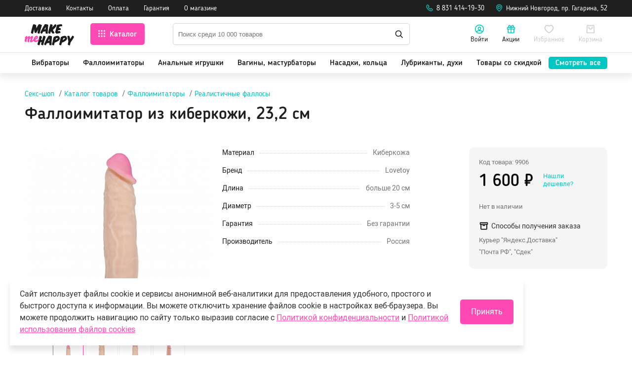

--- FILE ---
content_type: text/html; charset=UTF-8
request_url: https://www.makemehappy.ru/shop/falos/realistichnye/falloimitator-na-prisoske-bioklon.html
body_size: 53985
content:
<!DOCTYPE html>
<html prefix="og: https://ogp.me/ns#" lang="ru">
<head>
    <meta charset="utf-8">
	<title>Фаллоимитатор из киберкожи, 23,2 см купить по выгодной цене в секс-шопе MakeMeHappy</title><meta name="title" content="Фаллоимитатор из киберкожи, 23,2 см купить по выгодной цене в секс-шопе MakeMeHappy"><meta name="robots" content="index,follow">
    <meta http-equiv="X-UA-Compatible" content="IE=edge">
    <meta name="keywords" content="фаллоимитатор, киберкожи, 232, см, реалистичные фаллосы, купить, интернет магазин, заказать, доставка">
    <meta name="description" content="Купить фаллоимитатор из киберкожи, 23,2 см в интернет-магазине MakeMeHappy 🔥 всего за 1600 ₽: анонимность, низкие цены, быстрая доставка 🚛 по всей России.">
    <meta name="last-modified" content="Thu, 21 Aug 2025 12:10:17 GMT">
    <meta name="viewport" content="initial-scale=1, viewport-fit=cover">
    <meta property="og:type" content="product">    <meta property="og:site_name" content="Интернет-магазин секс-шоп MakeMeHappy (Мейк Ми Хэппи)">
	<meta property="og:url" content="https://www.makemehappy.ru/shop/falos/realistichnye/falloimitator-na-prisoske-bioklon.html">
	<meta property="og:title" content="Фаллоимитатор из киберкожи, 23,2 см купить в секс-шопе MakeMeHappy">
	<meta property="og:image" content="https://www.makemehappy.ru/image/shop/falos/realistichnye/falloimitator-na-prisoske-bioklon/upload/5fff723c0efe5eab2b61325f903b3ec31aa81775.jpg">
	<meta property="og:image:secure_url" content="https://www.makemehappy.ru/image/shop/falos/realistichnye/falloimitator-na-prisoske-bioklon/upload/5fff723c0efe5eab2b61325f903b3ec31aa81775.jpg">
	<meta name="twitter:image" content="https://www.makemehappy.ru/image/shop/falos/realistichnye/falloimitator-na-prisoske-bioklon/upload/5fff723c0efe5eab2b61325f903b3ec31aa81775.jpg">
	<meta property="og:image:alt" content="Фаллоимитатор из киберкожи, 23,2 см купить в секс-шопе MakeMeHappy">
    <meta name="apple-mobile-web-app-title" content="Интернет-магазин секс-шоп MakeMeHappy (Мейк Ми Хэппи)">
    <meta name="apple-mobile-web-app-status-bar-style" content="white">
    <meta name="theme-color" content="#ffffff" media="(prefers-color-scheme: light)">
    <meta name="theme-color" content="black" media="(prefers-color-scheme: dark)">
	<meta name="mobile-web-app-capable" content="yes">
	<meta name="apple-mobile-web-app-capable" content="yes">
	<link rel="icon" type="image/png" href="/images/icon-16x16.png" sizes="16x16">
	<link rel="icon" type="image/png" href="/images/icon-32x32.png" sizes="32x32">
	<link rel="icon" type="image/png" href="/images/icon-48x48.png" sizes="48x48">
	<link rel="icon" type="image/png" href="/images/icon-72x72.png" sizes="72x72">
	<link rel="icon" type="image/png" href="/images/icon-96x96.png" sizes="96x96">
	<link rel="apple-touch-icon" href="/images/apple-touch-icon-76x76.png">
	<link rel="apple-touch-icon" sizes="76x76" href="/images/apple-touch-icon-76x76.png">
	<link rel="apple-touch-icon" sizes="120x120" href="/images/apple-touch-icon-120x120.png">
	<link rel="apple-touch-icon" sizes="152x152" href="/images/apple-touch-icon-152x152.png">
	<link rel="apple-touch-icon" sizes="167x167" href="/images/apple-touch-icon-167x167.png">
	<link rel="apple-touch-icon" sizes="180x180" href="/images/apple-touch-icon-180x180.png">
	<link rel="apple-touch-icon" sizes="192x192" href="/images/apple-touch-icon-192x192.png">
    <link rel="canonical" href="https://www.makemehappy.ru/shop/falos/realistichnye/falloimitator-na-prisoske-bioklon.html">

        <link rel="stylesheet" href="/style/bootstrap.min.css">
    
    <link rel="stylesheet" href="/style.css?20250815154603" type="text/css">
   <script type="text/javascript" src="/modules.js?20220907114159" data-main="/script.js?20250813153852"></script>
     	<!-- Google tag (gtag.js) --><script async src="https://www.googletagmanager.com/gtag/js?id=G-HY00PE9S52"></script><script>window.dataLayer = window.dataLayer || [];function gtag(){dataLayer.push(arguments);}gtag('js', new Date());gtag('config', 'G-HY00PE9S52');</script>
	<script type="text/javascript">cmsRequire(['jquery'], function($) {$('<' + 'script type="text/javascript" src="/ga-ua_4.1.js?20220907114159" async></' + 'script' + '>').insertBefore($('script').eq(0));});</script><script type="application/ld+json">{"@context":"https:\/\/schema.org","@type":"Organization","name":"\u0418\u043d\u0442\u0435\u0440\u043d\u0435\u0442-\u043c\u0430\u0433\u0430\u0437\u0438\u043d \u0441\u0435\u043a\u0441-\u0448\u043e\u043f MakeMeHappy (\u041c\u0435\u0439\u043a \u041c\u0438 \u0425\u044d\u043f\u043f\u0438)","alternateName":"MakeMeHappy.ru (\u041c\u0435\u0439\u043a \u041c\u0438 \u0425\u044d\u043f\u043f\u0438)","url":"https:\/\/www.makemehappy.ru\/shop\/falos\/realistichnye\/falloimitator-na-prisoske-bioklon.html","telephone":"8 831 414-19-30","address":{"@type":"PostalAddress","addressLocality":"\u041d\u0438\u0436\u043d\u0438\u0439 \u041d\u043e\u0432\u0433\u043e\u0440\u043e\u0434","streetAddress":"\u043f\u0440. \u0413\u0430\u0433\u0430\u0440\u0438\u043d\u0430, 52"},"sameAs":["https:\/\/vk.com\/sexshop_makemehappy","https:\/\/t.me\/makemehappy_ru","https:\/\/zen.yandex.ru\/makemehappy"],"logo":"https:\/\/www.makemehappy.ru\/images\/logo_im_2000x1500.png","image":"https:\/\/www.makemehappy.ru\/images\/logo_im_2000x1500.png"}</script></head>
<body class="root__body"><!-- Yandex.Metrika counter --> <script type="text/javascript" > (function(m,e,t,r,i,k,a){m[i]=m[i]||function(){(m[i].a=m[i].a||[]).push(arguments)}; var z = null;m[i].l=1*new Date(); for (var j = 0; j < document.scripts.length; j++) {if (document.scripts[j].src === r) { return; }} k=e.createElement(t),a=e.getElementsByTagName(t)[0],k.async=1,k.src=r,a.parentNode.insertBefore(k,a)}) (window, document, "script", "https://mc.yandex.ru/metrika/tag.js", "ym"); ym(5956411, "init", { clickmap:true, trackLinks:true, accurateTrackBounce:true, webvisor:true, ecommerce:"dataLayer" }); </script> <noscript><div><img src="https://mc.yandex.ru/watch/5956411" style="position:absolute; left:-9999px;" alt="" /></div></noscript> <!-- /Yandex.Metrika counter -->    <svg display="none" xmlns="http://www.w3.org/2000/svg">
    <symbol id="fav" viewBox="0 0 24 24">
        <path fill-rule="evenodd" clip-rule="evenodd" d="M16.5532 2.00002C15.1056 2 14.1724 2.17246 13.1027 2.69607C12.7066 2.88993 12.335 3.12339 11.99 3.39576C11.6582 3.13866 11.3015 2.91592 10.9218 2.72813C9.83132 2.18878 8.85028 2 7.45455 2C3.71644 2 1 5.09727 1 9.11988C1 12.1578 2.69383 15.0923 5.84884 17.9299C7.50489 19.4193 9.61932 20.8933 11.1336 21.6775L12 22.1261L12.8664 21.6775C14.3807 20.8933 16.4951 19.4193 18.1512 17.9299C21.3062 15.0923 23 12.1578 23 9.11988C23 5.13984 20.2579 2.01536 16.5532 2.00002ZM21 9.11988C21 11.4999 19.5862 13.9493 16.8137 16.4429C15.3022 17.8023 13.359 19.1609 12 19.8737C10.641 19.1609 8.69782 17.8023 7.18628 16.4429C4.41382 13.9493 3 11.4999 3 9.11988C3 6.14772 4.88364 4 7.45455 4C8.56428 4 9.24813 4.13159 10.0351 4.52084C10.5 4.75077 10.9109 5.05437 11.2665 5.43377L12.0023 6.2187L12.7315 5.42755C13.0951 5.03295 13.512 4.72244 13.9819 4.49243C14.7459 4.11849 15.387 4 16.5491 4.00001C19.0882 4.01053 21 6.18896 21 9.11988Z" />
    </symbol>
    <symbol id="insta" viewBox="0 0 42 42">
        <rect width="42" height="42" rx="4" fill="#BF63DF" />
        <path d="M21.1875 16.4082C18.5625 16.4082 16.4707 18.541 16.4707 21.125C16.4707 23.75 18.5625 25.8418 21.1875 25.8418C23.7715 25.8418 25.9043 23.75 25.9043 21.125C25.9043 18.541 23.7715 16.4082 21.1875 16.4082ZM21.1875 24.2012C19.5059 24.2012 18.1113 22.8477 18.1113 21.125C18.1113 19.4434 19.4648 18.0898 21.1875 18.0898C22.8691 18.0898 24.2227 19.4434 24.2227 21.125C24.2227 22.8477 22.8691 24.2012 21.1875 24.2012ZM27.1758 16.2441C27.1758 15.6289 26.6836 15.1367 26.0684 15.1367C25.4531 15.1367 24.9609 15.6289 24.9609 16.2441C24.9609 16.8594 25.4531 17.3516 26.0684 17.3516C26.6836 17.3516 27.1758 16.8594 27.1758 16.2441ZM30.293 17.3516C30.2109 15.875 29.8828 14.5625 28.8164 13.4961C27.75 12.4297 26.4375 12.1016 24.9609 12.0195C23.4434 11.9375 18.8906 11.9375 17.373 12.0195C15.8965 12.1016 14.625 12.4297 13.5176 13.4961C12.4512 14.5625 12.123 15.875 12.041 17.3516C11.959 18.8691 11.959 23.4219 12.041 24.9395C12.123 26.416 12.4512 27.6875 13.5176 28.7949C14.625 29.8613 15.8965 30.1895 17.373 30.2715C18.8906 30.3535 23.4434 30.3535 24.9609 30.2715C26.4375 30.1895 27.75 29.8613 28.8164 28.7949C29.8828 27.6875 30.2109 26.416 30.293 24.9395C30.375 23.4219 30.375 18.8691 30.293 17.3516ZM28.3242 26.5391C28.0371 27.3594 27.3809 27.9746 26.6016 28.3027C25.3711 28.7949 22.5 28.6719 21.1875 28.6719C19.834 28.6719 16.9629 28.7949 15.7734 28.3027C14.9531 27.9746 14.3379 27.3594 14.0098 26.5391C13.5176 25.3496 13.6406 22.4785 13.6406 21.125C13.6406 19.8125 13.5176 16.9414 14.0098 15.7109C14.3379 14.9316 14.9531 14.3164 15.7734 13.9883C16.9629 13.4961 19.834 13.6191 21.1875 13.6191C22.5 13.6191 25.3711 13.4961 26.6016 13.9883C27.3809 14.2754 27.9961 14.9316 28.3242 15.7109C28.8164 16.9414 28.6934 19.8125 28.6934 21.125C28.6934 22.4785 28.8164 25.3496 28.3242 26.5391Z" fill="white" />
    </symbol>
    <symbol id="youtube" viewBox="0 0 42 42">
        <rect width="42" height="42" rx="4" fill="#EA4040" />
        <path d="M31.4453 16.3828C31.2109 15.4453 30.4688 14.7031 29.5703 14.4688C27.8906 14 21.25 14 21.25 14C21.25 14 14.5703 14 12.8906 14.4688C11.9922 14.7031 11.25 15.4453 11.0156 16.3828C10.5469 18.0234 10.5469 21.5391 10.5469 21.5391C10.5469 21.5391 10.5469 25.0156 11.0156 26.6953C11.25 27.6328 11.9922 28.3359 12.8906 28.5703C14.5703 29 21.25 29 21.25 29C21.25 29 27.8906 29 29.5703 28.5703C30.4688 28.3359 31.2109 27.6328 31.4453 26.6953C31.9141 25.0156 31.9141 21.5391 31.9141 21.5391C31.9141 21.5391 31.9141 18.0234 31.4453 16.3828ZM19.0625 24.7031V18.375L24.6094 21.5391L19.0625 24.7031Z" fill="white" />
    </symbol>
    <symbol id="vkontakte" viewBox="0 0 42 42">
        <rect width="42" height="42" rx="4" fill="#4D93C6" />
        <path d="M31.3535 15.4648C31.4766 14.9727 31.3535 14.5625 30.6152 14.5625H28.1953C27.5801 14.5625 27.293 14.8906 27.1289 15.2598C27.1289 15.2598 25.8984 18.2539 24.1758 20.2227C23.6016 20.7559 23.3555 20.9609 23.0273 20.9609C22.9043 20.9609 22.6582 20.7559 22.6582 20.2637V15.4648C22.6582 14.8496 22.4941 14.5625 21.9609 14.5625H18.1875C17.7773 14.5625 17.5723 14.8496 17.5723 15.1367C17.5723 15.7109 18.4336 15.834 18.5156 17.4746V21.043C18.5156 21.8223 18.3926 21.9863 18.0645 21.9863C17.2441 21.9863 15.2754 18.9512 14.0859 15.5059C13.8398 14.8496 13.5938 14.5625 12.9785 14.5625H10.5586C9.90234 14.5625 9.73828 14.8906 9.73828 15.2598C9.73828 15.916 10.5586 19.0742 13.5527 23.2988C15.5625 26.1699 18.3926 27.6875 20.9355 27.6875C22.4531 27.6875 22.6582 27.3594 22.6582 26.7852C22.6582 24.0371 22.5352 23.75 23.2734 23.75C23.6426 23.75 24.2578 23.9551 25.6934 25.3496C27.334 26.9902 27.6211 27.6875 28.5234 27.6875H30.9434C31.6406 27.6875 31.9688 27.3594 31.7637 26.6621C31.3125 25.2676 28.2363 22.3145 28.0723 22.1094C27.7031 21.6582 27.8262 21.4531 28.0723 21.043C28.0723 21.043 31.0254 16.8594 31.3535 15.4648Z" fill="white" />
    </symbol>
    <symbol id="logowhite" viewBox="0 0 89 38">
        <path d="M87.0215 25.4303C86.6263 26.087 86.1672 26.8018 85.65 27.5863C85.1329 28.365 84.5866 29.1844 84.0113 30.027C83.436 30.8755 82.8723 31.6949 82.3145 32.4852C82.0355 33.3162 81.7915 34.124 81.5765 34.9202C81.3615 35.7163 81.1639 36.5008 80.9837 37.2795C80.8966 37.5178 80.8036 37.698 80.6932 37.82C80.5828 37.942 80.4084 38.0001 80.1702 38.0001C80.0249 38.0001 79.8448 37.9653 79.6297 37.8897C79.3392 37.7909 79.0544 37.6921 78.7639 37.5933C78.4733 37.4887 78.2118 37.3667 77.9678 37.2214C77.7295 37.0761 77.5319 36.9076 77.3809 36.71C77.2298 36.5124 77.1542 36.2684 77.1542 35.9778C77.1542 35.6872 77.2065 35.356 77.3053 34.9783C77.4099 34.6005 77.5087 34.2112 77.6017 33.816L77.5842 33.8334C77.6656 33.415 77.7702 32.9734 77.8806 32.5085C77.9968 32.0436 78.1189 31.567 78.2525 31.0731C78.0724 30.3408 77.898 29.5738 77.7295 28.7776C77.561 27.9757 77.3983 27.1853 77.2356 26.4008C77.0729 25.6163 76.9276 24.855 76.7939 24.1228C76.6603 23.3905 76.5441 22.7164 76.4336 22.1062C76.3988 21.961 76.3813 21.8099 76.3813 21.653C76.3813 21.3043 76.5324 21.0776 76.8404 20.9672C77.1484 20.8568 77.6307 20.8045 78.2932 20.8045C78.4385 20.8045 78.5838 20.8103 78.7348 20.8219C78.8859 20.8336 79.0486 20.8626 79.2288 20.9091L79.2113 20.8917C79.4147 20.9382 79.5833 20.9963 79.7169 21.0602C79.8506 21.1241 79.961 21.2055 80.0481 21.3043C80.1411 21.4031 80.2109 21.5193 80.2748 21.653C80.3329 21.7924 80.3968 21.9493 80.4549 22.1295C80.6002 22.7048 80.7629 23.3789 80.9431 24.146C81.1232 24.9131 81.3033 25.7325 81.4835 26.5984C82.0704 25.7092 82.6457 24.8201 83.2036 23.931C83.7614 23.0419 84.3135 22.1527 84.8539 21.2636C84.9527 21.037 85.0747 20.8801 85.2258 20.7929C85.3769 20.7115 85.5396 20.665 85.7198 20.665C86.0219 20.665 86.3183 20.7522 86.6147 20.9149C86.911 21.0835 87.1784 21.2868 87.4166 21.5193C87.6549 21.7517 87.8524 21.9958 88.0035 22.2399C88.1546 22.484 88.2302 22.6816 88.2302 22.8268C88.2302 22.9837 88.2011 23.1348 88.1488 23.2859C88.0965 23.437 88.021 23.5997 87.9222 23.7799C87.7188 24.2332 87.4166 24.7736 87.0215 25.4303Z" fill="white" />
        <path d="M72.7897 30.0792C72.2203 30.4802 71.5985 30.8579 70.936 31.2066C70.2677 31.5553 69.5704 31.8749 68.844 32.1713C68.1176 32.4677 67.3912 32.7234 66.6706 32.9384C66.4673 33.659 66.2639 34.368 66.0663 35.0537C65.8687 35.7452 65.6828 36.431 65.5142 37.1167C65.4038 37.355 65.2934 37.5351 65.1714 37.6572C65.0493 37.7792 64.8634 37.8373 64.6135 37.8373C64.4566 37.8373 64.2997 37.8199 64.1428 37.785C63.8523 37.6862 63.5675 37.5932 63.277 37.4944C62.9864 37.3956 62.7307 37.2852 62.5099 37.1516C62.2891 37.0179 62.1089 36.8552 61.9695 36.6634C61.83 36.4716 61.7603 36.2218 61.7603 35.9254C61.7603 35.7452 61.8067 35.5128 61.9055 35.2222C62.0624 34.92 62.2251 34.4203 62.3995 33.7171C62.5738 33.0139 62.754 32.2178 62.9399 31.317C63.1259 30.4221 63.3176 29.4923 63.5094 28.5334C63.7012 27.5745 63.8929 26.6854 64.0789 25.866C64.2648 25.0466 64.4508 24.3609 64.6309 23.803C64.8111 23.2451 64.9796 22.9255 65.1365 22.8383C65.5956 22.6117 66.0895 22.3793 66.6242 22.1468C67.1588 21.9143 67.7108 21.6993 68.2803 21.5076C68.8498 21.3158 69.4193 21.1589 69.983 21.0368C70.5467 20.9148 71.0871 20.8567 71.6043 20.8567C72.1099 20.8567 72.5689 20.9264 72.9931 21.0659C73.4115 21.2054 73.7776 21.4436 74.0914 21.7749C74.2832 21.9899 74.4866 22.2398 74.6958 22.5245C74.905 22.8093 75.0968 23.1115 75.2711 23.4427C75.4454 23.774 75.5907 24.1285 75.7011 24.5062C75.8173 24.8839 75.8696 25.2849 75.8696 25.7033C75.8696 26.3426 75.7127 26.9063 75.3931 27.406C75.0735 27.9058 74.7016 28.3823 74.2658 28.8414C73.859 29.2656 73.3592 29.6782 72.7897 30.0792ZM68.629 26.8191C68.443 27.3653 68.2455 27.9465 68.0421 28.5567C68.6813 28.3068 69.245 28.0162 69.7389 27.7024C70.2329 27.3828 70.6455 27.0632 70.9709 26.7493C71.3021 26.4297 71.552 26.1275 71.7263 25.8312C71.9006 25.5348 71.9878 25.2733 71.9878 25.0466C71.9878 25.0234 71.9936 24.9943 72.0053 24.9653C72.0169 24.9362 72.0111 24.9072 71.9762 24.8723C71.9471 24.8432 71.8774 24.82 71.7786 24.8026C71.674 24.7851 71.5171 24.7735 71.3021 24.7735C71.0232 24.7735 70.7036 24.8084 70.3258 24.8839C69.9481 24.9595 69.5704 25.0757 69.1694 25.2442C68.9951 25.744 68.815 26.2728 68.629 26.8191Z" fill="white" />
        <path d="M59.8483 30.0792C59.2789 30.4802 58.6571 30.8579 57.9946 31.2066C57.3263 31.5553 56.629 31.8749 55.9026 32.1713C55.1762 32.4677 54.4498 32.7234 53.7292 32.9384C53.5258 33.659 53.3225 34.368 53.1249 35.0537C52.9273 35.7452 52.7414 36.431 52.5728 37.1167C52.4624 37.355 52.352 37.5351 52.23 37.6572C52.1079 37.7792 51.922 37.8373 51.6721 37.8373C51.5152 37.8373 51.3583 37.8199 51.2014 37.785C50.9108 37.6862 50.6261 37.5932 50.3355 37.4944C50.045 37.3956 49.7893 37.2852 49.5685 37.1516C49.3477 37.0179 49.1675 36.8552 49.028 36.6634C48.8886 36.4716 48.8188 36.2218 48.8188 35.9254C48.8188 35.7452 48.8653 35.5128 48.9641 35.2222C49.121 34.92 49.2837 34.4203 49.4581 33.7171C49.6324 33.0139 49.8125 32.2178 49.9985 31.317C50.1845 30.4221 50.3762 29.4923 50.568 28.5334C50.7598 27.5745 50.9515 26.6854 51.1375 25.866C51.3234 25.0466 51.5094 24.3609 51.6895 23.803C51.8697 23.2451 52.0382 22.9255 52.1951 22.8383C52.6542 22.6117 53.1481 22.3793 53.6827 22.1468C54.2174 21.9143 54.7694 21.6993 55.3389 21.5076C55.9084 21.3158 56.4779 21.1589 57.0416 21.0368C57.6053 20.9148 58.1457 20.8567 58.6629 20.8567C59.1684 20.8567 59.6275 20.9264 60.0517 21.0659C60.4701 21.2054 60.8362 21.4436 61.15 21.7749C61.3418 21.9899 61.5452 22.2398 61.7544 22.5245C61.9636 22.8093 62.1554 23.1115 62.3297 23.4427C62.504 23.774 62.6493 24.1285 62.7597 24.5062C62.8759 24.8839 62.9282 25.2849 62.9282 25.7033C62.9282 26.3426 62.7713 26.9063 62.4517 27.406C62.1321 27.9058 61.7602 28.3823 61.3244 28.8414C60.9176 29.2656 60.4178 29.6782 59.8483 30.0792ZM55.6818 26.8191C55.4958 27.3653 55.2982 27.9465 55.0948 28.5567C55.7341 28.3068 56.2978 28.0162 56.7917 27.7024C57.2856 27.3828 57.6982 27.0632 58.0295 26.7493C58.3607 26.4297 58.6106 26.1275 58.7849 25.8312C58.9592 25.5348 59.0464 25.2733 59.0464 25.0466C59.0464 25.0234 59.0522 24.9943 59.0638 24.9653C59.0755 24.9362 59.0697 24.9072 59.0348 24.8723C59.0057 24.8432 58.936 24.82 58.8372 24.8026C58.7326 24.7851 58.5757 24.7735 58.3607 24.7735C58.0818 24.7735 57.7622 24.8084 57.3844 24.8839C57.0125 24.9537 56.629 25.0757 56.228 25.2442C56.0537 25.744 55.8677 26.2728 55.6818 26.8191Z" fill="white" />
        <path d="M44.0135 33.9497L43.9787 33.5894C43.1593 33.7114 42.3574 33.8334 41.5729 33.9613C40.7884 34.0891 40.091 34.2286 39.4925 34.3855C39.3007 34.7226 39.1148 35.0887 38.9404 35.478C38.7661 35.8674 38.5918 36.2277 38.4116 36.5589C38.2315 36.8902 38.0513 37.1633 37.8712 37.3783C37.691 37.5933 37.4935 37.7038 37.2785 37.7038C37.0867 37.7038 36.8775 37.6573 36.645 37.5585L36.43 37.4481C36.2383 37.3493 36.0465 37.2505 35.8547 37.1401C35.663 37.0297 35.4886 36.9134 35.3434 36.7914C35.1923 36.6635 35.0702 36.5299 34.9714 36.3788C34.8785 36.2277 34.8262 36.0592 34.8262 35.8674C34.8262 35.7337 34.8436 35.5885 34.8727 35.4374C34.9017 35.2805 34.9598 35.1003 35.0412 34.8969C35.448 33.9845 35.9477 32.9501 36.5288 31.7879C37.1099 30.6256 37.7259 29.4459 38.3651 28.2488C39.0102 27.0458 39.6494 25.8836 40.2944 24.7504C40.9395 23.6172 41.5322 22.6351 42.0726 21.7924C42.276 21.4786 42.5201 21.2171 42.8048 21.0079C43.0896 20.7987 43.4731 20.6941 43.9671 20.6941C44.798 20.6941 45.4896 20.7638 46.0474 20.9033C46.6053 21.0428 47.0934 21.1822 47.5176 21.3275L47.8431 21.4205C48.215 21.5542 48.4648 21.7169 48.5985 21.9145C48.7322 22.112 48.7961 22.3677 48.7961 22.6816C48.7961 22.7397 48.7961 22.8094 48.7961 22.8791C48.7961 22.9373 48.7903 23.0012 48.7787 23.0593V23.0419C48.6799 23.8322 48.5927 24.7794 48.5171 25.872C48.4358 26.9645 48.3661 28.1267 48.3021 29.3529C48.2382 30.5791 48.1801 31.8344 48.1336 33.1128C48.0871 34.3913 48.0406 35.6117 48.0058 36.7623C48.0058 37.1459 47.936 37.4132 47.7908 37.5527C47.6455 37.698 47.3549 37.7677 46.9075 37.7677C46.5704 37.7677 46.2566 37.7561 45.9719 37.7328C45.6813 37.7096 45.385 37.6282 45.0712 37.5004L45.0886 37.5178C44.7167 37.3958 44.461 37.2389 44.3215 37.0413C44.1821 36.8437 44.1007 36.5008 44.0775 36.0243C44.031 35.4141 44.0135 34.7284 44.0135 33.9497ZM43.1012 27.7897C42.6886 28.5045 42.2702 29.2483 41.846 30.0154C42.2179 29.9573 42.584 29.905 42.9443 29.8701C43.3046 29.8353 43.6707 29.8062 44.0426 29.783C44.0775 29.0972 44.1123 28.4173 44.153 27.7432C44.1879 27.0691 44.2285 26.4066 44.2808 25.7615C43.9089 26.4008 43.5196 27.0749 43.1012 27.7897Z" fill="white" />
        <path d="M36.3716 26.345C36.0113 27.4608 35.6452 28.6288 35.2791 29.8434C34.913 31.058 34.5527 32.2842 34.1982 33.522C33.8437 34.7598 33.5241 35.9278 33.2336 37.0204L33.251 36.9681C33.2278 37.2702 33.1406 37.4736 33.0011 37.5899C32.8559 37.7061 32.6583 37.7584 32.4084 37.7584C32.2399 37.7584 32.0597 37.7293 31.8563 37.677C31.6588 37.6247 31.4438 37.5666 31.2171 37.5085C30.9672 37.3865 30.729 37.2819 30.514 37.1947C30.299 37.1075 30.1072 37.0029 29.9387 36.8983C29.7702 36.7879 29.6365 36.6542 29.5435 36.4915C29.4447 36.3288 29.3982 36.1138 29.3982 35.8523C29.3982 35.6954 29.4273 35.5094 29.4912 35.2944V35.3118C29.5726 34.8934 29.683 34.4053 29.805 33.859C29.9329 33.3128 30.0723 32.7142 30.2292 32.0633C29.8457 32.1214 29.468 32.1795 29.1019 32.2319C28.7358 32.2842 28.3697 32.3423 28.0094 32.4004C27.7944 33.0977 27.6026 33.7602 27.4341 34.382C27.2656 35.0097 27.1145 35.6024 26.9808 36.1661C26.9111 36.4276 26.8472 36.6601 26.8007 36.8576C26.7542 37.0552 26.6961 37.2238 26.6322 37.3516C26.5682 37.4853 26.4811 37.5841 26.3707 37.648C26.2602 37.7119 26.1208 37.7468 25.9406 37.7468C25.8709 37.7468 25.7895 37.741 25.6966 37.7293C25.6036 37.7177 25.499 37.6945 25.3828 37.6596C25.069 37.5259 24.7668 37.4097 24.4704 37.3109C24.1741 37.2121 23.9126 37.0959 23.6743 36.9681C23.4419 36.8402 23.2559 36.6891 23.1164 36.5148C22.977 36.3404 22.9072 36.1138 22.9072 35.8407C22.9072 35.6489 22.9479 35.4339 23.0351 35.1898C23.3489 34.2542 23.6569 33.2023 23.9649 32.0459C24.2728 30.8836 24.575 29.7039 24.8772 28.4952C25.1794 27.2864 25.4641 26.1009 25.7431 24.9329C26.022 23.7648 26.2835 22.7013 26.5392 21.7425C26.6496 21.4519 26.7716 21.2485 26.9111 21.1265C27.0506 21.0044 27.2365 20.9463 27.4806 20.9463C27.591 20.9463 27.7595 20.9812 27.992 21.0567C28.2244 21.1265 28.4743 21.2195 28.7416 21.3299C29.0089 21.4403 29.2646 21.5565 29.5261 21.6902C29.7818 21.8238 30.0026 21.9575 30.1827 22.0853L30.1653 22.0679C30.4152 22.2364 30.6011 22.3933 30.7057 22.5444C30.8162 22.6955 30.8685 22.8699 30.8685 23.0733C30.8685 23.2534 30.8336 23.451 30.758 23.666C30.5547 24.2529 30.3164 24.9503 30.0549 25.7464C29.7876 26.5484 29.5145 27.4143 29.2239 28.3499C29.5145 28.3267 29.7992 28.3034 30.0898 28.2802C30.3803 28.2569 30.6534 28.2337 30.9208 28.2104H30.9033L31.2462 28.193C31.5948 27.0017 31.9319 25.8278 32.2631 24.6714C32.5944 23.5091 32.914 22.4805 33.2278 21.5798C33.3207 21.2659 33.4486 21.0451 33.6055 20.9115C33.7624 20.7778 33.96 20.7139 34.1982 20.7139C34.39 20.7139 34.605 20.7545 34.8491 20.8417H34.8316C35.0815 20.9115 35.3663 21.0161 35.6801 21.1497C35.9939 21.2834 36.2786 21.4403 36.5459 21.6204C36.8074 21.8006 37.0341 21.9924 37.2142 22.1957C37.3943 22.3991 37.4873 22.5967 37.4873 22.7885C37.4873 22.957 37.4525 23.1488 37.3769 23.3638C37.0631 24.2355 36.7319 25.2234 36.3716 26.345Z" fill="white" />
        <path d="M58.1052 1.2669C58.5875 1.14486 59.1105 1.02283 59.68 0.894977C60.2495 0.767128 60.8481 0.650902 61.464 0.546299C62.08 0.435884 62.7192 0.342904 63.3643 0.255734C64.0151 0.174376 64.6543 0.116263 65.2936 0.0930176H65.3807C65.7643 0.0930176 66.0606 0.174375 66.2756 0.325469C66.4848 0.482374 66.6475 0.714827 66.7521 1.02864V1.0112C66.8742 1.29014 66.9555 1.51679 67.002 1.69694C67.0485 1.87709 67.095 2.06886 67.1299 2.27225L67.1124 2.25482C67.1589 2.41172 67.1822 2.57444 67.1822 2.74297C67.1822 3.0684 67.1124 3.29504 66.9672 3.4287C66.8219 3.56236 66.5546 3.64953 66.1536 3.69602C65.526 3.75413 64.8868 3.82387 64.2243 3.90523C63.5618 3.98659 62.8587 4.07375 62.1149 4.18417C61.9696 4.57934 61.8185 5.00937 61.6616 5.47428C61.5047 5.93918 61.342 6.39827 61.1735 6.85155C61.6907 6.79344 62.2137 6.75857 62.7425 6.74114H62.8703C63.219 6.74114 63.4979 6.79344 63.7013 6.90386C63.9047 7.01427 64.0732 7.21767 64.2069 7.51404V7.50242C64.3522 7.78136 64.4509 8.04287 64.5149 8.28694C64.573 8.53102 64.6369 8.7809 64.695 9.0366L64.6776 9.01917C64.7241 9.19932 64.7473 9.3446 64.7473 9.4492C64.7473 9.6526 64.6776 9.82113 64.5381 9.94316C64.3986 10.071 64.2185 10.1698 63.9977 10.2395C63.7769 10.3093 63.5154 10.3674 63.2248 10.4081C62.9284 10.4487 62.6263 10.4952 62.3125 10.5417H62.3299C61.8708 10.6405 61.4292 10.7277 60.9933 10.8032C60.5633 10.8846 60.1333 10.966 59.7149 11.0647C59.6161 11.303 59.5231 11.5645 59.4243 11.8493C59.3255 12.134 59.2674 12.3781 59.2442 12.5989C59.7033 12.5176 60.174 12.4362 60.6621 12.3665C61.1502 12.2967 61.6616 12.2561 62.202 12.2561C62.5275 12.2561 62.789 12.32 62.9865 12.4478C63.1841 12.5757 63.3352 12.7791 63.4456 13.0696V13.0522C63.5909 13.3428 63.7187 13.6566 63.835 14.0053C63.9512 14.3539 64.0035 14.6852 64.0035 14.999C64.0035 15.2779 63.9396 15.4697 63.8059 15.5743C63.6723 15.6847 63.434 15.7719 63.0853 15.8474C62.3183 16.016 61.528 16.1845 60.7144 16.3588C59.9008 16.5332 59.1163 16.7017 58.3609 16.8702L58.3783 16.8528C58.0413 16.9342 57.7565 16.9806 57.5299 16.9806C57.2626 16.9806 57.036 16.9458 56.8384 16.8702C56.6408 16.8005 56.4549 16.6901 56.2863 16.5564C56.1178 16.4169 55.9493 16.2542 55.775 16.0683C55.6006 15.8823 55.4089 15.6673 55.2055 15.429V15.4465C55.037 15.2663 54.9033 15.0687 54.8103 14.8537C54.7173 14.6387 54.665 14.3714 54.665 14.0576C54.665 13.8774 54.6825 13.6973 54.7173 13.5171L57.8553 1.51097L58.1052 1.2669Z" fill="white" />
        <path d="M55.2867 5.34649C54.8451 5.88112 54.3628 6.4332 53.8281 7.00271C53.2935 7.57221 52.7415 8.14753 52.172 8.72285C51.6025 9.29817 51.0446 9.84443 50.5042 10.3616C50.7831 10.9137 51.0853 11.4716 51.4223 12.0295C51.7594 12.5874 52.0732 13.1104 52.3579 13.5869C52.6485 14.0692 52.8867 14.476 53.0785 14.8131C53.2703 15.1501 53.3691 15.3652 53.3691 15.4639C53.3691 15.6557 53.311 15.8068 53.2005 15.923C53.0843 16.0393 52.9158 16.1613 52.6892 16.295L52.7066 16.2775C52.4044 16.4344 52.0616 16.5623 51.6722 16.6669C51.2829 16.7715 50.9516 16.818 50.6901 16.818C50.4112 16.818 50.1439 16.7366 49.8766 16.5855C49.6093 16.4286 49.3362 16.1845 49.0456 15.8475C48.755 15.5104 48.4471 15.0804 48.11 14.5516C47.773 14.0227 47.3894 13.3835 46.9536 12.6397C46.7618 13.337 46.5817 13.9879 46.4132 14.5981C46.2446 15.2024 46.0877 15.7719 45.9425 16.3008L45.9599 16.2485C45.9366 16.5623 45.8495 16.7831 45.71 16.9052C45.5647 17.033 45.373 17.0969 45.1347 17.0969C44.9778 17.0969 44.8093 17.0679 44.6233 17.0156C44.4374 16.9633 44.234 16.8993 44.019 16.8238C43.7052 16.7134 43.4321 16.6146 43.1996 16.5158C42.9672 16.4228 42.7696 16.3066 42.6069 16.1729C42.4442 16.0393 42.3221 15.8824 42.2466 15.7022C42.171 15.5221 42.1304 15.307 42.1304 15.0513C42.1304 14.8828 42.1478 14.7085 42.1827 14.5283V14.5458C42.2524 14.075 42.3686 13.4881 42.5255 12.7675C42.6824 12.0527 42.8626 11.274 43.0776 10.4314C43.2868 9.58873 43.5076 8.71704 43.7459 7.81047C43.9783 6.90391 44.2166 6.0206 44.4606 5.17215C44.6989 4.31789 44.9313 3.52174 45.1521 2.77789C45.373 2.03405 45.5706 1.40062 45.7391 0.883413C45.8611 0.592848 46.0006 0.389453 46.1633 0.261605C46.326 0.133756 46.5294 0.0698319 46.7676 0.0698319C46.849 0.0698319 46.9362 0.0756425 47.0291 0.0872651C47.1221 0.0988877 47.2267 0.122133 47.3429 0.157001H47.3255C47.6277 0.244171 47.9473 0.354585 48.2785 0.488245C48.6156 0.627716 48.9236 0.78462 49.1967 0.964771C49.4756 1.14492 49.7023 1.33669 49.8824 1.54009C50.0625 1.74348 50.1497 1.94107 50.1497 2.13284C50.1497 2.22001 50.1381 2.30718 50.1148 2.40597C50.0916 2.50476 50.0509 2.61518 49.987 2.74884L50.0044 2.7314C49.8359 3.14982 49.6674 3.62053 49.4989 4.13774C49.3303 4.65494 49.1502 5.21864 48.9584 5.83463L49.1734 5.63705C49.6441 5.15471 50.109 4.67238 50.5797 4.18423C51.0504 3.69608 51.4979 3.23118 51.9337 2.77789C52.3637 2.32461 52.7647 1.9062 53.125 1.51684C53.4853 1.12749 53.7875 0.784621 54.0257 0.499867L54.0083 0.517301C54.2756 0.180246 54.5371 0.0117188 54.8044 0.0117188C54.9729 0.0117188 55.1705 0.0930766 55.3971 0.24417C55.6238 0.401075 55.8446 0.598659 56.0538 0.836923C56.263 1.07519 56.4431 1.35413 56.5942 1.66794C56.7453 1.98175 56.8209 2.28974 56.8209 2.58612C56.8209 2.95804 56.6698 3.39389 56.3676 3.88204C56.0829 4.32951 55.7226 4.81185 55.2867 5.34649Z" fill="white" />
        <path d="M37.3133 13.2556L37.2784 12.8953C36.4591 13.0173 35.6571 13.1393 34.8726 13.2672C34.0823 13.395 33.3908 13.5345 32.7922 13.6914C32.6005 14.0285 32.4145 14.3946 32.2402 14.7839C32.0659 15.1733 31.8915 15.5336 31.7056 15.8648C31.5254 16.1961 31.3453 16.4692 31.1651 16.6842C30.985 16.8993 30.7874 17.0097 30.5724 17.0097C30.3806 17.0097 30.1714 16.9632 29.939 16.8644L29.724 16.754C29.5322 16.6552 29.3405 16.5564 29.1487 16.446C28.9569 16.3356 28.7826 16.2193 28.6373 16.0973C28.4862 15.9694 28.3642 15.8358 28.2654 15.6847C28.1666 15.5336 28.1201 15.3651 28.1201 15.1733C28.1201 15.0396 28.1376 14.8944 28.1666 14.7433C28.1957 14.5864 28.2538 14.4062 28.3351 14.2028C28.7419 13.2904 29.2417 12.256 29.8228 11.0938C30.4039 9.93151 31.0199 8.75181 31.6591 7.55469C32.3041 6.35175 32.9433 5.18949 33.5884 4.05629C34.2334 2.92889 34.8203 1.94097 35.3666 1.09833C35.57 0.784525 35.814 0.523017 36.0988 0.313811C36.3835 0.104604 36.767 0 37.261 0C38.092 0 38.7835 0.0697359 39.3414 0.209207C39.8992 0.348678 40.3874 0.488149 40.8116 0.633431L41.137 0.726412C41.5089 0.860072 41.7646 1.02279 41.8924 1.22037C42.0261 1.41796 42.09 1.67365 42.09 1.98746C42.09 2.04558 42.09 2.11531 42.09 2.18505C42.09 2.24316 42.0842 2.30709 42.0726 2.3652V2.33033C41.9738 3.12067 41.8866 4.06791 41.8111 5.16043C41.7355 6.25295 41.66 7.41522 41.5961 8.6414C41.5322 9.86758 41.474 11.1228 41.4276 12.4013C41.3811 13.6798 41.3346 14.9002 41.2997 16.0508C41.2997 16.4343 41.23 16.7017 41.0847 16.8411C40.9394 16.9864 40.6431 17.0562 40.2014 17.0562C39.8644 17.0562 39.5506 17.0445 39.2658 17.0213C38.9753 16.998 38.6789 16.9167 38.3651 16.7888L38.3825 16.8063C38.0106 16.6842 37.7549 16.5273 37.6155 16.3297C37.476 16.1322 37.3946 15.7893 37.3714 15.3128C37.3365 14.72 37.3133 14.0343 37.3133 13.2556ZM36.4068 7.09559C35.9942 7.81038 35.5758 8.55423 35.1516 9.32132C35.5235 9.26321 35.8896 9.21091 36.2499 9.17604C36.6101 9.14117 36.9762 9.11211 37.3482 9.08887C37.383 8.40314 37.4179 7.72321 37.4586 7.0491C37.4934 6.37499 37.5341 5.7125 37.5864 5.06745C37.2145 5.70669 36.8193 6.3808 36.4068 7.09559Z" fill="white" />
        <path d="M17.1552 11.4768C17.0913 10.6632 17.039 9.8206 17.0041 8.94309C16.8007 9.6172 16.6032 10.2855 16.4172 10.9422C16.2312 11.6047 16.0569 12.2439 15.8942 12.8715C15.7315 13.4991 15.5804 14.0919 15.4409 14.6556C15.3015 15.2193 15.1794 15.7365 15.069 16.2072C14.9702 16.521 14.854 16.7477 14.7204 16.8929C14.5809 17.0382 14.3949 17.108 14.1509 17.108C13.8487 17.108 13.5291 17.0557 13.1978 16.9569C12.8666 16.8581 12.547 16.7128 12.2623 16.5326C11.9717 16.3525 11.7393 16.1433 11.5475 15.9108C11.3615 15.6784 11.2686 15.4285 11.2686 15.1612C11.2686 14.981 11.286 14.8067 11.3209 14.6382V14.6556C11.408 14.1384 11.5301 13.5224 11.6928 12.8076C11.8555 12.0928 12.0356 11.3257 12.2448 10.5121C12.4482 9.69275 12.669 8.85011 12.9015 7.97842C13.1339 7.10672 13.3722 6.25827 13.6046 5.43888C13.8371 4.61368 14.0695 3.84078 14.2903 3.12017C14.5112 2.39957 14.7145 1.77776 14.8947 1.26637C15.04 0.882823 15.2085 0.615505 15.4003 0.464412C15.592 0.313318 15.8477 0.23777 16.1557 0.23777C16.8414 0.23777 17.44 0.319129 17.9513 0.481845C18.4627 0.644561 18.916 0.807278 19.3111 0.975805H19.2937C19.5959 1.09784 19.8283 1.21988 19.9968 1.35354C20.1654 1.4872 20.2932 1.63248 20.3746 1.7952C20.4559 1.95792 20.514 2.14388 20.5373 2.35308C20.5605 2.56229 20.5838 2.80055 20.607 3.06206C20.5954 3.12017 20.5896 3.20153 20.5896 3.29451C20.5896 3.40493 20.5954 3.53859 20.607 3.70711C20.6186 3.87564 20.6361 4.1139 20.6535 4.4219C20.6709 4.7299 20.6942 5.11345 20.7232 5.58416C20.7523 6.05488 20.7813 6.63601 20.8046 7.33336C21.0196 6.9382 21.252 6.52559 21.4903 6.09556C21.7286 5.67133 21.9726 5.2413 22.2225 4.81707C22.4666 4.39285 22.7164 3.97443 22.9605 3.56183C23.2046 3.15504 23.4428 2.7715 23.6753 2.40538V2.42282C23.9135 2.0044 24.1285 1.6441 24.3145 1.34192C24.5005 1.03973 24.6864 0.789844 24.8666 0.59226C25.0467 0.394676 25.2385 0.249393 25.436 0.162224C25.6336 0.0692433 25.8603 0.0285645 26.1101 0.0285645C26.2438 0.0285645 26.3833 0.0401867 26.5227 0.0634319C26.668 0.0866771 26.8249 0.127356 26.9934 0.19128H26.976C27.2782 0.261016 27.6443 0.353996 28.0743 0.470222C28.5101 0.586448 28.9169 0.72592 29.3004 0.894448C29.684 1.06298 30.0152 1.26056 30.2941 1.4872C30.5731 1.71384 30.7067 1.98116 30.7067 2.27754C30.7067 2.37633 30.6951 2.48093 30.6777 2.59135C30.6602 2.70757 30.6195 2.82961 30.5614 2.96327V2.94584C30.3813 3.48629 30.1779 4.12553 29.9571 4.85775C29.7363 5.58997 29.5038 6.36869 29.2656 7.19389C29.0273 8.0191 28.7774 8.86174 28.5275 9.73343C28.2777 10.6051 28.0336 11.442 27.807 12.2497C27.5803 13.0575 27.3711 13.8071 27.1852 14.5045C26.9992 15.2019 26.8481 15.7888 26.7261 16.2711C26.6448 16.5094 26.5402 16.7012 26.4297 16.8406C26.3135 16.9801 26.1101 17.0499 25.808 17.0499C25.6743 17.0499 25.5116 17.0266 25.3198 16.9859C25.1281 16.9452 24.9305 16.8871 24.7271 16.8232C24.5237 16.7593 24.3261 16.6837 24.1344 16.5966C23.9426 16.5152 23.7857 16.428 23.6637 16.3467H23.6811C23.1755 16.0445 22.9256 15.6493 22.9256 15.1554C22.9256 14.9636 22.9431 14.7834 22.9779 14.6149V14.6324C23.0244 14.3592 23.0942 14.0222 23.1755 13.6212C23.2569 13.2202 23.3557 12.7902 23.4661 12.3136C23.5765 11.8371 23.6985 11.3373 23.838 10.8085C23.9775 10.2797 24.1169 9.74505 24.2622 9.2046C23.96 9.73343 23.6637 10.2681 23.3615 10.8085C23.0593 11.349 22.7746 11.872 22.4956 12.3776C22.2167 12.8832 21.9668 13.3597 21.7286 13.813C21.4961 14.2662 21.2985 14.6556 21.1416 14.9927C21.0719 15.1379 21.0022 15.26 20.9441 15.3646C20.8859 15.4692 20.822 15.5505 20.7639 15.6145C20.7058 15.6784 20.6303 15.7307 20.5489 15.7597C20.4675 15.7888 20.3513 15.8062 20.206 15.8062C20.0375 15.8062 19.8922 15.7888 19.7702 15.7539C19.4448 15.6842 19.1484 15.6087 18.8869 15.5389C18.6196 15.4692 18.393 15.3646 18.1954 15.2309C17.9978 15.0973 17.8293 14.9171 17.7015 14.6788C17.5678 14.4464 17.4748 14.121 17.4109 13.7142C17.3005 13.0342 17.2191 12.2904 17.1552 11.4768Z" fill="white" />
        <path d="M25.5573 25.6801C24.1858 27.7722 22.0706 29.1669 20.4377 29.1669C19.5021 29.1669 19.2813 28.5684 19.2813 27.4875C22.5762 26.7436 23.75 25.1804 23.75 23.1638C23.75 21.4844 22.8377 20.6882 21.1815 20.6882C19.0721 20.6882 16.4571 23.7217 15.9805 26.9877C14.6905 28.5684 13.6038 29.411 13.2493 29.411C13.0343 29.411 12.9123 29.3122 12.9123 29.0507C12.9123 28.4521 13.8711 26.3601 14.3069 25.3024C14.737 24.2912 14.9578 23.4544 14.9578 22.8268C14.9578 21.8912 14.429 21.0485 13.3249 21.0485C12.2673 21.0485 10.9481 22.0829 8.97235 25.0409C9.54765 23.8844 9.5709 23.3324 9.5709 22.7106C9.5709 21.9202 9.06533 21.2926 8.15299 21.2926C7.09536 21.2926 5.89247 21.99 4.13751 25.0176C4.71281 23.745 4.88133 22.9023 4.88133 22.3038C4.88133 21.5832 4.54429 21.2926 3.84695 21.2926C2.35931 21.2926 0.435833 23.0709 0.435833 24.4888C0.435833 24.9712 0.482322 25.5232 0.674089 25.9765C0.267311 27.0807 0 28.3301 0 29.2425C0.0232444 30.6837 1.01113 31.9563 2.3535 31.9563C2.90555 31.9563 3.07408 31.8866 3.31233 31.6425C3.38207 30.0096 3.60289 28.6613 3.93993 26.8133C4.87552 25.5174 5.45663 25.1571 5.67164 25.1571C5.86341 25.1571 5.9622 25.2269 5.9622 25.4477C5.9622 25.6859 5.74719 26.238 5.55542 26.7669C5.1254 27.9233 4.73605 29.3354 4.73605 30.2536C4.7593 31.6948 5.67164 32.2469 7.01982 32.2469C7.52539 32.2469 7.7404 32.1249 7.97865 31.8866C8.04839 30.2536 8.29245 28.9054 8.6295 27.0574C9.56509 25.7615 10.4077 25.2559 10.6227 25.2559C10.8145 25.2559 10.9133 25.3547 10.9133 25.5465C10.9133 26.0753 9.49535 28.9345 9.49535 30.5209C9.49535 31.8401 9.97767 32.4677 11.3956 32.4677C12.674 32.4677 14.6207 31.0091 16.0387 29.4865C16.3989 31.1602 17.4624 32.0842 19.3277 32.0842C22.4541 32.0842 26.4638 28.2604 26.4638 26.4821C26.4696 26.0869 26.1326 25.7034 25.5573 25.6801ZM20.5829 23.2045C20.8735 23.2045 21.0653 23.4951 21.0653 24.0007C21.0653 24.7213 20.7747 25.4651 19.4323 25.7092C19.5951 24.0181 20.2459 23.2045 20.5829 23.2045Z" fill="white" />
    </symbol>
    <symbol id="phone" viewBox="0 0 40 40">
        <circle cx="20" cy="20" r="20" fill="#282828" />
        <path fill-rule="evenodd" clip-rule="evenodd" d="M19.1331 17.2258C19.5256 16.6968 19.6663 16.1394 19.2224 15.6473C18.2263 14.2534 17.5563 13.3914 17.1361 12.9762C16.3372 12.1871 15.023 12.2938 14.331 12.9756C13.9594 13.3418 13.8336 13.4675 13.452 13.8551C11.3265 15.9817 12.6227 20.4774 16.0686 23.9266C19.5137 27.3751 24.0089 28.672 26.1389 26.5409C26.491 26.2014 26.7891 25.9031 27.0242 25.6546C27.7023 24.9379 27.8052 23.6817 27.0198 22.8656C26.6171 22.4471 25.7951 21.8095 24.3425 20.7705C23.8976 20.3727 23.3701 20.4589 22.8865 20.7762C22.6539 20.9288 22.4846 21.0832 22.1649 21.4032L21.5845 21.984C21.508 22.0605 20.4698 21.5405 19.462 20.5318C18.4537 19.5225 17.9341 18.4842 18.0102 18.4081L18.5911 17.8269C18.6926 17.7254 18.741 17.6762 18.8032 17.6109C18.9328 17.4747 19.04 17.3512 19.1331 17.2258ZM22.6552 23.0553L23.2358 22.4744C23.4118 22.2983 23.5258 22.19 23.6185 22.1154C24.891 23.0292 25.628 23.6038 25.929 23.9165C26.1097 24.1043 26.0816 24.4469 25.9245 24.613C25.7071 24.8428 25.4246 25.1254 25.078 25.4598C23.7007 26.8377 20.072 25.7907 17.1396 22.8555C14.2063 19.9193 13.1599 16.2901 14.5268 14.9224C14.9068 14.5364 15.0273 14.4161 15.3936 14.0551C15.5309 13.9198 15.9051 13.8894 16.0722 14.0544C16.3957 14.3741 16.9958 15.1425 17.8787 16.3723C17.833 16.429 17.7759 16.4932 17.7064 16.5662C17.6555 16.6198 17.613 16.6628 17.5201 16.7558L16.9398 17.3364C15.9526 18.3236 16.7933 20.0037 18.391 21.6029C19.9876 23.2011 21.6683 24.0428 22.6552 23.0553Z" fill="#707070" />
    </symbol>
    <symbol id="adres" viewBox="0 0 40 40">
        <circle cx="20" cy="20" r="20" fill="#282828" />
        <path fill-rule="evenodd" clip-rule="evenodd" d="M19.9993 28.5816L20.4976 28.1465C24.6877 24.4877 26.8175 21.2931 26.8175 18.4849C26.8175 14.5082 23.7137 11.6667 19.9993 11.6667C16.285 11.6667 13.1812 14.5082 13.1812 18.4849C13.1812 21.2931 15.3109 24.4877 19.5011 28.1465L19.9993 28.5816ZM19.9993 26.5633C16.4437 23.3588 14.6963 20.6434 14.6963 18.4849C14.6963 15.3763 17.0934 13.1819 19.9993 13.1819C22.9053 13.1819 25.3024 15.3763 25.3024 18.4849C25.3024 20.6434 23.5549 23.3588 19.9993 26.5633ZM19.9993 14.6971C22.0913 14.6971 23.7872 16.3929 23.7872 18.4849C23.7872 20.5769 22.0913 22.2728 19.9993 22.2728C17.9073 22.2728 16.2115 20.5769 16.2115 18.4849C16.2115 16.3929 17.9073 14.6971 19.9993 14.6971ZM17.7266 18.4849C17.7266 17.2297 18.7441 16.2122 19.9993 16.2122C21.2545 16.2122 22.2721 17.2297 22.2721 18.4849C22.2721 19.7401 21.2545 20.7577 19.9993 20.7577C18.7441 20.7577 17.7266 19.7401 17.7266 18.4849Z" fill="#707070" />
    </symbol>
    <symbol id="age" viewBox="0 0 52 52">
        <path fill-rule="evenodd" clip-rule="evenodd" d="M39.9635 3.23822C38.4885 1.77572 36.476 0.963221 34.401 1.00072H17.601C15.526 0.938221 13.5135 1.73822 12.0385 3.18822L3.16354 12.0882C1.76354 13.4882 0.988538 15.3882 1.00104 17.3757V34.4257C0.926038 36.5882 1.80104 38.6757 3.38854 40.1632L11.8385 48.5757C13.351 50.2007 15.501 51.0882 17.726 51.0007H34.2885C36.501 51.0632 38.6385 50.1882 40.176 48.5757L48.626 40.1632C50.1885 38.6632 51.051 36.5882 51.0135 34.4257V17.3757C51.0385 15.3882 50.2635 13.4882 48.851 12.0882L39.9635 3.23822ZM47.7135 23.2382C47.7135 23.8007 47.451 24.0757 46.876 24.0757H44.376V22.3007C44.376 20.9757 44.1885 20.2882 43.051 20.2882H41.926C40.7885 20.2882 40.601 20.9757 40.601 22.3007V24.0757H38.826C37.501 24.0757 36.8135 24.2632 36.8135 25.4007V26.6132C36.8135 27.7507 37.501 27.9382 38.826 27.9382H40.601V29.7132C40.601 31.0382 40.7885 31.7257 41.926 31.7257H43.0635C44.201 31.7257 44.3885 31.0382 44.3885 29.7132V27.9382H46.8885C47.2885 27.8757 47.651 28.1507 47.7135 28.5507C47.726 28.6007 47.726 28.6507 47.726 28.7007V34.4507C47.776 35.7382 47.2635 36.9757 46.326 37.8507L37.8885 46.2882C37.001 47.2382 35.751 47.7507 34.451 47.7257H17.576C16.276 47.7507 15.026 47.2257 14.1385 46.2882L5.70104 37.8507C4.75104 36.9882 4.23854 35.7382 4.30104 34.4507V17.7632C4.26354 16.4007 4.80104 15.0882 5.77604 14.1257L14.3385 5.41322C15.201 4.60072 16.376 4.20072 17.551 4.27572H34.4385C35.626 4.18822 36.801 4.60072 37.676 5.41322L46.2635 14.1132C47.226 15.0757 47.751 16.3882 47.7385 17.7507L47.7135 23.2382ZM16.3626 14.575H12.9251C11.6001 14.575 10.9126 14.8 10.9126 15.9V17.15C10.9126 18.25 11.6001 18.475 12.9251 18.475H13.7626C14.2501 18.475 14.4751 18.7375 14.4751 19.5V35.825C14.4751 37.15 14.7001 37.8375 15.8001 37.8375H17.0876C18.1876 37.8375 18.4126 37.15 18.4126 35.825V15.9C18.3751 14.8125 17.6751 14.575 16.3626 14.575ZM34.975 21.3501C35.1375 23.1126 34.3 24.8251 32.8125 25.7751C35.3375 26.7626 35.5375 28.9126 35.5625 31.7501C35.5625 35.9501 34.0875 38.0251 28.375 38.1376C22.6625 38.0251 21.1875 35.9126 21.1875 31.7501C21.1875 28.9126 21.4125 26.7626 23.9125 25.7751C22.4125 24.8251 21.5875 23.1126 21.75 21.3501V20.0626C21.975 15.8251 23.4125 14.1626 28.3625 14.1626C33.3125 14.1626 34.75 15.7876 34.975 20.0626V21.3501ZM31.25 20.9501C31.25 18.4251 30.425 17.6626 28.3375 17.6626C26.2625 17.6626 25.425 18.5001 25.425 20.9501C25.425 23.4001 26.2625 24.2376 28.3375 24.2376C30.4125 24.2376 31.25 23.4751 31.25 20.9501ZM25.05 31.2376C25.05 33.6376 25.925 34.5751 28.3375 34.5751V34.5501C30.7625 34.5501 31.625 33.6251 31.625 31.2376C31.625 28.8501 30.7875 27.7501 28.3375 27.7501C25.8875 27.7501 25.05 28.8376 25.05 31.2376Z" fill="white" />
    </symbol>
    <symbol id="matveyan" viewBox="0 0 54 30">
        <path d="M37.0566 0.000382493L37.2695 0.00482831L37.56 0.0214071C37.8559 0.0427245 38.1518 0.0806141 38.4463 0.135431L38.7276 0.192671L38.8625 0.224083L38.9972 0.257906L39.267 0.333714L39.4284 0.383357L39.5888 0.436779L39.7788 0.504773L39.8932 0.548753C40.0801 0.622406 40.2654 0.702992 40.4487 0.791151L40.6674 0.899685L40.8414 0.992236L41.019 1.09234C41.4229 1.32696 41.8082 1.59798 42.1695 1.90389L42.4808 2.18228L42.6509 2.34674L42.7334 2.43034C43.1616 2.86946 43.5329 3.35169 43.8444 3.86557L49.6714 13.9548L49.6682 13.9494L51.972 17.942C54.1915 21.7863 52.8743 26.7021 49.03 28.9217C45.253 31.1023 40.442 29.8692 38.1696 26.1797L38.0503 25.9797L36.9734 24.1156V24.1147L35.8966 25.9797C34.417 28.5423 31.7394 29.982 28.9796 29.9999C27.5996 30.0083 26.1994 29.6614 24.9182 28.9217C21.0738 26.7021 19.7567 21.7863 21.9762 17.942L30.0139 4.02026C30.4689 3.23225 31.0371 2.55042 31.6862 1.98347L31.9352 1.77393L32.1478 1.60915L32.2844 1.5094L32.3849 1.43763L32.6443 1.26491L32.8882 1.11536L33.0996 0.995173L33.2186 0.931187L33.4229 0.827164C34.3118 0.390981 35.2749 0.121322 36.2604 0.0325412L36.5896 0.00889663C36.7449 0.00181365 36.9007 -0.00111836 37.0566 0.000382493ZM20.0956 1.07826C23.94 3.29781 25.2571 8.21359 23.0376 12.058L14.9999 25.9797C12.7803 29.824 7.86456 31.1412 4.02019 28.9217C0.175819 26.7021 -1.14136 21.7863 1.07819 17.942L9.11589 4.02026C11.3354 0.175886 16.2512 -1.14129 20.0956 1.07826ZM37.0411 1.60785L36.8529 1.60868L36.6681 1.61529C35.8858 1.65355 35.1154 1.83433 34.4109 2.14035L34.1499 2.26094L33.9644 2.35545L33.8381 2.42429L33.6184 2.55264L33.5609 2.58734L33.3016 2.75815L33.0244 2.96275L32.9412 3.02815C32.405 3.45996 31.9404 3.97665 31.5626 4.56669L31.4061 4.82403L23.3684 18.7457C21.5927 21.8212 22.6465 25.7539 25.722 27.5295C26.7251 28.1086 27.8388 28.3992 28.9693 28.3923C31.1631 28.3781 33.2083 27.2555 34.3855 25.3738L34.5041 25.1764L41.3539 13.3129L41.453 13.1454C42.3521 11.6728 43.8788 10.6877 45.6023 10.487L45.8015 10.4675L42.5903 4.90645C42.3616 4.4952 42.0885 4.11062 41.7792 3.76336L41.5892 3.55956L41.3433 3.31904C41.0667 3.06279 40.7685 2.8322 40.466 2.63716L40.2025 2.47766L39.9528 2.33963L39.7522 2.23993L39.5308 2.13853L39.1911 2.00149L39.081 1.96201L38.9557 1.91985L38.7 1.84271L38.498 1.78974L38.3875 1.76348L38.1534 1.71602C37.9979 1.68695 37.8429 1.66388 37.6918 1.64699L37.4684 1.62634L37.2359 1.61202L37.0411 1.60785ZM10.6109 4.65211L10.5081 4.82403L2.47036 18.7457C0.69472 21.8212 1.74846 25.7539 4.82396 27.5295C7.84143 29.2716 11.684 28.2901 13.5049 25.3478L13.6077 25.1759L21.6454 11.2542C23.4211 8.17869 22.3673 4.24607 19.2918 2.47043C16.2743 0.72829 12.4318 1.70977 10.6109 4.65211Z" fill="#707070" />
    </symbol>
    <symbol id="mainlogo" viewBox="0 0 100 43">
        <path d="M98.4727 28.7763C98.0256 29.5194 97.5061 30.3282 96.9209 31.216C96.3356 32.0971 95.7175 33.0243 95.0665 33.9779C94.4155 34.9379 93.7777 35.8651 93.1464 36.7595C92.8308 37.6998 92.5546 38.6139 92.3113 39.5148C92.068 40.4157 91.8444 41.3034 91.6406 42.1846C91.5419 42.4542 91.4367 42.6581 91.3118 42.7962C91.1868 42.9343 90.9896 43 90.72 43C90.5556 43 90.3517 42.9606 90.1084 42.8751C89.7796 42.7633 89.4574 42.6515 89.1286 42.5397C88.7999 42.4213 88.504 42.2833 88.2278 42.1189C87.9582 41.9545 87.7346 41.7638 87.5636 41.5402C87.3927 41.3166 87.3072 41.0404 87.3072 40.7116C87.3072 40.3828 87.3664 40.008 87.4782 39.5805C87.5965 39.1531 87.7083 38.7125 87.8135 38.2654L87.7938 38.2851C87.8858 37.8116 88.0042 37.3119 88.1291 36.7858C88.2607 36.2597 88.3988 35.7205 88.55 35.1615C88.3461 34.333 88.1489 33.4649 87.9582 32.564C87.7675 31.6566 87.5834 30.7622 87.3992 29.8745C87.2151 28.9867 87.0507 28.1253 86.8995 27.2967C86.7482 26.4681 86.6167 25.7053 86.4918 25.0149C86.4523 24.8505 86.4326 24.6795 86.4326 24.5019C86.4326 24.1074 86.6036 23.8509 86.9521 23.726C87.3006 23.601 87.8464 23.5419 88.596 23.5419C88.7604 23.5419 88.9248 23.5484 89.0958 23.5616C89.2667 23.5747 89.4509 23.6076 89.6547 23.6602L89.635 23.6405C89.8651 23.6931 90.0558 23.7589 90.2071 23.8312C90.3583 23.9035 90.4832 23.9956 90.5819 24.1074C90.6871 24.2192 90.766 24.3507 90.8383 24.5019C90.9041 24.6598 90.9764 24.8373 91.0422 25.0412C91.2066 25.6922 91.3907 26.455 91.5945 27.323C91.7984 28.191 92.0022 29.1182 92.2061 30.0981C92.8702 29.0919 93.5212 28.0858 94.1525 27.0797C94.7837 26.0736 95.4084 25.0675 96.02 24.0614C96.1318 23.8049 96.2699 23.6273 96.4408 23.5287C96.6118 23.4366 96.7959 23.384 96.9998 23.384C97.3417 23.384 97.6771 23.4827 98.0124 23.6668C98.3478 23.8575 98.6503 24.0877 98.9199 24.3507C99.1895 24.6137 99.413 24.8899 99.584 25.1661C99.755 25.4423 99.8405 25.6659 99.8405 25.8303C99.8405 26.0078 99.8076 26.1788 99.7484 26.3498C99.6892 26.5207 99.6037 26.7049 99.492 26.9087C99.2618 27.4217 98.9199 28.0332 98.4727 28.7763Z" fill="#1C1C1C" />
        <path d="M82.3684 34.0371C81.724 34.4908 81.0204 34.9183 80.2708 35.3128C79.5146 35.7074 78.7255 36.0691 77.9035 36.4044C77.0815 36.7398 76.2596 37.0292 75.4442 37.2725C75.214 38.0879 74.9839 38.8901 74.7603 39.6661C74.5367 40.4486 74.3263 41.2246 74.1356 42.0006C74.0107 42.2702 73.8857 42.474 73.7476 42.6121C73.6096 42.7502 73.3991 42.816 73.1164 42.816C72.9388 42.816 72.7613 42.7962 72.5837 42.7568C72.255 42.645 71.9327 42.5398 71.604 42.428C71.2752 42.3162 70.9858 42.1913 70.736 42.04C70.4861 41.8888 70.2822 41.7046 70.1244 41.4876C69.9666 41.2706 69.8877 40.9879 69.8877 40.6525C69.8877 40.4486 69.9403 40.1856 70.0521 39.8568C70.2296 39.5149 70.4138 38.9493 70.611 38.1536C70.8083 37.358 71.0121 36.457 71.2226 35.4378C71.433 34.4251 71.65 33.3729 71.867 32.2879C72.084 31.2029 72.301 30.1968 72.5114 29.2696C72.7218 28.3424 72.9323 27.5664 73.1361 26.9351C73.34 26.3038 73.5306 25.9421 73.7082 25.8435C74.2277 25.587 74.7866 25.324 75.3916 25.061C75.9965 24.7979 76.6212 24.5546 77.2657 24.3376C77.9101 24.1206 78.5545 23.9431 79.1923 23.805C79.8302 23.6669 80.4417 23.6011 81.027 23.6011C81.5991 23.6011 82.1185 23.68 82.5986 23.8378C83.072 23.9957 83.4863 24.2653 83.8414 24.6401C84.0584 24.8834 84.2885 25.1662 84.5253 25.4884C84.762 25.8106 84.979 26.1526 85.1763 26.5274C85.3735 26.9022 85.5379 27.3034 85.6629 27.7308C85.7944 28.1582 85.8536 28.612 85.8536 29.0854C85.8536 29.8088 85.676 30.4467 85.3144 31.0122C84.9527 31.5777 84.5318 32.1169 84.0387 32.6364C83.5784 33.1165 83.0128 33.5834 82.3684 34.0371ZM77.6602 30.348C77.4498 30.9661 77.2262 31.6237 76.9961 32.3142C77.7194 32.0314 78.3572 31.7027 78.9162 31.3476C79.4751 30.9859 79.942 30.6242 80.3102 30.2691C80.685 29.9074 80.9678 29.5655 81.1651 29.2301C81.3623 28.8947 81.461 28.5988 81.461 28.3424C81.461 28.316 81.4676 28.2832 81.4807 28.2503C81.4939 28.2174 81.4873 28.1845 81.4478 28.1451C81.4149 28.1122 81.336 28.0859 81.2242 28.0662C81.1059 28.0464 80.9283 28.0333 80.685 28.0333C80.3694 28.0333 80.0077 28.0727 79.5803 28.1582C79.1529 28.2437 78.7255 28.3752 78.2717 28.5659C78.0745 29.1315 77.8706 29.7299 77.6602 30.348Z" fill="#1C1C1C" />
        <path d="M67.7239 34.0371C67.0795 34.4908 66.3759 34.9183 65.6262 35.3128C64.87 35.7074 64.0809 36.0691 63.259 36.4044C62.437 36.7398 61.615 37.0292 60.7996 37.2725C60.5695 38.0879 60.3393 38.8901 60.1158 39.6661C59.8922 40.4486 59.6818 41.2246 59.4911 42.0006C59.3661 42.2702 59.2412 42.474 59.1031 42.6121C58.965 42.7502 58.7546 42.816 58.4718 42.816C58.2943 42.816 58.1168 42.7962 57.9392 42.7568C57.6104 42.645 57.2882 42.5398 56.9594 42.428C56.6306 42.3162 56.3413 42.1913 56.0914 42.04C55.8416 41.8888 55.6377 41.7046 55.4799 41.4876C55.3221 41.2706 55.2432 40.9879 55.2432 40.6525C55.2432 40.4486 55.2958 40.1856 55.4076 39.8568C55.5851 39.5149 55.7692 38.9493 55.9665 38.1536C56.1638 37.358 56.3676 36.457 56.578 35.4378C56.7885 34.4251 57.0055 33.3729 57.2225 32.2879C57.4395 31.2029 57.6565 30.1968 57.8669 29.2696C58.0773 28.3424 58.2877 27.5664 58.4916 26.9351C58.6954 26.3038 58.8861 25.9421 59.0637 25.8435C59.5831 25.587 60.1421 25.324 60.747 25.061C61.352 24.7979 61.9767 24.5546 62.6211 24.3376C63.2655 24.1206 63.91 23.9431 64.5478 23.805C65.1857 23.6669 65.7972 23.6011 66.3824 23.6011C66.9545 23.6011 67.474 23.68 67.954 23.8378C68.4275 23.9957 68.8418 24.2653 69.1969 24.6401C69.4139 24.8834 69.644 25.1662 69.8807 25.4884C70.1175 25.8106 70.3345 26.1526 70.5317 26.5274C70.729 26.9022 70.8934 27.3034 71.0183 27.7308C71.1498 28.1582 71.209 28.612 71.209 29.0854C71.209 29.8088 71.0315 30.4467 70.6698 31.0122C70.3081 31.5777 69.8873 32.1169 69.3941 32.6364C68.9338 33.1165 68.3683 33.5834 67.7239 34.0371ZM63.0091 30.348C62.7987 30.9661 62.5751 31.6237 62.3449 32.3142C63.0683 32.0314 63.7061 31.7027 64.2651 31.3476C64.824 30.9859 65.2909 30.6242 65.6657 30.2691C66.0405 29.9074 66.3233 29.5655 66.5205 29.2301C66.7178 28.8947 66.8164 28.5988 66.8164 28.3424C66.8164 28.316 66.823 28.2832 66.8362 28.2503C66.8493 28.2174 66.8427 28.1845 66.8033 28.1451C66.7704 28.1122 66.6915 28.0859 66.5797 28.0662C66.4613 28.0464 66.2838 28.0333 66.0405 28.0333C65.7249 28.0333 65.3632 28.0727 64.9358 28.1582C64.5149 28.2371 64.0809 28.3752 63.6272 28.5659C63.4299 29.1315 63.2195 29.7299 63.0091 30.348Z" fill="#1C1C1C" />
        <path d="M49.8069 38.4167L49.7674 38.009C48.8402 38.147 47.9328 38.2851 47.0451 38.4298C46.1573 38.5745 45.3682 38.7323 44.6909 38.9099C44.4739 39.2913 44.2635 39.7055 44.0663 40.1461C43.869 40.5867 43.6717 40.9944 43.4679 41.3693C43.264 41.7441 43.0602 42.0532 42.8563 42.2965C42.6525 42.5398 42.4289 42.6647 42.1856 42.6647C41.9686 42.6647 41.7319 42.6121 41.4688 42.5003L41.2255 42.3754C41.0085 42.2636 40.7915 42.1518 40.5745 42.0268C40.3575 41.9019 40.1603 41.7704 39.9959 41.6323C39.8249 41.4876 39.6868 41.3364 39.575 41.1654C39.4698 40.9944 39.4106 40.8037 39.4106 40.5867C39.4106 40.4355 39.4304 40.2711 39.4633 40.1001C39.4961 39.9226 39.5619 39.7187 39.6539 39.4885C40.1142 38.4561 40.6798 37.2856 41.3373 35.9704C41.9949 34.6552 42.6919 33.3203 43.4153 31.9657C44.1452 30.6045 44.8685 29.2893 45.5984 28.007C46.3283 26.7247 46.999 25.6133 47.6106 24.6598C47.8407 24.3047 48.1169 24.0088 48.4391 23.7721C48.7613 23.5353 49.1953 23.417 49.7543 23.417C50.6946 23.417 51.4771 23.4959 52.1084 23.6537C52.7396 23.8115 53.292 23.9693 53.772 24.1337L54.1403 24.239C54.5611 24.3902 54.8439 24.5743 54.9951 24.7979C55.1463 25.0215 55.2187 25.3108 55.2187 25.6659C55.2187 25.7317 55.2187 25.8106 55.2187 25.8895C55.2187 25.9553 55.2121 26.0276 55.199 26.0934V26.0736C55.0872 26.968 54.9885 28.0398 54.903 29.2761C54.811 30.5124 54.7321 31.8276 54.6597 33.2151C54.5874 34.6026 54.5217 36.023 54.469 37.4697C54.4164 38.9164 54.3638 40.2974 54.3244 41.5994C54.3244 42.0334 54.2455 42.3359 54.0811 42.4937C53.9167 42.6581 53.5879 42.7371 53.0816 42.7371C52.7002 42.7371 52.3451 42.7239 52.0229 42.6976C51.6941 42.6713 51.3587 42.5792 51.0036 42.4346L51.0234 42.4543C50.6025 42.3162 50.3132 42.1386 50.1554 41.9151C49.9976 41.6915 49.9055 41.3035 49.8792 40.7643C49.8266 40.0738 49.8069 39.2978 49.8069 38.4167ZM48.7745 31.4462C48.3076 32.255 47.8341 33.0967 47.3541 33.9648C47.775 33.899 48.1892 33.8398 48.5969 33.8004C49.0046 33.7609 49.4189 33.728 49.8397 33.7017C49.8792 32.9258 49.9186 32.1564 49.9647 31.3936C50.0041 30.6308 50.0502 29.8811 50.1093 29.1512C49.6885 29.8745 49.2479 30.6373 48.7745 31.4462Z" fill="#1C1C1C" />
        <path d="M41.1583 29.8115C40.7506 31.074 40.3364 32.3958 39.9221 33.7702C39.5078 35.1445 39.1001 36.5321 38.699 37.9327C38.2979 39.3334 37.9362 40.6552 37.6074 41.8914L37.6272 41.8323C37.6009 42.1742 37.5022 42.4044 37.3444 42.5359C37.18 42.6674 36.9564 42.7266 36.6737 42.7266C36.483 42.7266 36.2791 42.6937 36.049 42.6345C35.8254 42.5753 35.5821 42.5096 35.3257 42.4438C35.0429 42.3057 34.7733 42.1874 34.53 42.0887C34.2867 41.9901 34.0697 41.8717 33.879 41.7533C33.6883 41.6284 33.5371 41.4772 33.4318 41.293C33.3201 41.1089 33.2674 40.8656 33.2674 40.5697C33.2674 40.3921 33.3003 40.1817 33.3727 39.9384V39.9581C33.4647 39.4847 33.5897 38.9323 33.7278 38.3141C33.8724 37.696 34.0302 37.0187 34.2078 36.2822C33.7738 36.3479 33.3464 36.4137 32.9321 36.4729C32.5178 36.5321 32.1035 36.5978 31.6959 36.6636C31.4526 37.4527 31.2356 38.2023 31.0449 38.906C30.8542 39.6162 30.6832 40.2869 30.5319 40.9248C30.453 41.2207 30.3807 41.4837 30.3281 41.7073C30.2755 41.9309 30.2097 42.1216 30.1374 42.2663C30.0651 42.4175 29.9664 42.5293 29.8415 42.6016C29.7166 42.674 29.5587 42.7134 29.3549 42.7134C29.276 42.7134 29.1839 42.7069 29.0787 42.6937C28.9735 42.6806 28.8551 42.6542 28.7236 42.6148C28.3685 42.4635 28.0266 42.332 27.6912 42.2202C27.3559 42.1084 27.06 41.9769 26.7904 41.8323C26.5273 41.6876 26.3169 41.5166 26.1591 41.3193C26.0013 41.1221 25.9224 40.8656 25.9224 40.5565C25.9224 40.3395 25.9684 40.0962 26.067 39.82C26.4221 38.7613 26.7706 37.5711 27.1191 36.2624C27.4677 34.9473 27.8096 33.6123 28.1515 32.2446C28.4935 30.8768 28.8157 29.5353 29.1313 28.2135C29.447 26.8918 29.7429 25.6884 30.0322 24.6033C30.1571 24.2745 30.2952 24.0444 30.453 23.9063C30.6109 23.7682 30.8213 23.7024 31.0975 23.7024C31.2224 23.7024 31.4131 23.7419 31.6761 23.8274C31.9392 23.9063 32.2219 24.0115 32.5244 24.1364C32.8269 24.2614 33.1162 24.3929 33.4121 24.5441C33.7014 24.6954 33.9513 24.8466 34.1552 24.9913L34.1354 24.9716C34.4182 25.1623 34.6286 25.3398 34.747 25.5108C34.8719 25.6818 34.9311 25.8791 34.9311 26.1092C34.9311 26.3131 34.8917 26.5367 34.8062 26.78C34.576 27.4441 34.3064 28.2332 34.0105 29.1341C33.708 30.0416 33.399 31.0214 33.0702 32.0802C33.399 32.0539 33.7212 32.0276 34.05 32.0013C34.3787 31.9749 34.6878 31.9486 34.9903 31.9223H34.9706L35.3585 31.9026C35.7531 30.5545 36.1345 29.2262 36.5093 27.9176C36.8841 26.6024 37.2458 25.4385 37.6009 24.4192C37.7061 24.0641 37.8507 23.8142 38.0283 23.663C38.2058 23.5117 38.4294 23.4394 38.699 23.4394C38.916 23.4394 39.1593 23.4854 39.4355 23.5841H39.4158C39.6985 23.663 40.0207 23.7813 40.3758 23.9326C40.7309 24.0838 41.0531 24.2614 41.3556 24.4652C41.6515 24.6691 41.908 24.8861 42.1118 25.1163C42.3157 25.3464 42.4209 25.57 42.4209 25.787C42.4209 25.9777 42.3814 26.1947 42.2959 26.438C41.9408 27.4244 41.566 28.5423 41.1583 29.8115Z" fill="#1C1C1C" />
        <path d="M65.7507 1.43356C66.2965 1.29547 66.8883 1.15737 67.5328 1.0127C68.1772 0.868033 68.8545 0.736514 69.5515 0.618147C70.2485 0.493205 70.9719 0.38799 71.7018 0.289351C72.4382 0.197288 73.1616 0.131528 73.8849 0.105225H73.9835C74.4175 0.105225 74.7529 0.197287 74.9962 0.368262C75.2329 0.545812 75.417 0.808849 75.5354 1.16395V1.14422C75.6735 1.45987 75.7655 1.71633 75.8182 1.92018C75.8708 2.12403 75.9234 2.34104 75.9628 2.5712L75.9431 2.55147C75.9957 2.72902 76.022 2.91315 76.022 3.10385C76.022 3.4721 75.9431 3.72856 75.7787 3.87981C75.6143 4.03105 75.3118 4.12969 74.8581 4.1823C74.1479 4.24806 73.4246 4.32697 72.675 4.41903C71.9253 4.5111 71.1297 4.60974 70.288 4.73468C70.1236 5.18184 69.9526 5.66846 69.7751 6.19453C69.5975 6.72061 69.4134 7.24011 69.2227 7.75303C69.8079 7.68727 70.3998 7.64782 70.9982 7.62809H71.1428C71.5374 7.62809 71.853 7.68727 72.0831 7.81221C72.3133 7.93716 72.504 8.16731 72.6552 8.50268V8.48954C72.8196 8.80518 72.9314 9.1011 73.0037 9.37729C73.0695 9.65347 73.1418 9.93624 73.2076 10.2256L73.1879 10.2059C73.2405 10.4097 73.2668 10.5741 73.2668 10.6925C73.2668 10.9226 73.1879 11.1133 73.03 11.2514C72.8722 11.3961 72.6684 11.5079 72.4185 11.5868C72.1686 11.6657 71.8727 11.7315 71.5439 11.7775C71.2086 11.8235 70.8666 11.8761 70.5116 11.9287H70.5313C70.0118 12.0405 69.512 12.1392 69.0189 12.2247C68.5323 12.3167 68.0457 12.4088 67.5722 12.5206C67.4604 12.7902 67.3552 13.0861 67.2434 13.4083C67.1316 13.7306 67.0659 14.0067 67.0396 14.2566C67.5591 14.1646 68.0917 14.0725 68.644 13.9936C69.1964 13.9147 69.7751 13.8686 70.3866 13.8686C70.7549 13.8686 71.0508 13.941 71.2743 14.0856C71.4979 14.2303 71.6689 14.4605 71.7938 14.7893V14.7695C71.9582 15.0983 72.1029 15.4534 72.2344 15.848C72.3659 16.2426 72.4251 16.6174 72.4251 16.9725C72.4251 17.2881 72.3528 17.5051 72.2015 17.6235C72.0503 17.7484 71.7807 17.8471 71.3861 17.9326C70.5181 18.1233 69.6238 18.314 68.7032 18.5112C67.7826 18.7085 66.8949 18.8992 66.0401 19.0899L66.0598 19.0702C65.6784 19.1623 65.3562 19.2149 65.0997 19.2149C64.7973 19.2149 64.5408 19.1754 64.3172 19.0899C64.0937 19.011 63.8832 18.8861 63.6925 18.7348C63.5018 18.577 63.3111 18.3929 63.1139 18.1825C62.9166 17.972 62.6996 17.7287 62.4695 17.4591V17.4788C62.2788 17.275 62.1275 17.0514 62.0223 16.8081C61.9171 16.5648 61.8579 16.2623 61.8579 15.9072C61.8579 15.7033 61.8776 15.4995 61.9171 15.2956L65.468 1.70975L65.7507 1.43356Z" fill="#1C1C1C" />
        <path d="M62.5603 6.04985C62.0605 6.65484 61.5147 7.27955 60.9098 7.92399C60.3048 8.56843 59.6801 9.21945 59.0357 9.87047C58.3913 10.5215 57.76 11.1396 57.1485 11.7249C57.4641 12.3496 57.806 12.9809 58.1874 13.6122C58.5688 14.2435 58.9239 14.8353 59.2461 15.3745C59.5749 15.9203 59.8445 16.3806 60.0615 16.762C60.2785 17.1434 60.3903 17.3867 60.3903 17.4985C60.3903 17.7155 60.3245 17.8865 60.1996 18.018C60.0681 18.1496 59.8774 18.2877 59.6209 18.4389L59.6407 18.4192C59.2987 18.5967 58.9108 18.7414 58.4702 18.8598C58.0296 18.9781 57.6548 19.0307 57.3589 19.0307C57.0433 19.0307 56.7408 18.9387 56.4383 18.7677C56.1358 18.5901 55.8268 18.314 55.498 17.9326C55.1692 17.5511 54.8207 17.0645 54.4393 16.4661C54.0579 15.8677 53.6239 15.1444 53.1307 14.3026C52.9137 15.0918 52.7099 15.8283 52.5192 16.5187C52.3285 17.2026 52.1509 17.8471 51.9865 18.4455L52.0063 18.3863C51.9799 18.7414 51.8813 18.9913 51.7235 19.1294C51.5591 19.274 51.3421 19.3464 51.0725 19.3464C50.895 19.3464 50.7043 19.3135 50.4938 19.2543C50.2834 19.1951 50.0533 19.1228 49.81 19.0373C49.4549 18.9124 49.1458 18.8006 48.8828 18.6888C48.6198 18.5836 48.3962 18.4521 48.2121 18.3008C48.0279 18.1496 47.8898 17.972 47.8044 17.7682C47.7189 17.5643 47.6729 17.321 47.6729 17.0317C47.6729 16.8409 47.6926 16.6437 47.732 16.4398V16.4595C47.8109 15.9269 47.9425 15.2627 48.12 14.4473C48.2975 13.6385 48.5014 12.7573 48.7447 11.8038C48.9814 10.8503 49.2313 9.86389 49.5009 8.83805C49.7639 7.8122 50.0335 6.81266 50.3097 5.85258C50.5793 4.88591 50.8423 3.98501 51.0922 3.14329C51.3421 2.30158 51.5657 1.5848 51.7564 0.999542C51.8945 0.670746 52.0523 0.440589 52.2364 0.295918C52.4205 0.151248 52.6507 0.0789126 52.9203 0.0789126C53.0123 0.0789126 53.111 0.0854877 53.2162 0.0986396C53.3214 0.111791 53.4398 0.138096 53.5713 0.177551H53.5516C53.8935 0.27619 54.2552 0.401133 54.63 0.552379C55.0114 0.710201 55.3599 0.887751 55.6689 1.0916C55.9846 1.29546 56.241 1.51246 56.4449 1.74262C56.6487 1.97278 56.7474 2.19636 56.7474 2.41337C56.7474 2.512 56.7342 2.61064 56.7079 2.72244C56.6816 2.83423 56.6356 2.95917 56.5632 3.11042L56.583 3.09069C56.3923 3.56415 56.2016 4.0968 56.0109 4.68206C55.8202 5.26732 55.6163 5.90518 55.3993 6.60223L55.6426 6.37865C56.1753 5.83285 56.7013 5.28705 57.234 4.73467C57.7666 4.18229 58.2729 3.65622 58.7661 3.14329C59.2527 2.63037 59.7064 2.1569 60.1141 1.71632C60.5218 1.27573 60.8638 0.887751 61.1334 0.565531L61.1136 0.585258C61.4161 0.203854 61.712 0.0131531 62.0145 0.0131531C62.2052 0.0131531 62.4288 0.105216 62.6852 0.27619C62.9417 0.45374 63.1916 0.677322 63.4283 0.946935C63.665 1.21655 63.8689 1.53219 64.0398 1.88729C64.2108 2.24239 64.2963 2.59092 64.2963 2.92629C64.2963 3.34715 64.1253 3.84034 63.7834 4.39272C63.4612 4.89907 63.0535 5.44487 62.5603 6.04985Z" fill="#1C1C1C" />
        <path d="M42.2221 14.9997L42.1827 14.592C41.2555 14.7301 40.348 14.8682 39.4603 15.0128C38.566 15.1575 37.7835 15.3153 37.1062 15.4929C36.8892 15.8743 36.6788 16.2886 36.4815 16.7292C36.2842 17.1698 36.087 17.5775 35.8765 17.9523C35.6727 18.3271 35.4689 18.6362 35.265 18.8795C35.0612 19.1228 34.8376 19.2477 34.5943 19.2477C34.3773 19.2477 34.1406 19.1951 33.8775 19.0833L33.6342 18.9584C33.4172 18.8466 33.2002 18.7348 32.9832 18.6099C32.7662 18.4849 32.569 18.3534 32.4046 18.2153C32.2336 18.0707 32.0955 17.9194 31.9837 17.7484C31.8719 17.5775 31.8193 17.3868 31.8193 17.1698C31.8193 17.0185 31.8391 16.8541 31.8719 16.6831C31.9048 16.5056 31.9706 16.3017 32.0626 16.0716C32.5229 15.0392 33.0884 13.8686 33.746 12.5535C34.4036 11.2383 35.1006 9.90335 35.8239 8.54871C36.5539 7.18749 37.2772 5.87231 38.0071 4.59C38.737 3.31427 39.4011 2.19636 40.0192 1.24285C40.2494 0.88775 40.5256 0.591834 40.8478 0.355101C41.17 0.118367 41.604 0 42.1629 0C43.1033 0 43.8858 0.0789116 44.517 0.236734C45.1483 0.394556 45.7007 0.552378 46.1807 0.716776L46.5489 0.821991C46.9698 0.973238 47.2591 1.15736 47.4038 1.38095C47.555 1.60453 47.6273 1.89387 47.6273 2.24897C47.6273 2.31473 47.6273 2.39364 47.6273 2.47255C47.6273 2.53831 47.6208 2.61065 47.6076 2.6764V2.63695C47.4958 3.53127 47.3972 4.60315 47.3117 5.83943C47.2262 7.0757 47.1407 8.39089 47.0684 9.77841C46.9961 11.1659 46.9303 12.5863 46.8777 14.033C46.8251 15.4797 46.7725 16.8607 46.7331 18.1627C46.7331 18.5967 46.6541 18.8992 46.4897 19.057C46.3254 19.2214 45.99 19.3004 45.4902 19.3004C45.1089 19.3004 44.7538 19.2872 44.4316 19.2609C44.1028 19.2346 43.7674 19.1425 43.4123 18.9979L43.432 19.0176C43.0112 18.8795 42.7219 18.7019 42.5641 18.4784C42.4062 18.2548 42.3142 17.8668 42.2879 17.3276C42.2484 16.6568 42.2221 15.8809 42.2221 14.9997ZM41.1963 8.02921C40.7294 8.83805 40.256 9.67977 39.7759 10.5478C40.1968 10.482 40.6111 10.4228 41.0188 10.3834C41.4265 10.3439 41.8407 10.3111 42.2616 10.2848C42.301 9.5088 42.3405 8.73941 42.3865 7.9766C42.426 7.21379 42.472 6.46414 42.5312 5.73421C42.1103 6.45756 41.6632 7.22037 41.1963 8.02921Z" fill="#1C1C1C" />
        <path d="M19.4132 12.9907C19.3408 12.07 19.2816 11.1165 19.2422 10.1235C19.012 10.8864 18.7885 11.6426 18.578 12.3857C18.3676 13.1353 18.1703 13.8587 17.9862 14.5689C17.8021 15.2791 17.6311 15.9498 17.4733 16.5877C17.3155 17.2256 17.1774 17.8108 17.0525 18.3435C16.9407 18.6986 16.8092 18.955 16.6579 19.1194C16.5001 19.2838 16.2897 19.3627 16.0135 19.3627C15.6716 19.3627 15.3099 19.3035 14.9351 19.1918C14.5603 19.08 14.1986 18.9156 13.8764 18.7117C13.5476 18.5079 13.2846 18.2711 13.0676 18.0081C12.8572 17.7451 12.752 17.4623 12.752 17.1598C12.752 16.9559 12.7717 16.7587 12.8111 16.568V16.5877C12.9098 16.0024 13.0479 15.3054 13.232 14.4965C13.4161 13.6877 13.6199 12.8197 13.8567 11.8991C14.0868 10.9718 14.3367 10.0183 14.5997 9.03194C14.8628 8.04556 15.1324 7.08547 15.3954 6.15826C15.6584 5.22448 15.9214 4.34988 16.1713 3.53447C16.4212 2.71905 16.6514 2.01542 16.8552 1.43674C17.0196 1.00273 17.2103 0.700241 17.4273 0.529267C17.6443 0.358292 17.9336 0.272804 18.2821 0.272804C19.0581 0.272804 19.7354 0.364867 20.314 0.548994C20.8927 0.73312 21.4056 0.917246 21.8527 1.10795H21.833C22.175 1.24604 22.438 1.38414 22.6287 1.53538C22.8194 1.68663 22.964 1.85103 23.0561 2.03516C23.1482 2.21928 23.2139 2.42971 23.2402 2.66644C23.2665 2.90318 23.2928 3.17279 23.3191 3.46871C23.306 3.53446 23.2994 3.62653 23.2994 3.73174C23.2994 3.85669 23.306 4.00793 23.3191 4.19863C23.3323 4.38934 23.352 4.65895 23.3717 5.00747C23.3915 5.356 23.4178 5.79001 23.4506 6.32266C23.4835 6.85531 23.5164 7.5129 23.5427 8.30202C23.786 7.85485 24.049 7.38796 24.3186 6.90134C24.5882 6.4213 24.8644 5.93468 25.1472 5.45464C25.4234 4.97459 25.7061 4.50113 25.9823 4.03424C26.2585 3.57392 26.5281 3.13991 26.7911 2.72563V2.74535C27.0607 2.27189 27.304 1.86418 27.5144 1.52223C27.7249 1.18028 27.9353 0.897518 28.1391 0.673937C28.343 0.450355 28.56 0.285957 28.7836 0.187318C29.0071 0.082103 29.2636 0.0360718 29.5463 0.0360718C29.6976 0.0360718 29.8554 0.0492233 30.0132 0.075527C30.1776 0.101831 30.3552 0.147862 30.5458 0.220197H30.5261C30.8681 0.299108 31.2823 0.404323 31.7689 0.535841C32.2621 0.66736 32.7224 0.825183 33.1564 1.01589C33.5904 1.20659 33.9652 1.43017 34.2809 1.68663C34.5965 1.94309 34.7477 2.24558 34.7477 2.58096C34.7477 2.69275 34.7346 2.81111 34.7149 2.93606C34.6951 3.06758 34.6491 3.20567 34.5833 3.35692V3.33719C34.3795 3.94875 34.1493 4.6721 33.8995 5.50067C33.6496 6.32924 33.3866 7.21041 33.117 8.14419C32.8473 9.07797 32.5646 10.0315 32.2818 11.0179C31.9991 12.0043 31.7229 12.9512 31.4664 13.8653C31.21 14.7793 30.9733 15.6276 30.7628 16.4167C30.5524 17.2058 30.3815 17.87 30.2434 18.4158C30.1513 18.6854 30.0329 18.9024 29.908 19.0602C29.7765 19.2181 29.5463 19.297 29.2044 19.297C29.0532 19.297 28.869 19.2707 28.652 19.2246C28.435 19.1786 28.2115 19.1128 27.9813 19.0405C27.7512 18.9682 27.5276 18.8827 27.3106 18.784C27.0936 18.692 26.9161 18.5933 26.778 18.5013H26.7977C26.2256 18.1593 25.9428 17.7122 25.9428 17.1532C25.9428 16.9362 25.9626 16.7324 26.002 16.5417V16.5614C26.0546 16.2523 26.1335 15.8709 26.2256 15.4172C26.3177 14.9634 26.4294 14.4768 26.5544 13.9376C26.6793 13.3984 26.8174 12.8328 26.9752 12.2344C27.133 11.636 27.2909 11.031 27.4553 10.4195C27.1133 11.0179 26.778 11.6229 26.436 12.2344C26.0941 12.846 25.7719 13.4378 25.4562 14.0099C25.1406 14.582 24.8579 15.1213 24.5882 15.6342C24.3252 16.1471 24.1016 16.5877 23.9241 16.9691C23.8452 17.1335 23.7663 17.2716 23.7005 17.39C23.6348 17.5083 23.5624 17.6004 23.4967 17.6727C23.4309 17.7451 23.3454 17.8042 23.2534 17.8371C23.1613 17.87 23.0298 17.8897 22.8654 17.8897C22.6747 17.8897 22.5103 17.87 22.3722 17.8305C22.004 17.7516 21.6686 17.6661 21.3727 17.5872C21.0702 17.5083 20.8138 17.39 20.5902 17.2387C20.3666 17.0875 20.1759 16.8836 20.0313 16.614C19.88 16.351 19.7748 15.9827 19.7025 15.5224C19.5775 14.753 19.4855 13.9113 19.4132 12.9907Z" fill="#1C1C1C" />
        <path d="M28.92 29.0589C27.3681 31.4263 24.9746 33.0045 23.1268 33.0045C22.0681 33.0045 21.8182 32.3272 21.8182 31.1041C25.5467 30.2623 26.875 28.4934 26.875 26.2116C26.875 24.3111 25.8426 23.4102 23.9685 23.4102C21.5815 23.4102 18.6224 26.8429 18.0832 30.5385C16.6234 32.3272 15.3938 33.2807 14.9926 33.2807C14.7493 33.2807 14.6112 33.1689 14.6112 32.873C14.6112 32.1957 15.6962 29.8283 16.1894 28.6315C16.676 27.4873 16.9259 26.5404 16.9259 25.8302C16.9259 24.7714 16.3275 23.8179 15.0781 23.8179C13.8813 23.8179 12.3887 24.9884 10.1529 28.3356C10.8039 27.027 10.8302 26.4023 10.8302 25.6986C10.8302 24.8043 10.2581 24.0941 9.22573 24.0941C8.02895 24.0941 6.66778 24.8832 4.68191 28.3093C5.33291 26.8692 5.5236 25.9156 5.5236 25.2383C5.5236 24.4229 5.14221 24.0941 4.35313 24.0941C2.66974 24.0941 0.493179 26.1063 0.493179 27.7109C0.493179 28.2567 0.545784 28.8814 0.762783 29.3943C0.302483 30.6437 0 32.0576 0 33.09C0.0263029 34.7208 1.14417 36.1609 2.66316 36.1609C3.28786 36.1609 3.47855 36.082 3.74816 35.8058C3.82707 33.958 4.07694 32.4324 4.45834 30.3412C5.51703 28.8748 6.1746 28.4671 6.4179 28.4671C6.6349 28.4671 6.74669 28.546 6.74669 28.7959C6.74669 29.0655 6.50338 29.6902 6.28639 30.2886C5.79978 31.5973 5.35921 33.1952 5.35921 34.2342C5.38551 35.865 6.4179 36.4897 7.94347 36.4897C8.51555 36.4897 8.75885 36.3516 9.02846 36.082C9.10737 34.2342 9.38355 32.7086 9.76494 30.6174C10.8236 29.151 11.7771 28.5789 12.0204 28.5789C12.2374 28.5789 12.3492 28.6907 12.3492 28.9077C12.3492 29.5061 10.7447 32.7415 10.7447 34.5367C10.7447 36.0294 11.2905 36.7396 12.895 36.7396C14.3416 36.7396 16.5445 35.0891 18.149 33.3662C18.5567 35.26 19.76 36.3056 21.8708 36.3056C25.4086 36.3056 29.9458 31.9787 29.9458 29.9664C29.9524 29.5193 29.571 29.0852 28.92 29.0589ZM23.2912 26.2576C23.62 26.2576 23.837 26.5864 23.837 27.1585C23.837 27.9739 23.5082 28.8156 21.9892 29.0918C22.1733 27.1782 22.9098 26.2576 23.2912 26.2576Z" fill="#FF4AB5" />
    </symbol>
    <symbol id="dots" viewBox="0 0 13 13">
        <path fill-rule="evenodd" clip-rule="evenodd" d="M3 1.5C3 2.32843 2.32843 3 1.5 3C0.671573 3 0 2.32843 0 1.5C0 0.671573 0.671573 0 1.5 0C2.32843 0 3 0.671573 3 1.5ZM3 6.5C3 7.32843 2.32843 8 1.5 8C0.671573 8 0 7.32843 0 6.5C0 5.67157 0.671573 5 1.5 5C2.32843 5 3 5.67157 3 6.5ZM1.5 13C2.32843 13 3 12.3284 3 11.5C3 10.6716 2.32843 10 1.5 10C0.671573 10 0 10.6716 0 11.5C0 12.3284 0.671573 13 1.5 13ZM8 1.5C8 2.32843 7.32843 3 6.5 3C5.67157 3 5 2.32843 5 1.5C5 0.671573 5.67157 0 6.5 0C7.32843 0 8 0.671573 8 1.5ZM6.5 8C7.32843 8 8 7.32843 8 6.5C8 5.67157 7.32843 5 6.5 5C5.67157 5 5 5.67157 5 6.5C5 7.32843 5.67157 8 6.5 8ZM8 11.5C8 12.3284 7.32843 13 6.5 13C5.67157 13 5 12.3284 5 11.5C5 10.6716 5.67157 10 6.5 10C7.32843 10 8 10.6716 8 11.5ZM11.5 3C12.3284 3 13 2.32843 13 1.5C13 0.671573 12.3284 0 11.5 0C10.6716 0 10 0.671573 10 1.5C10 2.32843 10.6716 3 11.5 3ZM13 6.5C13 7.32843 12.3284 8 11.5 8C10.6716 8 10 7.32843 10 6.5C10 5.67157 10.6716 5 11.5 5C12.3284 5 13 5.67157 13 6.5ZM11.5 13C12.3284 13 13 12.3284 13 11.5C13 10.6716 12.3284 10 11.5 10C10.6716 10 10 10.6716 10 11.5C10 12.3284 10.6716 13 11.5 13Z" fill="white" />
    </symbol>
    <symbol id="close" viewBox="0 0 13 13">
        <path fill-rule="evenodd" clip-rule="evenodd" d="M11.6568 0.343187C11.2663 -0.0473385 10.6331 -0.0473385 10.2426 0.343187L5.99999 4.58583L1.75735 0.343195C1.36681 -0.0473232 0.733665 -0.0473232 0.343132 0.343195C-0.0474014 0.733721 -0.0474014 1.36688 0.343132 1.75741L4.58578 6.00005L0.343132 10.2427C-0.0474014 10.6332 -0.0474014 11.2664 0.343132 11.6569C0.733665 12.0474 1.36681 12.0474 1.75735 11.6569L5.99999 7.41426L10.2426 11.6569C10.6331 12.0474 11.2663 12.0474 11.6569 11.6569C12.0474 11.2664 12.0474 10.6332 11.6569 10.2427L7.41421 6.00004L11.6568 1.7574C12.0474 1.36688 12.0474 0.733713 11.6568 0.343187Z" fill="white" />
    </symbol>
    <symbol id="profile" viewBox="0 0 20 20">
        <path fill-rule="evenodd" clip-rule="evenodd" d="M10.0002 19.1667C4.93755 19.1667 0.833496 15.0626 0.833496 10C0.833496 4.9374 4.93755 0.833344 10.0002 0.833344C15.0628 0.833344 19.1668 4.9374 19.1668 10C19.1668 15.0626 15.0628 19.1667 10.0002 19.1667ZM16.1664 14.2706C17.0073 13.0586 17.5002 11.5869 17.5002 10C17.5002 5.85787 14.1423 2.50001 10.0002 2.50001C5.85803 2.50001 2.50016 5.85787 2.50016 10C2.50016 11.5869 2.99298 13.0586 3.83392 14.2706C4.77179 13.0317 6.97566 12.5 10.0002 12.5C13.0247 12.5 15.2285 13.0317 16.1664 14.2706ZM14.9707 15.6165C14.7268 14.7395 12.9746 14.1667 10.0002 14.1667C7.02568 14.1667 5.2735 14.7395 5.02959 15.6165C6.35291 16.7885 8.09344 17.5 10.0002 17.5C11.9069 17.5 13.6474 16.7885 14.9707 15.6165ZM10.0002 5.00001C7.98275 5.00001 6.66683 6.46314 6.66683 8.33334C6.66683 11.1895 8.13422 12.5 10.0002 12.5C11.8486 12.5 13.3335 11.233 13.3335 8.50001C13.3335 6.60133 12.012 5.00001 10.0002 5.00001ZM8.3335 8.33334C8.3335 10.2244 9.01534 10.8333 10.0002 10.8333C10.9816 10.8333 11.6668 10.2487 11.6668 8.50001C11.6668 7.45869 11.0132 6.66668 10.0002 6.66668C8.94494 6.66668 8.3335 7.34653 8.3335 8.33334Z" />
    </symbol>
    <symbol id="favlink" viewBox="0 0 20 20">
        <path fill-rule="evenodd" clip-rule="evenodd" d="M13.7945 1.66667C12.5881 1.66666 11.8105 1.81038 10.919 2.24672C10.589 2.40826 10.2794 2.60282 9.9918 2.82979C9.71532 2.61554 9.41806 2.42992 9.10167 2.27343C8.19293 1.82397 7.37539 1.66666 6.21228 1.66666C3.09719 1.66666 0.833496 4.24771 0.833496 7.59989C0.833496 10.1314 2.24502 12.5769 4.8742 14.9416C6.25424 16.1828 8.01626 17.4111 9.27816 18.0646L10.0002 18.4384L10.7222 18.0646C11.9841 17.4111 13.7461 16.1828 15.1261 14.9416C17.7553 12.5769 19.1668 10.1314 19.1668 7.59989C19.1668 4.28319 16.8818 1.67946 13.7945 1.66667ZM17.5002 7.59989C17.5002 9.58324 16.322 11.6244 14.0116 13.7024C12.752 14.8353 11.1326 15.9674 10.0002 16.5614C8.86769 15.9674 7.24835 14.8353 5.98873 13.7024C3.67835 11.6244 2.50016 9.58324 2.50016 7.59989C2.50016 5.12309 4.06986 3.33332 6.21228 3.33332C7.13706 3.33332 7.70693 3.44298 8.36277 3.76736C8.75017 3.95896 9.09256 4.21197 9.38894 4.52813L10.0021 5.18224L10.6097 4.52295C10.9128 4.19412 11.2602 3.93535 11.6518 3.74368C12.2884 3.43207 12.8227 3.33332 13.7911 3.33333C15.907 3.3421 17.5002 5.15746 17.5002 7.59989Z" />
    </symbol>
    <symbol id="gift" viewBox="0 0 20 20">
        <path fill-rule="evenodd" clip-rule="evenodd" d="M4.5807 5.83332C4.3072 5.38614 4.1665 4.8357 4.1665 4.16666C4.1665 2.84756 5.15846 1.66666 6.6665 1.66666C8.1765 1.66666 9.39423 2.67801 9.99984 4.26151C10.6054 2.67801 11.8232 1.66666 13.3332 1.66666C14.8412 1.66666 15.8332 2.84756 15.8332 4.16666C15.8332 4.8357 15.6925 5.38614 15.419 5.83332H16.6665C17.587 5.83332 18.3332 6.57952 18.3332 7.49999V9.16666C18.3332 10.0871 17.587 10.8333 16.6665 10.8333V16.6667C16.6665 17.5871 15.9203 18.3333 14.9998 18.3333H4.99984C4.07936 18.3333 3.33317 17.5871 3.33317 16.6667V10.8333C2.4127 10.8333 1.6665 10.0871 1.6665 9.16666V7.49999C1.6665 6.57952 2.4127 5.83332 3.33317 5.83332H4.5807ZM9.1665 7.49999H3.33317V9.16666H9.1665V7.49999ZM16.6665 9.16666H10.8332V7.49999H16.6665V9.16666ZM9.1665 16.6667V10.8333H4.99984V16.6667H9.1665ZM14.9998 16.6667H10.8332V10.8333H14.9998V16.6667ZM6.6665 3.33332C6.14954 3.33332 5.83317 3.70996 5.83317 4.16666C5.83317 5.21102 6.68067 5.70759 8.69102 5.81206C8.46759 4.25966 7.63498 3.33332 6.6665 3.33332ZM11.2498 5.81206C11.4733 4.25966 12.3059 3.33332 13.2744 3.33332C13.7913 3.33332 14.1077 3.70996 14.1077 4.16666C14.1077 5.21102 13.2602 5.70759 11.2498 5.81206Z" />
    </symbol>
    <symbol id="cart" viewBox="0 0 20 20">
        <path fill-rule="evenodd" clip-rule="evenodd" d="M17.4551 1.66666L18.2833 16.5742C18.3344 17.4933 17.6307 18.2797 16.7116 18.3308C16.6654 18.3329 16.6654 18.3329 16.6192 18.3333H3.38102C2.46055 18.3333 1.71436 17.5871 1.71436 16.6667C1.71478 16.6204 1.71478 16.6204 1.71692 16.5742L2.54512 1.66666H17.4551ZM4.12176 3.33332L3.38102 16.6667H16.6192L15.8785 3.33332H4.12176ZM7.50011 4.99999H5.83344V7.08332C5.83344 9.0839 7.76947 10.8333 10.0001 10.8333C12.2307 10.8333 14.1668 9.0839 14.1668 7.08332V4.99999H12.5001V7.08332C12.5001 8.12363 11.3458 9.16666 10.0001 9.16666C8.65439 9.16666 7.50011 8.12363 7.50011 7.08332V4.99999Z" />
    </symbol>
    <symbol id="menu" viewBox="0 0 20 16">
        <path fill-rule="evenodd" clip-rule="evenodd" d="M0 0H20V2H0V0ZM0 7H20V9H0V7ZM20 14H0V16H20V14Z" />
    </symbol>
    <symbol id="pingray" viewBox="0 0 26 26">
        <path fill-rule="evenodd" clip-rule="evenodd" d="M13 25.2717L13.7125 24.6495C19.7044 19.4175 22.75 14.8492 22.75 10.8335C22.75 5.14671 18.3115 1.0835 13 1.0835C7.68847 1.0835 3.25 5.14671 3.25 10.8335C3.25 14.8492 6.29558 19.4175 12.2875 24.6495L13 25.2717ZM13 22.3855C7.9155 17.8032 5.41667 13.9202 5.41667 10.8335C5.41667 6.38815 8.84446 3.25016 13 3.25016C17.1555 3.25016 20.5833 6.38815 20.5833 10.8335C20.5833 13.9202 18.0845 17.8032 13 22.3855ZM13 5.41683C15.9915 5.41683 18.4167 7.84195 18.4167 10.8335C18.4167 13.825 15.9915 16.2502 13 16.2502C10.0085 16.2502 7.58333 13.825 7.58333 10.8335C7.58333 7.84195 10.0085 5.41683 13 5.41683ZM9.75 10.8335C9.75 9.03857 11.2051 7.5835 13 7.5835C14.7949 7.5835 16.25 9.03857 16.25 10.8335C16.25 12.6284 14.7949 14.0835 13 14.0835C11.2051 14.0835 9.75 12.6284 9.75 10.8335Z" />
    </symbol>
    <symbol id="phonegray" viewBox="0 0 26 26">
        <path fill-rule="evenodd" clip-rule="evenodd" d="M11.7615 9.03264C12.3227 8.27625 12.524 7.47908 11.8892 6.77542C10.4647 4.78211 9.50665 3.54945 8.90573 2.95583C7.76329 1.82729 5.88395 1.97994 4.89452 2.95487C4.36308 3.47851 4.18317 3.65833 3.6375 4.21258C0.598045 7.25367 2.45166 13.6824 7.37925 18.6149C12.3057 23.5462 18.7339 25.4008 21.7797 22.3533C22.2832 21.8678 22.7096 21.4413 23.0458 21.0859C24.0154 20.0611 24.1626 18.2646 23.0394 17.0975C22.4635 16.4992 21.2881 15.5874 19.2109 14.1016C18.5747 13.5327 17.8204 13.656 17.1289 14.1097C16.7962 14.328 16.5541 14.5487 16.097 15.0063L15.2669 15.8369C15.1576 15.9463 13.673 15.2028 12.2318 13.7602C10.7899 12.3169 10.047 10.8322 10.1558 10.7234C10.3802 10.499 10.6571 10.222 10.9865 9.89229C11.1315 9.74712 11.2008 9.67683 11.2897 9.58338C11.475 9.38867 11.6284 9.21198 11.7615 9.03264ZM16.7981 17.3689L17.6284 16.5382C17.88 16.2864 18.043 16.1315 18.1757 16.0248C19.9953 17.3315 21.0491 18.1532 21.4796 18.6004C21.738 18.8689 21.6978 19.3589 21.4732 19.5964C21.1623 19.925 20.7583 20.3292 20.2626 20.8073C18.2931 22.7777 13.1041 21.2806 8.9108 17.0831C4.71615 12.8843 3.21978 7.69461 5.17446 5.73886C5.71793 5.18689 5.89011 5.01479 6.41396 4.49863C6.61038 4.30509 7.14539 4.26163 7.38433 4.49766C7.84698 4.95469 8.7052 6.05357 9.96768 7.81219C9.90232 7.89333 9.82069 7.98503 9.72135 8.08943C9.64844 8.16606 9.5877 8.22763 9.45491 8.36056C9.12578 8.69001 8.84916 8.96678 8.62505 9.19087C7.21331 10.6025 8.4156 13.005 10.7003 15.292C12.9834 17.5773 15.3869 18.781 16.7981 17.3689Z" />
    </symbol>
    <symbol id="dotsgreen" viewBox="0 0 20 20">
        <path fill-rule="evenodd" clip-rule="evenodd" d="M14.9998 3.33366C14.9998 4.25413 15.746 5.00033 16.6665 5.00033C17.587 5.00033 18.3332 4.25413 18.3332 3.33366C18.3332 2.41318 17.587 1.66699 16.6665 1.66699C15.746 1.66699 14.9998 2.41318 14.9998 3.33366ZM16.6665 11.667C15.746 11.667 14.9998 10.9208 14.9998 10.0003C14.9998 9.07985 15.746 8.33366 16.6665 8.33366C17.587 8.33366 18.3332 9.07985 18.3332 10.0003C18.3332 10.9208 17.587 11.667 16.6665 11.667ZM16.6665 18.3337C15.746 18.3337 14.9998 17.5875 14.9998 16.667C14.9998 15.7465 15.746 15.0003 16.6665 15.0003C17.587 15.0003 18.3332 15.7465 18.3332 16.667C18.3332 17.5875 17.587 18.3337 16.6665 18.3337ZM9.99984 18.3337C9.07936 18.3337 8.33317 17.5875 8.33317 16.667C8.33317 15.7465 9.07936 15.0003 9.99984 15.0003C10.9203 15.0003 11.6665 15.7465 11.6665 16.667C11.6665 17.5875 10.9203 18.3337 9.99984 18.3337ZM8.33317 10.0003C8.33317 10.9208 9.07936 11.667 9.99984 11.667C10.9203 11.667 11.6665 10.9208 11.6665 10.0003C11.6665 9.07985 10.9203 8.33366 9.99984 8.33366C9.07936 8.33366 8.33317 9.07985 8.33317 10.0003ZM9.99984 5.00033C9.07936 5.00033 8.33317 4.25413 8.33317 3.33366C8.33317 2.41318 9.07936 1.66699 9.99984 1.66699C10.9203 1.66699 11.6665 2.41318 11.6665 3.33366C11.6665 4.25413 10.9203 5.00033 9.99984 5.00033ZM1.6665 16.667C1.6665 17.5875 2.4127 18.3337 3.33317 18.3337C4.25365 18.3337 4.99984 17.5875 4.99984 16.667C4.99984 15.7465 4.25365 15.0003 3.33317 15.0003C2.4127 15.0003 1.6665 15.7465 1.6665 16.667ZM3.33317 11.667C2.4127 11.667 1.6665 10.9208 1.6665 10.0003C1.6665 9.07985 2.4127 8.33366 3.33317 8.33366C4.25365 8.33366 4.99984 9.07985 4.99984 10.0003C4.99984 10.9208 4.25365 11.667 3.33317 11.667ZM1.6665 3.33366C1.6665 4.25413 2.4127 5.00033 3.33317 5.00033C4.25365 5.00033 4.99984 4.25413 4.99984 3.33366C4.99984 2.41318 4.25365 1.66699 3.33317 1.66699C2.4127 1.66699 1.6665 2.41318 1.6665 3.33366Z" />
    </symbol>
    <symbol id="chdown" viewBox="0 0 12 7">
        <path fill-rule="evenodd" clip-rule="evenodd" d="M9.96973 0.219666L11.0304 1.28033L6.00006 6.31066L0.969727 1.28033L2.03039 0.219666L6.00006 4.18934L9.96973 0.219666Z" />
    </symbol>
    <symbol id="chleft" viewBox="0 0 18 18">
        <path fill-rule="evenodd" clip-rule="evenodd" d="M4.81077 9.75006L9.53044 14.4697L8.46978 15.5304L1.93945 9.00006L8.46978 2.46973L9.53044 3.53039L4.81077 8.25006H15.7501V9.75006H4.81077Z" />
    </symbol>
    <symbol id="filt" viewBox="0 0 18 18">
        <path fill-rule="evenodd" clip-rule="evenodd" d="M1.5 4.7818L6.75 10.7818V17.2073L11.25 15.5198V10.7818L16.5 4.7818V3C16.5 2.17157 15.8284 1.5 15 1.5H3C2.17157 1.5 1.5 2.17157 1.5 3V4.7818ZM15 3V3.75H3V3H15ZM3.90283 5.25H14.0972L10.1597 9.75H7.84033L3.90283 5.25ZM8.25 11.25V15.0427L9.75 14.4802V11.25H8.25Z" />
    </symbol>
    <symbol id="shop" viewBox="0 0 20 20">
        <path fill-rule="evenodd" clip-rule="evenodd" d="M16.667 15.8333V7.5C17.5875 7.5 18.3337 6.75381 18.3337 5.83333V4.16667C18.3337 3.24619 17.5875 2.5 16.667 2.5H3.33366C2.41318 2.5 1.66699 3.24619 1.66699 4.16667V5.83333C1.66699 6.75381 2.41318 7.5 3.33366 7.5V15.8333C3.33366 16.7538 4.07985 17.5 5.00033 17.5H15.0003C15.9208 17.5 16.667 16.7538 16.667 15.8333ZM5.00033 15.8333V7.5H15.0003V15.8333H5.00033ZM7.50033 10V8.33333H12.5003V10H7.50033ZM3.33366 5.83333V4.16667H16.667V5.83333H3.33366Z" />
    </symbol>
    <symbol id="arr" viewBox="0 0 24 24">
        <path fill-rule="evenodd" clip-rule="evenodd" d="M9.41436 12L16.7073 4.70708L15.293 3.29286L6.58594 12L15.293 20.7071L16.7073 19.2929L9.41436 12Z" />
    </symbol>
    <symbol id="cartminus" viewBox="0 0 20 20">
        <path fill-rule="evenodd" clip-rule="evenodd" d="M18.3327 9.16667V10.8333H1.66602V9.16667H18.3327Z" />
    </symbol>
    <symbol id="cartplus" viewBox="0 0 20 20">
        <path fill-rule="evenodd" clip-rule="evenodd" d="M10.8327 9.16667H18.3327V10.8333H10.8327V18.3333H9.16602V10.8333H1.66602V9.16667H9.16602V1.66667H10.8327V9.16667Z" />
    </symbol>
    <symbol id="cartheart" viewBox="0 0 20 20">
        <path fill-rule="evenodd" clip-rule="evenodd" d="M13.795 1.66669C12.5886 1.66667 11.811 1.81039 10.9195 2.24673C10.5895 2.40828 10.2799 2.60283 9.99229 2.82981C9.71581 2.61556 9.41855 2.42994 9.10216 2.27345C8.19342 1.82398 7.37588 1.66667 6.21277 1.66667C3.09768 1.66667 0.833984 4.24773 0.833984 7.5999C0.833984 10.1315 2.24551 12.5769 4.87468 14.9416C6.25473 16.1828 8.01675 17.4111 9.27865 18.0646L10.0007 18.4384L10.7226 18.0646C11.9845 17.4111 13.7466 16.1828 15.1266 14.9416C17.7558 12.5769 19.1673 10.1315 19.1673 7.5999C19.1673 4.28321 16.8823 1.67947 13.795 1.66669ZM17.5007 7.5999C17.5007 9.58325 16.3225 11.6244 14.0121 13.7024C12.7525 14.8353 11.1331 15.9674 10.0007 16.5614C8.86818 15.9674 7.24883 14.8353 5.98921 13.7024C3.67884 11.6244 2.50065 9.58325 2.50065 7.5999C2.50065 5.1231 4.07035 3.33334 6.21277 3.33334C7.13755 3.33334 7.70742 3.443 8.36326 3.76737C8.75066 3.95898 9.09305 4.21198 9.38943 4.52815L10.0026 5.18226L10.6102 4.52296C10.9132 4.19413 11.2607 3.93537 11.6523 3.74369C12.2889 3.43208 12.8232 3.33334 13.7916 3.33334C15.9075 3.34211 17.5007 5.15747 17.5007 7.5999Z" />
    </symbol>
    <symbol id="cartdel" viewBox="0 0 20 20">
        <path fill-rule="evenodd" clip-rule="evenodd" d="M7.49935 0.833328H12.4993C13.4198 0.833328 14.166 1.57952 14.166 2.49999V3.33333H16.666C17.5865 3.33333 18.3327 4.07952 18.3327 4.99999V6.66666C18.3327 7.58714 17.5865 8.33333 16.666 8.33333H16.5992L15.8327 17.5C15.8327 18.4205 15.0865 19.1667 14.166 19.1667H5.83268C4.91221 19.1667 4.16601 18.4205 4.16889 17.5692L3.39924 8.33333H3.33268C2.41221 8.33333 1.66602 7.58714 1.66602 6.66666V4.99999C1.66602 4.07952 2.41221 3.33333 3.33268 3.33333H5.83268V2.49999C5.83268 1.57952 6.57887 0.833328 7.49935 0.833328ZM3.33268 4.99999H5.83268H14.166H16.666V6.66666H3.33268V4.99999ZM5.07142 8.33333H14.927L14.1689 17.4308L14.166 17.5H5.83268L5.07142 8.33333ZM12.4993 2.49999V3.33333H7.49935V2.49999H12.4993Z" />
    </symbol>
    <symbol id="cartcheck" viewBox="0 0 24 24">
        <path fill-rule="evenodd" clip-rule="evenodd" d="M9.70711 14.2929L19 5L20.4142 6.41421L9.70711 17.1213L4 11.4142L5.41421 10L9.70711 14.2929Z" />
    </symbol>
    <symbol id="facebook" viewBox="0 0 42 42">
        <rect width="42" height="42" rx="4" fill="#3662B6" />
        <path d="M25.4434 22.4375L26.0176 18.6641H22.3672V16.2031C22.3672 15.1367 22.8594 14.1523 24.5 14.1523H26.1816V10.9121C26.1816 10.9121 24.6641 10.625 23.2285 10.625C20.2344 10.625 18.2656 12.4707 18.2656 15.752V18.6641H14.9023V22.4375H18.2656V31.625H22.3672V22.4375H25.4434Z" fill="white" />
    </symbol>
    <symbol id="twitter" viewBox="0 0 42 42">
        <rect width="42" height="42" rx="4" fill="#46B1FF" />
        <path d="M29.8262 16.8594C30.6465 16.2441 31.3848 15.5059 31.959 14.6445C31.2207 14.9727 30.3594 15.2188 29.498 15.3008C30.4004 14.7676 31.0566 13.9473 31.3848 12.9219C30.5645 13.4141 29.6211 13.7832 28.6777 13.9883C27.8574 13.127 26.75 12.6348 25.5195 12.6348C23.1406 12.6348 21.2129 14.5625 21.2129 16.9414C21.2129 17.2695 21.2539 17.5977 21.3359 17.9258C17.7676 17.7207 14.5684 15.998 12.4355 13.4141C12.0664 14.0293 11.8613 14.7676 11.8613 15.5879C11.8613 17.0645 12.5996 18.377 13.7891 19.1562C13.0918 19.1152 12.3945 18.9512 11.8203 18.623V18.6641C11.8203 20.7559 13.2969 22.4785 15.2656 22.8887C14.9375 22.9707 14.5273 23.0527 14.1582 23.0527C13.8711 23.0527 13.625 23.0117 13.3379 22.9707C13.8711 24.6934 15.4707 25.9238 17.3574 25.9648C15.8809 27.1133 14.0352 27.8105 12.0254 27.8105C11.6562 27.8105 11.3281 27.7695 11 27.7285C12.8867 28.959 15.1426 29.6562 17.6035 29.6562C25.5195 29.6562 29.8262 23.1348 29.8262 17.4336C29.8262 17.2285 29.8262 17.0645 29.8262 16.8594Z" fill="white" />
    </symbol>
    <symbol id="google" viewBox="0 0 42 42">
        <rect width="42" height="42" rx="4" fill="#DD6D55" />
        <path d="M31.0156 21.3711C31.0156 20.7148 30.9336 20.2227 30.8516 19.6895H21.1719V23.1758H26.9141C26.709 24.6934 25.1914 27.5645 21.1719 27.5645C17.6855 27.5645 14.8555 24.6934 14.8555 21.125C14.8555 15.4238 21.582 12.7988 25.1914 16.2852L27.9805 13.6191C26.2168 11.9785 23.8789 10.9531 21.1719 10.9531C15.5117 10.9531 11 15.5059 11 21.125C11 26.7852 15.5117 31.2969 21.1719 31.2969C27.0371 31.2969 31.0156 27.1953 31.0156 21.3711Z" fill="white" />
    </symbol>
    <symbol id="odnoklassniki" viewBox="0 0 42 42">
        <rect width="42" height="42" rx="4" fill="#FAA251" />
        <path d="M25.2793 24.3242C26.5918 23.4629 27.207 22.9707 26.6738 21.9043C26.3867 21.3301 25.5254 20.8379 24.459 21.6992C24.459 21.6992 22.9414 22.8887 20.5625 22.8887C18.1426 22.8887 16.666 21.6992 16.666 21.6992C15.5586 20.7969 14.7383 21.3301 14.4102 21.9043C13.918 22.9707 14.4922 23.4629 15.8047 24.3242C16.9531 25.0625 18.5117 25.3496 19.5371 25.4316L18.6758 26.293C17.4863 27.4824 16.3789 28.6309 15.5586 29.4102C14.4102 30.5586 16.2559 32.4043 17.4453 31.2969L20.5625 28.1387C21.752 29.3691 22.9004 30.5176 23.6797 31.2969C24.8281 32.4453 26.7148 30.5996 25.5664 29.4102L22.4492 26.293L21.5879 25.4316C22.6133 25.3496 24.1309 25.0625 25.2793 24.3242ZM15.2305 15.957C15.2305 18.9102 17.6094 21.2891 20.5625 21.2891C23.4746 21.2891 25.8535 18.9102 25.8535 15.957C25.8535 13.0039 23.4746 10.625 20.5625 10.625C17.6094 10.625 15.2305 13.0039 15.2305 15.957ZM17.9375 15.957C17.9375 14.5215 19.0859 13.332 20.5625 13.332C21.998 13.332 23.1465 14.5215 23.1465 15.957C23.1465 17.3926 21.998 18.582 20.5625 18.582C19.0859 18.582 17.9375 17.3926 17.9375 15.957Z" fill="white" />
    </symbol>
    <symbol id="telegram" viewBox="0 0 42 42">
        <rect width="42" height="42" rx="4" fill="#61A8DE" />
        <path fill="#FFFFFF" d="M29.72,13.64l-18.29,7.13c-0.59,0.23-0.56,1.08,0.05,1.26l4.65,1.37l1.73,5.5
		c0.18,0.57,0.91,0.75,1.33,0.32l2.4-2.45l4.72,3.46c0.58,0.42,1.4,0.11,1.55-0.59l3.12-14.93C31.13,13.98,30.41,13.37,29.72,13.64z
		 M27.42,16.95l-8.5,7.51c-0.08,0.07-0.14,0.18-0.15,0.29l-0.33,2.91c-0.01,0.09-0.14,0.11-0.17,0.02l-1.35-4.34
		c-0.06-0.2,0.02-0.41,0.2-0.52l10.03-6.22C27.39,16.46,27.63,16.77,27.42,16.95z" />
    </symbol>
</svg>    
    <div class="catmenuoverlay"></div>

        <div class="catalogmenu" id="catdesctop">
        
<div class="container">
    <div class="masonry-with-flex">
        <div class="catmenu"><a href="/shop/nabory.html"><div class="popular_item"><img srcset="/image/shop/nabory/sale.png 1x" src="/image/shop/nabory/sale.png" alt="Наборы — SALE" decoding="async" loading="lazy"><span class="h3">Наборы — SALE</span></div></a></div><div class="catmenu"><a href="/shop/vibro.html"><div class="popular_item"><img srcset="/image/shop/accessories/venetsianskie-maski/fbc5b8d0-5a29-4e8d-b799-2d68a6664ae8.png 1x" src="/image/shop/accessories/venetsianskie-maski/fbc5b8d0-5a29-4e8d-b799-2d68a6664ae8.png" alt="Вибраторы" decoding="async" loading="lazy"><span class="h3">Вибраторы</span></div></a><ul><li><a href="/shop/vibro/vibratory-dlya-par.html">We-Vibe, Womanizer</a></li><li><a href="/shop/vibro/satisfyer-i-partner.html">Satisfyer</a></li><li><a href="/shop/vibro/vakuum-volnovye-stimulyatory-klitora.html">Вакуум-волновые стимуляторы клитора</a></li><li><a href="/shop/vibro/realistichnye.html">Реалистичные</a></li><li><a href="/shop/vibro/gladkie-vibratory-1.html">Классические вибраторы</a></li><li><a href="/shop/vibro/zona-tochki-g.html">Стимулятор точки G</a></li><li><a href="/shop/vibro/mnogofunktsionalnye.html">Двойная стимуляция</a></li><li><a href="/shop/vibro/dlya-klitora.html">Клиторальные вибраторы, вибропули</a></li><li><a href="/shop/vibro/dlya-par.html">Вибраторы для пар</a></li><li><a href="/shop/vibro/vibroyaytso.html">Виброяйцо</a></li><li><a href="/shop/vibro/na-palets.html">На палец</a></li><li><a href="/shop/vibro/massazhery-dlya-tela.html">Массажеры для тела</a></li><li><a href="/shop/vibro/vibratory-s-elektrostimulyatsiey.html">Электростимуляция</a></li><li><a href="/shop/vibro/vibratory-s-podogrevom.html">Вибраторы с подогревом</a></li><li><a href="/shop/vibro/vibratory-s-prilozheniem.html">Вибраторы с приложением</a></li></ul></div><div class="catmenu"><a href="/shop/falos.html"><div class="popular_item"><img srcset="/image/shop/accessories/falos.png 1x" src="/image/shop/accessories/falos.png" alt="Фаллоимитаторы" decoding="async" loading="lazy"><span class="h3">Фаллоимитаторы</span></div></a><ul><li><a href="/shop/falos/realistichnye.html">Реалистичные фаллосы</a></li><li><a href="/shop/falos/dvuhstoronnie.html">Двойные фаллосы</a></li><li><a href="/shop/falos/neobychnye-dildo-slepki.html">Классические дилдо</a></li><li><a href="/shop/falos/fallosy-s-semyaizverzheniem.html">Фаллосы с семяизвержением</a></li><li><a href="/shop/falos/bolshie-fallosy.html">XXXL-фаллосы, фистинг</a></li></ul></div><div class="catmenu"><a href="/shop/analnye-stimulyatory.html"><div class="popular_item"><img srcset="/image/film/plugs.png 1x" src="/image/film/plugs.png" alt="Анальные игрушки" decoding="async" loading="lazy"><span class="h3">Анальные игрушки</span></div></a><ul><li><a href="/shop/analnye-stimulyatory/analnye-vtulki.html">Пробки, втулки</a></li><li><a href="/shop/analnye-stimulyatory/tsepochki-i-busy.html">Цепочки и бусы</a></li><li><a href="/shop/analnye-stimulyatory/analnye-ukrasheniya-hvostiki-strazy.html">Со стразами, хвостики</a></li><li><a href="/shop/nozzle/nasadki-dlya-dvoynogo-proniknoveniya.html">Насадки для двойного проникновения</a></li><li><a href="/shop/analnye-stimulyatory/vibratory-analnye.html">С вибрацией</a></li><li><a href="/shop/analnye-stimulyatory/s-rimming-effektom.html">С римминг эффектом</a></li><li><a href="/shop/analnye-stimulyatory/stimulyatory-prostaty.html">Массажеры простаты</a></li><li><a href="/shop/falos/s-pompoy.html">Надувные пробки, тоннели</a></li><li><a href="/shop/analnye-stimulyatory/analnyy-kryuk.html">Анальные крюки</a></li><li><a href="/shop/analnye-stimulyatory/s-distantsionnym-upravleniem.html">С дистанционным управлением</a></li><li><a href="/shop/analnye-stimulyatory/analnyy-dush.html">Души, клизмы</a></li></ul></div><div class="catmenu"><a href="/shop/falos/poyasnye.html"><div class="popular_item"><img srcset="/image/zastavki/falloimitatory/poyasnye.jpg/strap.png 1x" src="/image/zastavki/falloimitatory/poyasnye.jpg/strap.png" alt="Страпоны, фаллопротезы" decoding="async" loading="lazy"><span class="h3">Страпоны, фаллопротезы</span></div></a><ul><li><a href="/shop/falos/poyasnye/strapony-bez-vibratsii.html">Страпоны</a></li><li><a href="/shop/falos/poyasnye/falloprotezy-nasadki-dlya.html">Фаллопротезы, насадки для мужчин</a></li><li><a href="/shop/falos/poyasnye/anatomicheskie-strapony.html">Анатомические страпоны</a></li><li><a href="/shop/falos/poyasnye/nasadki-dlya-straponov.html">Насадки для страпонов</a></li><li><a href="/shop/falos/poyasnye/trusiki-dlya-strapona.html">Трусики для страпона</a></li></ul></div><div class="catmenu"><a href="/shop/vagines.html"><div class="popular_item"><img srcset="/image/shop/vagines/vaginy/mastr.png 1x" src="/image/shop/vagines/vaginy/mastr.png" alt="Вагины, мастурбаторы" decoding="async" loading="lazy"><span class="h3">Вагины, мастурбаторы</span></div></a><ul><li><a href="/shop/vagines/vaginy.html">Вагины</a></li><li><a href="/shop/vagines/popki.html">Попки</a></li><li><a href="/shop/vagines/rotiki.html">Ротики, грудь</a></li><li><a href="/shop/vagines/yaytsa-mini-masturbatory.html">Яйца, мини-мастурбаторы</a></li><li><a href="/shop/vagines/vibro-masturbatory.html">Вибро-мастурбаторы</a></li><li><a href="/shop/vagines/seks-kukly.html">Секс-куклы</a></li><li><a href="/shop/vagines/tenga.html">Tenga</a></li><li><a href="/shop/vagines/hay-tek-masturbatory.html">Хай-тек мастурбаторы</a></li></ul></div><div class="catmenu"><a href="/shop/pump.html"><div class="popular_item"><img srcset="/image/shop/we-vibe/we-vibe-4/pump.png 1x" src="/image/shop/we-vibe/we-vibe-4/pump.png" alt="Помпа вакуумная" decoding="async" loading="lazy"><span class="h3">Помпа вакуумная</span></div></a><ul><li><a href="/shop/pump/gidropompy-bathmate.html">Гидропомпы Bathmate</a></li><li><a href="/shop/pump/pompy-muzhskie.html">Помпы мужские</a></li><li><a href="/shop/pump/pompa-dlya-klitora.html">Помпа для клитора и вагины</a></li><li><a href="/shop/pump/pompy-zhenskie.html">Помпы для груди и сосков женские</a></li><li><a href="/shop/pump/eksterndery.html">Экстендеры</a></li><li><a href="/shop/pump/nasadki-dlya-pomp.html">Насадки для помп</a></li></ul></div><div class="catmenu"><a href="/shop/nozzle.html"><div class="popular_item"><img srcset="/image/shop/nozzle/koltsa-erektsionnye/rings.png 1x" src="/image/shop/nozzle/koltsa-erektsionnye/rings.png" alt="Насадки, кольца" decoding="async" loading="lazy"><span class="h3">Насадки, кольца</span></div></a><ul><li><a href="/shop/nozzle/koltsa-bez-vibratsii.html">Кольца без вибрации</a></li><li><a href="/shop/nozzle/koltsa-i-nasadki-s-vibratsiey.html">Кольца и насадки с вибрацией</a></li><li><a href="/shop/nozzle/nasadki-udliniteli.html">Насадки-удлинители</a></li><li><a href="/shop/nozzle/nasadki-dlya-dvoynogo-proniknoveniya-1.html">Насадки для двойного проникновения</a></li><li><a href="/shop/nozzle/nasadki-na-palets.html">Насадки на палец</a></li></ul></div><div class="catmenu"><a href="/shop/balls.html"><div class="popular_item"><img srcset="/image/shop/shariki/balls.png 1x" src="/image/shop/shariki/balls.png" alt="Шарики вагинальные" decoding="async" loading="lazy"><span class="h3">Шарики вагинальные</span></div></a><ul><li><a href="/shop/balls/trenazhery-bez-vibratsii.html">Тренажеры без вибрации</a></li><li><a href="/shop/balls/trenazhery-s-vibratsiey.html">Тренажеры с вибрацией</a></li></ul></div><div class="catmenu"><a href="/shop/bdsm.html"><div class="popular_item"><img srcset="/image/bizhuteriya/bdsm.png 1x" src="/image/bizhuteriya/bdsm.png" alt="БДСМ (BDSM), Фетиш" decoding="async" loading="lazy"><span class="h3">БДСМ (BDSM), Фетиш</span></div></a><ul><li><a href="/shop/bdsm/naruchniki-okovy-napulsniki.html">Бондаж, наручники, веревки</a></li><li><a href="/shop/bdsm/pleti-steki.html">Плети, стеки, шлепалки</a></li><li><a href="/shop/bdsm/klyapy.html">Кляпы</a></li><li><a href="/shop/bdsm/maski.html">Маски, ушки</a></li><li><a href="/shop/bdsm/maski-klyapy-osheyniki.html">Ошейники, чокеры</a></li><li><a href="/shop/bdsm/zazhimy-dlya-soskov-i-klitora.html">Зажимы для сосков и клитора</a></li><li><a href="/shop/bdsm/poyas-vernosti.html">Пояс верности</a></li><li><a href="/shop/bdsm/rasshiriteli-metall.html">Расширители, металл</a></li><li><a href="/shop/bdsm/katetery.html">Уретральные стимуляторы</a></li><li><a href="/shop/womanlinen/portupei-gartery.html">Портупеи, гартеры</a></li><li><a href="/shop/elektrostimulyatory.html">Электростимуляторы</a></li><li><a href="/shop/seks-mebel.html">Мебель для секса</a></li><li><a href="/shop/bdsm/bdsm-svechi.html">BDSM-Свечи</a></li></ul></div><div class="catmenu"><a href="/shop/womanlinen.html"><div class="popular_item"><img srcset="/image/shop/accessories/cloth.png 1x" src="/image/shop/accessories/cloth.png" alt="Эротическое белье" decoding="async" loading="lazy"><span class="h3">Эротическое белье</span></div></a><ul><li><a href="/shop/womanlinen/kombinizony.html">Сетка: чулок на тело</a></li><li><a href="/shop/womanlinen/kombinatsiya-i-trusiki.html">Сорочки, Пеньюары</a></li><li><a href="/shop/womanlinen/komplekty-nizhnego-belya.html">Комплекты нижнего белья</a></li><li><a href="/shop/womanlinen/korsety-i-maechki.html">Корсеты, боди, бюстье</a></li><li><a href="/shop/womanlinen/bele-bolshih-razmerov.html">Белье от 48 до 54</a></li><li><a href="/shop/womanlinen/trusiki.html">Трусики, стринги</a></li><li><a href="/shop/womanlinen/chulki.html">Чулки, Колготки</a></li><li><a href="/shop-womanlinen-kostyumy.html">Ролевые костюмы</a></li><li><a href="/shop/womanlinen/poyasa.html">Пояс для чулок</a></li><li><a href="/shop/womanlinen/perchatki-i-maski.html">Маски</a></li><li><a href="/shop/accessories/pariki.html">Парики</a></li><li><a href="/shop/womanlinen/eroticheskie-ukrasheniya.html">Украшения, пэстис</a></li></ul></div><div class="catmenu"><a href="/shop/womanlinen/kostyumy.html"><div class="popular_item"><img srcset="/image/shop/accessories/venetsianskie-maski/costume.png 1x" src="/image/shop/accessories/venetsianskie-maski/costume.png" alt="Игровые костюмы" decoding="async" loading="lazy"><span class="h3">Игровые костюмы</span></div></a><ul><li><a href="/shop/womanlinen/kostyumy/igrovye-aksessuary.html">Игровые аксессуары</a></li><li><a href="/shop/womanlinen/kostyumy/snegurochka.html">Санта-Клаус</a></li><li><a href="/shop/womanlinen/kostyumy/politseyskiy.html">Полицейский</a></li><li><a href="/shop/womanlinen/kostyumy/drugie-kostyumchiki.html">Другие роли</a></li></ul></div><div class="catmenu"><a href="/shop/geli-i-smazki.html"><div class="popular_item"><img srcset="/image/shop/geli-i-smazki/lubi.png 1x" src="/image/shop/geli-i-smazki/lubi.png" alt="Лубриканты, духи" decoding="async" loading="lazy"><span class="h3">Лубриканты, духи</span></div></a><ul><li><a href="/shop/geli-i-smazki/analnye.html">Анальные</a></li><li><a href="/shop/geli-i-smazki/dlya-dvoih.html">Нейтральные</a></li><li><a href="/shop/geli-i-smazki/oralnye-smazki.html">Оральные, вкусовые</a></li><li><a href="/shop/geli-i-smazki/vozbuzhdayuschie-krema-i-sprei.html">Возбуждающие</a></li><li><a href="/shop/geli-i-smazki/ohlazhdayuschie-lyubrikanty.html">Охлаждающие</a></li><li><a href="/shop/geli-i-smazki/zhidkiy-vibrator.html">Жидкий вибратор</a></li><li><a href="/shop/geli-i-smazki/dlya-fistinga.html">Для фистинга</a></li><li><a href="/shop/geli-i-smazki/suzhayuschie-geli-dlya-zhenschin.html">Сужающие</a></li><li><a href="/shop/geli-i-smazki/dlya-muzhchin-bez.html">Увеличивающие</a></li><li><a href="/shop/geli-i-smazki/prolongiruyuschie.html">Пролонгирующие</a></li><li><a href="/shop/geli-i-smazki/vodnaya-osnova.html">Водная основа</a></li><li><a href="/shop/geli-i-smazki/silikonovaya-osnova.html">Силиконовые лубриканты</a></li><li><a href="/shop/geli-i-smazki/gibridnaya-osnova.html">Гибридные</a></li><li><a href="/shop/geli-i-smazki/probniki-lubrikantov-v-sashe.html">Пробники лубрикантов в саше</a></li><li><a href="/shop/geli-i-smazki/dlya-massazha.html">Для массажа</a></li><li><a href="/shop/geli-i-smazki/ochischayuschie-sredstva-dlya-igrushek.html">Клинеры, уход за телом и игрушками</a></li><li><a href="/shop/kosmetika/duhi-zhenskie-s.html">Феромоны</a></li></ul></div><div class="catmenu"><a href="/shop/stimulyatory.html"><div class="popular_item"><img srcset="/image/shop/stimulyatory/meds.png 1x" src="/image/shop/stimulyatory/meds.png" alt="Возбуждающие средства" decoding="async" loading="lazy"><span class="h3">Возбуждающие средства</span></div></a><ul><li><a href="/shop/stimulyatory/dlya-muzhchin.html">Для мужчин</a></li><li><a href="/shop/stimulyatory/dlya-zhenschin.html">Для женщин</a></li><li><a href="/shop/stimulyatory/dlya-dvoih.html">Для двоих</a></li></ul></div><div class="catmenu"><a href="/shop/prezervativy.html"><div class="popular_item"><img srcset="/image/shop/other/condom.png 1x" src="/image/shop/other/condom.png" alt="Презервативы" decoding="async" loading="lazy"><span class="h3">Презервативы</span></div></a></div><div class="catmenu"><a href="/shop/ekstendery-uvelichenie-chlena.html"><div class="popular_item"><img srcset="/image/shop/ekstendery-uvelichenie-chlena/extend.png 1x" src="/image/shop/ekstendery-uvelichenie-chlena/extend.png" alt="Экстендеры-увеличение члена" decoding="async" loading="lazy"><span class="h3">Экстендеры-увеличение члена</span></div></a></div><div class="catmenu"><a href="/shop/podarochnye-setrifikaty.html"><div class="popular_item"><img srcset="/image/shop/podarochnye-setrifikaty/sert.png 1x" src="/image/shop/podarochnye-setrifikaty/sert.png" alt="Подарочные сертификаты" decoding="async" loading="lazy"><span class="h3">Подарочные сертификаты</span></div></a></div><div class="catmenu"><a href="/shop/batareyki.html"><div class="popular_item"><img srcset="/image/shop/vibro/batareyki/pack.png 1x" src="/image/shop/vibro/batareyki/pack.png" alt="Упаковка, батарейки" decoding="async" loading="lazy"><span class="h3">Упаковка, батарейки</span></div></a></div><div class="catmenu"><a href="/shop/menstrualnye-chashi.html"><div class="popular_item"><img srcset="/image/shop/womanlinen/untitled-3-1.gif 1x" src="/image/shop/womanlinen/untitled-3-1.gif" alt="Менструальные чаши, тампоны" decoding="async" loading="lazy"><span class="h3">Менструальные чаши, тампоны</span></div></a></div>    </div>
</div>
    </div>

        <div class="footermenu">
    <ul class="menu">
        <li><a href="/shop.html">
                <svg width="20" height="20">
                    <use xlink:href="#dotsgreen"></use>
                </svg>
                <span>Каталог</span></a></li>
        <li>
            <a data-fancybox data-src="#login" href="javascript:;">
                <svg width="20" height="20">
                    <use xlink:href="#profile"></use>
                </svg>
                <span>Войти</span>
                </a>
        </li>


        <li><a href="/favorites.html" class="favorites_a"><svg width="20" height="20"><use xlink:href="#favlink"></use></svg><span >Избранное</span></a></li>


        
        <!--noindex-->
        <li class="cart">
                                <a class="cart__ico" rel="nofollow">
                        <svg width="20" height="20">
                            <use xlink:href="#cart"></use>
                        </svg>
                        <span>Корзина</span></a>
                    </a>
                    </li>
        <!--/noindex-->
    </ul>
</div>
        <nav class="pushy pushy-left">
    <div class="pushy-content">
        <a href="/" class="logo">
            <svg width="100" height="43">
                <use xlink:href="#mainlogo"></use>
            </svg>
        </a>
        <ul class="submenuone"><li><a href="/favorites.html">Избранное</a></li>
        </ul>
        <a href="#" class="catalog mobilecatalog" id="mobcat">
            <div class="icon">
                <svg width="13" height="13" class="dots">
                    <use xlink:href="#dots"></use>
                </svg>
                <svg width="13" height="13" class="closemenu">
                    <use xlink:href="#close"></use>
                </svg>
            </div>
            <span>Каталог</span>
        </a>
        <div class="catalogmenu" id="catmob"></div>
        <ul class="submenutwo"></ul>
    </div>
</nav>
        <div class="site-overlay"></div>

    <header><section class="header">
    <div class="firstline mobile_no">
        <div class="container">
            <div class="row">
                <div class="col-lg-6 tablet_no">
                    <ul class="menu">
                        <li><a href="/delivery.html">Доставка</a></li><li><a href="/contacts.html">Контакты</a></li><li><a href="/oplata.html">Оплата</a></li><li><a href="/guarantee.html">Гарантия</a></li><li><a href="/o-magazine.html">О магазине</a></li>                    </ul>
                </div>
                <div class="col-lg-6 col-md-12">
                    <ul class="adres">
                        <li class="phone"><a href="tel:+78314141930">8 831 414-19-30</a></li>                        <li class="location">Нижний Новгород, пр. Гагарина, 52</li>                    </ul>
                </div>
            </div>
        </div>
    </div>
    <div class="basic">
        <div class="container">
            <div class="row">
                <div class="col-lg-3 col-md-3">
                    <i class="mobilemenu menu-btn">
                        <svg width="20" height="16">
                            <use xlink:href="#menu"></use>
                        </svg>
                    </i>
                    <a href="/contacts.html" class="pinmobile">
                        <svg width="26" height="26">
                            <use xlink:href="#pingray"></use>
                        </svg>
                    </a>
                    <a href="/" class="logo" title="Секс-шоп MakeMeHappy">
                        <svg width="100" height="43">
                            <use xlink:href="#mainlogo"></use>
                        </svg>
                    </a>                    <a href="tel:+78314141930" class="phonemobile"><svg width="26" height="26"><use xlink:href="#phonegray"></use></svg></a>                    <a href="#" class="catalog tablet_no menuclick" id="catalog_desctop">
                        <div class="icon">
                            <svg width="13" height="13" class="dots">
                                <use xlink:href="#dots"></use>
                            </svg>
                            <svg width="13" height="13" class="closemenu">
                                <use xlink:href="#close"></use>
                            </svg>
                        </div>
                        <span>Каталог</span></a>
                </div>
                <form action="/search.html" method="get" class="col-lg-5 col-md-5 find">
                    <button type="submit" class="searchbtn findsub"></button>
                    <input name="s" type="text" class="search findin" placeholder="Поиск среди 10 000 товаров" value="" />
                </form>
                <div class="col-lg-4 col-md-4 mobile_no">
                    <ul class="menu">
                        <li>
                            <a data-fancybox data-src="#login" href="javascript:;">
                                <svg width="20" height="20">
                                    <use xlink:href="#profile"></use>
                                </svg>
                                <span class="tablet_no">Войти</span>
                            </a>
                        </li>
                        <li><a href="/aktsii-1.html">
                                <svg width="20" height="20">
                                    <use xlink:href="#gift"></use>
                                </svg>
                                <span class="tablet_no">Акции</span></a></li>
                        <li><a class="favorites_a no-active"><svg width="20" height="20"><use xlink:href="#favlink"></use></svg><span class="tablet_no">Избранное</span></a></li>                        <li class="cart">
                                                                <a class="cart__ico no-active" rel="nofollow">
                                        <svg width="20" height="20">
                                            <use xlink:href="#cart"></use>
                                        </svg>
                                        <span class="tablet_no">Корзина</span></a>
                                    </a>
                                                        </li>
                    </ul>
                </div>
            </div>
        </div>
    </div>
    <div class="mainmenu">
        <div class="container">
            <div class="row">
                <div class="col-lg-12">
                    <ul class="maincatmenu">
                        <li><a href="/shop/vibro.html">Вибраторы</a></li><li><a href="/shop/falos.html" class="active">Фаллоимитаторы</a></li><li><a href="/shop/analnye-stimulyatory.html">Анальные игрушки</a></li><li><a href="/shop/vagines.html">Вагины, мастурбаторы</a></li><li><a href="/shop/nozzle.html">Насадки, кольца</a></li><li><a href="/shop/geli-i-smazki.html">Лубриканты, духи</a></li><li><a href="/sale.html">Товары со скидкой</a></li>                        <li><a href="/shop.html">Смотреть все</a></li>
                    </ul>
                </div>
            </div>
        </div>
    </div>
</section>
<script>
    cmsRequire(['jquery', 'plugins/jquery.fancybox.min'], function ($) {
    });
</script>
</header>

                <section class="breadcrumbs">
            <div class="container">
                <div class="row">
                    <div class="col-lg-12 col-md-12">
                        <ul><li><a href='/'>Секс-шоп</a></li><li><a href='/shop.html'>Каталог товаров</a></li><li><a href='/shop/falos.html'>Фаллоимитаторы</a></li><li><a href='/shop/falos/realistichnye.html'>Реалистичные фаллосы</a></li><li>Фаллоимитатор из киберкожи, 23,2 см</li></ul>
<script type="application/ld+json">{"@context":"http://schema.org","@type": "BreadcrumbList","itemListElement":[{"@type":"ListItem","position":1,"item":[{"@id":"https:\/\/www.makemehappy.ru\/","name":"\u0421\u0435\u043a\u0441-\u0448\u043e\u043f"}]},{"@type":"ListItem","position":2,"item":[{"@id":"https:\/\/www.makemehappy.ru\/shop.html","name":"\u041a\u0430\u0442\u0430\u043b\u043e\u0433 \u0442\u043e\u0432\u0430\u0440\u043e\u0432 \ud83d\udc9c"}]},{"@type":"ListItem","position":3,"item":[{"@id":"https:\/\/www.makemehappy.ru\/shop\/falos.html","name":"\u0424\u0430\u043b\u043b\u043e\u0438\u043c\u0438\u0442\u0430\u0442\u043e\u0440\u044b"}]},{"@type":"ListItem","position":4,"item":[{"@id":"https:\/\/www.makemehappy.ru\/shop\/falos\/realistichnye.html","name":"\u0420\u0435\u0430\u043b\u0438\u0441\u0442\u0438\u0447\u043d\u044b\u0435 \u0444\u0430\u043b\u043b\u043e\u0441\u044b"}]}]}</script>
                        <h1>Фаллоимитатор из киберкожи, 23,2 см</h1>                    </div>
                                    </div>
            </div>
        </section>
        <section class="content">
            <div class="container">
                

<div class="row">
    <div class="col-lg-4 col-md-6 item_preview order-md-1 order-lg-1 order-sm-1 order-1">

                <div class="detail-price__slider slider">
            <div class="slider__slider-full slider-full">
                <div class="slider-full__list">
                    <div class="slider-full__item"><a href="/image/shop/falos/realistichnye/falloimitator-na-prisoske-bioklon/upload/5fff723c0efe5eab2b61325f903b3ec31aa81775.jpg" class="fancy active" oncontextmenu="return false;"><img src="/image/shop/falos/realistichnye/falloimitator-na-prisoske-bioklon/upload/thumb.5fff723c0efe5eab2b61325f903b3ec31aa81775.jpg.rf470x470.jpg" width="470" height="470" alt="Фаллоимитатор из киберкожи, 23,2 см" class="" style=""></a></div><div class="slider-full__item"><a href="/image/shop/falos/realistichnye/falloimitator-na-prisoske-bioklon/upload/5f67d32f307f29bbc3a0f37b9f87fdb5421ce1fa.jpg" class="fancy" oncontextmenu="return false;"><img src="/image/shop/falos/realistichnye/falloimitator-na-prisoske-bioklon/upload/thumb.5f67d32f307f29bbc3a0f37b9f87fdb5421ce1fa.jpg.rf470x470.jpg" width="470" height="470" alt="Фаллоимитатор из киберкожи, 23,2 см" class="" style=""></a></div><div class="slider-full__item"><a href="/image/shop/falos/realistichnye/falloimitator-na-prisoske-bioklon/upload/98e0685e286dd1a82b12651917f73ab79133b3e5.jpg" class="fancy" oncontextmenu="return false;"><img src="/image/shop/falos/realistichnye/falloimitator-na-prisoske-bioklon/upload/thumb.98e0685e286dd1a82b12651917f73ab79133b3e5.jpg.rf470x470.jpg" width="470" height="470" alt="Фаллоимитатор из киберкожи, 23,2 см" class="" style=""></a></div><div class="slider-full__item"><a href="/image/upload/2017/03/15/153eaffdbcf87fca8c7bb3ce7e9dc3862518f9ca.jpg" class="fancy" oncontextmenu="return false;"><img src="/image/upload/2017/03/15/thumb.153eaffdbcf87fca8c7bb3ce7e9dc3862518f9ca.jpg.rf470x470.jpg" width="470" height="470" alt="Фаллоимитатор из киберкожи, 23,2 см" class="" style=""></a></div>                </div>
            </div>
            <div class="slider__slider-prew slider-prew">
                <div class="slider-prew__list">
                    <div class="slider-prew__item"><img src="/image/shop/falos/realistichnye/falloimitator-na-prisoske-bioklon/upload/thumb.5fff723c0efe5eab2b61325f903b3ec31aa81775.jpg.rc200x200.jpg" width="200" height="200" alt="Фаллоимитатор из киберкожи, 23,2 см" class="" style=""></div><div class="slider-prew__item"><img src="/image/shop/falos/realistichnye/falloimitator-na-prisoske-bioklon/upload/thumb.5f67d32f307f29bbc3a0f37b9f87fdb5421ce1fa.jpg.rc200x200.jpg" width="200" height="200" alt="Фаллоимитатор из киберкожи, 23,2 см" class="" style=""></div><div class="slider-prew__item"><img src="/image/shop/falos/realistichnye/falloimitator-na-prisoske-bioklon/upload/thumb.98e0685e286dd1a82b12651917f73ab79133b3e5.jpg.rc200x200.jpg" width="200" height="200" alt="Фаллоимитатор из киберкожи, 23,2 см" class="" style=""></div><div class="slider-prew__item"><img src="/image/upload/2017/03/15/thumb.153eaffdbcf87fca8c7bb3ce7e9dc3862518f9ca.jpg.rc200x200.jpg" width="200" height="200" alt="Фаллоимитатор из киберкожи, 23,2 см" class="" style=""></div>                </div>
            </div>
        </div>
        <script>
            cmsRequire(['jquery'], function($) {
                cmsRequire(['plugins/jquery.slick', 'css!plugins/jquery.slick'], function() {
                    $('.slider-full__list').slick({
                        slidesToShow: 1,
                        slidesToScroll: 1,
                        infinite: false,
                        asNavFor: '.slider-prew__list',
                        arrows: false,
                        adaptiveHeight:true,
                        draggable:false,
                    });
                    $('.slider-prew__list').slick({
                        slidesToShow: 4,
                        slidesToScroll: 1,
                        infinite: false,
                        focusOnSelect: true,
                        asNavFor: '.slider-full__list',
                        prevArrow: "<div class=\"slider-prew__arrow slider-prew__arrow--prev\"><svg width=\"24\" height=\"24\"><use xlink:href=\"#arr\"></use></svg></div>",
                        nextArrow: "<div class=\"slider-prew__arrow slider-prew__arrow--next\"><svg width=\"24\" height=\"24\"><use xlink:href=\"#arr\"></use></svg></div>",

                    });
                });
            });
        </script>
    </div>
    <div class="col-lg-4 col-md-12 item_info order-md-3 order-lg-2 order-sm-3 order-3">
        <ul>
            <li><span><i>Материал</i></span><span><i>Киберкожа</i></span></li><li><span><i>Бренд</i></span><span><i>Lovetoy</i></span></li><li><span><i>Длина</i></span><span><i>больше 20 см</i></span></li><li><span><i>Диаметр</i></span><span><i>3-5 см</i></span></li><li><span><i>Гарантия</i></span><span><i>Без гарантии</i></span></li><li><span><i>Производитель</i></span><span><i>Россия</i></span></li>        </ul>
            </div>

    
    <div class="col-lg-3 offset-lg-1 col-md-6 price_info order-md-2 order-lg-3 order-sm-2 order-2">
        <div class="cont">
            <i>Код товара: 9906</i> <span class="price">1&nbsp;600 ₽<a href="#" data-id="/shop/falos/realistichnye/falloimitator-na-prisoske-bioklon" class="modal_found">Нашли<br/>дешевле?</a></span>

            <div class="footerblock">
                                <span class="ship">Нет в наличии</span>            </div>
            <ul class="shops"><li><svg width="20" height="20"><use xlink:href="#shop"></use></svg><span>Способы получения заказа</span></li><li><i>Курьер "Яндекс.Доставка"</i></li><li><i>"Почта РФ", "Сдек"</i></li> </ul>        </div>
    </div>
    <div class="col-lg-12 itemdescription order-md-4 order-lg-4 order-sm-4 order-4"><p>Фаллоимитатор реалистичного дизайна на присоске с ощутимой головкой с венками и складочками по всему стволу. Выполнен нежного бархатистого материала нового поколения, который по ощущениям напоминает настоящую кожу, это современный и безопасный материал, который допускает контакт с кожным покровом а также слизистыми оболочками. Обладает уникальной пластичностью и эластичностью, передает эффект мягкой текстуры кожи, обладает эффектом сохранения тепла.&nbsp;Изделия из киберкожи можно использовать вместе с гелями и&nbsp;<a href="/shop/geli-i-smazki/dlya-dvoih.html">смазками</a>&nbsp;на водной основе (не рекомендуется использовать жировые крема и вазелин, а также лубриканты на силиконовой основе).&nbsp;</p>
<div class="artikul">Фаллос из киберкожи неприхотлив в уходе, достаточно промыть его теплой водой с мылом или с антибактериальным средством до и после применения. Для максимального срока службы изделия можно обрабатывать нежную поверхность фаллоимитатора тальком. Разработано и произведено в России, качество продукции соответствует всем международным стандартам.</div>
<hr>
<ul>
<li>Размер:&nbsp;длина общая - 23,2 см, диаметр максимальный - 4,6 см.</li>
<li>Материал: TPR.</li>
<li>Упаковка: ламинат.</li>
<li>Бренд: Lovetoy, Россия.</li>
</ul></div>
</div>
<script>
    cmsRequire(['jquery'], function($) {
        var $array_size_cart = null,
            id = $('.detail-price__incart.incart').find('a').attr('data-id'),
            size;

        $('input[name="size_radio"]').off('change.change_size').on('change.change_size', function() {
            size = $(this).val();

            if ($array_size_cart.indexOf(size) != -1) {
                $('.detail-price__incart.incart').html('<a href="" class="mbtn mbtn_green incart__btn incart__btn--size" title="Оформить заказ" data-id="' + id + '">Оформить</a>');
            } else {
                $('.detail-price__incart.incart').html('<a href="" class="mbtn mbtn_green incart__btn incart__btn--size" title="В корзину" data-id="' + id + '">В корзину</a>');
            }

            $('input[name="size"]').val(size);
        });

    });
    cmsRequire(['jquery', 'form/script/bootstrap'], function($) {

    });
</script>
            </div>
        </section>
                    <section class="items news product-category">
    <div class="container">
        <div class="row">
            <div class="col-lg-12">
                <h2>Другие товары из категории</h2>
            </div>
            <div class="col-lg-12">
                <div class="owl-carousel owl-carouselitem">
                    <div class="">
    <div class="item">
        <a href="/shop/vibro/realistichnye/falloimitator-iz-zhidkogo-silikona-pretty-love-mendel.html" class="title" draggable="false">
            <ul class="badges">
                <li class="new">NEW</li>            </ul>
            <div oncontextmenu="return false;"><img src="/image/shop/vibro/realistichnye/upload/thumb.9ab0505a75b896d1d6b4ffaa110b19a4d7e0aebf.jpg.rf400x400.jpg" width="400" height="400" alt="Фаллоимитатор из жидкого силикона Pretty Love Mendel" class="" style=""></div>
                        <span class="item__title h3">Фаллоимитатор из жидкого силикона Pretty Love Mendel</span>
            <ul class="price">
                <li class='price'>3&nbsp;200 ₽</li>            </ul>
                    </a>
                <div class="footerblock">
            <ul class="itemfooter">
                <li class="simple-price__cart"><input type="button" onclick="myCart(this, '/shop/vibro/realistichnye/falloimitator-iz-zhidkogo-silikona-pretty-love-mendel')" class="mbtn mbtn_green" title="Положить в корзину" value="В корзину"></li>                                <li><a class="favorite" data-id_favorite="/shop/vibro/realistichnye/falloimitator-iz-zhidkogo-silikona-pretty-love-mendel" data-send_favorite="add">
                        <svg width="24" height="24">
                            <use xlink:href="#fav"></use>
                        </svg>
                </a></li>
                            </ul>
            <span class="price__no ship">&nbsp;</span>        </div>
            </div>
</div>
<div class="">
    <div class="item">
        <a href="/shop/falos/realistichnye/falloimitator-s-podvizhnoy-kozhey-pretty.html" class="title" draggable="false">
            <ul class="badges">
                <li class="new">NEW</li>            </ul>
            <div oncontextmenu="return false;"><img src="/image/shop/falos/realistichnye/upload/thumb.0cfd0158ac67fa19fc52826d987b5276d6d40643.jpg.rf400x400.jpg" width="400" height="400" alt="Фаллоимитатор с подвижной кожей Pretty" class="" style=""></div>
                        <span class="item__title h3">Фаллоимитатор с подвижной кожей Pretty</span>
            <ul class="price">
                <li class='price'>2&nbsp;500 ₽</li>            </ul>
                    </a>
                <div class="footerblock">
            <ul class="itemfooter">
                <li class="simple-price__cart"><input type="button" onclick="myCart(this, '/shop/falos/realistichnye/falloimitator-s-podvizhnoy-kozhey-pretty')" class="mbtn mbtn_green" title="Положить в корзину" value="В корзину"></li>                                <li><a class="favorite" data-id_favorite="/shop/falos/realistichnye/falloimitator-s-podvizhnoy-kozhey-pretty" data-send_favorite="add">
                        <svg width="24" height="24">
                            <use xlink:href="#fav"></use>
                        </svg>
                </a></li>
                            </ul>
            <span class="price__no ship">&nbsp;</span>        </div>
            </div>
</div>
<div class="">
    <div class="item">
        <a href="/shop/falos/realistichnye/falloimitator-s-podvizhnoy-kozhey-tiemeyer-pretty-love-25-sm-1.html" class="title" draggable="false">
            <ul class="badges">
                            </ul>
            <div oncontextmenu="return false;"><img src="/image/shop/falos/realistichnye/upload/thumb.8e2843fd9d4d53b39f36ccc0b9acff69c2aa2e4e.jpg.rf400x400.jpg" width="400" height="400" alt="Фаллоимитатор с подвижной кожей Tiemeyer Pretty Love бежевый, 25 см" class="" style=""></div>
                        <span class="item__title h3">Фаллоимитатор с подвижной кожей Tiemeyer Pretty Love бежевый, 25 см</span>
            <ul class="price">
                <li class='price'>2&nbsp;500 ₽</li>            </ul>
                    </a>
                <div class="footerblock">
            <ul class="itemfooter">
                <li class="simple-price__cart"><input type="button" onclick="myCart(this, '/shop/falos/realistichnye/falloimitator-s-podvizhnoy-kozhey-tiemeyer-pretty-love-25-sm-1')" class="mbtn mbtn_green" title="Положить в корзину" value="В корзину"></li>                                <li><a class="favorite" data-id_favorite="/shop/falos/realistichnye/falloimitator-s-podvizhnoy-kozhey-tiemeyer-pretty-love-25-sm-1" data-send_favorite="add">
                        <svg width="24" height="24">
                            <use xlink:href="#fav"></use>
                        </svg>
                </a></li>
                            </ul>
            <span class="price__no ship">&nbsp;</span>        </div>
            </div>
</div>
<div class="">
    <div class="item">
        <a href="/shop/falos/realistichnye/falloimitator-na-prisoske-king-cock-elite-9.html" class="title" draggable="false">
            <ul class="badges">
                            </ul>
            <div oncontextmenu="return false;"><img src="/image/shop/falos/realistichnye/upload/thumb.9993b2ca4fe6ff991c31a7d4f1acde79a3aa6d76.jpg.rf400x400.jpg" width="400" height="400" alt="Фаллоимитатор на присоске King Cock Elite 9&quot;" class="" style=""></div>
                        <span class="item__title h3">Фаллоимитатор на присоске King Cock Elite 9&quot;</span>
            <ul class="price">
                <li class='price'>9&nbsp;300 ₽</li>            </ul>
                    </a>
                <div class="footerblock">
            <ul class="itemfooter">
                <li class="simple-price__cart"><input type="button" onclick="myCart(this, '/shop/falos/realistichnye/falloimitator-na-prisoske-king-cock-elite-9')" class="mbtn mbtn_green" title="Положить в корзину" value="В корзину"></li>                                <li><a class="favorite" data-id_favorite="/shop/falos/realistichnye/falloimitator-na-prisoske-king-cock-elite-9" data-send_favorite="add">
                        <svg width="24" height="24">
                            <use xlink:href="#fav"></use>
                        </svg>
                </a></li>
                            </ul>
            <span class="price__no ship">&nbsp;</span>        </div>
            </div>
</div>
<div class="">
    <div class="item">
        <a href="/shop/falos/realistichnye/falloimitator-na-prisoske-king-cock-elite-7.html" class="title" draggable="false">
            <ul class="badges">
                            </ul>
            <div oncontextmenu="return false;"><img src="/image/shop/falos/realistichnye/upload/thumb.d2847d7eca4f74c7fb357d8b4ba09e146e566e45.jpg.rf400x400.jpg" width="400" height="400" alt="Фаллоимитатор на присоске King Cock Elite 7&quot;" class="" style=""></div>
                        <span class="item__title h3">Фаллоимитатор на присоске King Cock Elite 7&quot;</span>
            <ul class="price">
                <li class='price'>7&nbsp;500 ₽</li>            </ul>
                    </a>
                <div class="footerblock">
            <ul class="itemfooter">
                <li class="simple-price__cart"><input type="button" onclick="myCart(this, '/shop/falos/realistichnye/falloimitator-na-prisoske-king-cock-elite-7')" class="mbtn mbtn_green" title="Положить в корзину" value="В корзину"></li>                                <li><a class="favorite" data-id_favorite="/shop/falos/realistichnye/falloimitator-na-prisoske-king-cock-elite-7" data-send_favorite="add">
                        <svg width="24" height="24">
                            <use xlink:href="#fav"></use>
                        </svg>
                </a></li>
                            </ul>
            <span class="price__no ship">&nbsp;</span>        </div>
            </div>
</div>
<div class="">
    <div class="item">
        <a href="/shop/falos/realistichnye/falloimitator-pretty-love.html" class="title" draggable="false">
            <ul class="badges">
                            </ul>
            <div oncontextmenu="return false;"><img src="/image/shop/falos/realistichnye/upload/thumb.97830d6744fa0bfb9ee1d0be78c6956fb8e5c202.jpg.rf400x400.jpg" width="400" height="400" alt="Фаллоимитатор Burag Pretty Love" class="" style=""></div>
                        <span class="item__title h3">Фаллоимитатор Burag Pretty Love</span>
            <ul class="price">
                <li class='price'>2&nbsp;900 ₽</li>            </ul>
                    </a>
                <div class="footerblock">
            <ul class="itemfooter">
                <li class="simple-price__cart"><input type="button" onclick="myCart(this, '/shop/falos/realistichnye/falloimitator-pretty-love')" class="mbtn mbtn_green" title="Положить в корзину" value="В корзину"></li>                                <li><a class="favorite" data-id_favorite="/shop/falos/realistichnye/falloimitator-pretty-love" data-send_favorite="add">
                        <svg width="24" height="24">
                            <use xlink:href="#fav"></use>
                        </svg>
                </a></li>
                            </ul>
            <span class="price__no ship">&nbsp;</span>        </div>
            </div>
</div>
<div class="">
    <div class="item">
        <a href="/shop/falos/realistichnye/falloimitator-magical-nightfall-1.html" class="title" draggable="false">
            <ul class="badges">
                <li class="new">NEW</li>            </ul>
            <div oncontextmenu="return false;"><img src="/image/shop/falos/realistichnye/upload/thumb.636675dcb91e41bb336fa36f2ba80e0477d2f2da.jpg.rf400x400.jpg" width="400" height="400" alt="Фаллоимитатор светится в темноте Magical Nightfall" class="" style=""></div>
                        <span class="item__title h3">Фаллоимитатор светится в темноте Magical Nightfall</span>
            <ul class="price">
                <li class='price'>2&nbsp;500 ₽</li>            </ul>
                    </a>
                <div class="footerblock">
            <ul class="itemfooter">
                <li class="simple-price__cart"><input type="button" onclick="myCart(this, '/shop/falos/realistichnye/falloimitator-magical-nightfall-1')" class="mbtn mbtn_green" title="Положить в корзину" value="В корзину"></li>                                <li><a class="favorite" data-id_favorite="/shop/falos/realistichnye/falloimitator-magical-nightfall-1" data-send_favorite="add">
                        <svg width="24" height="24">
                            <use xlink:href="#fav"></use>
                        </svg>
                </a></li>
                            </ul>
            <span class="price__no ship">&nbsp;</span>        </div>
            </div>
</div>
<div class="">
    <div class="item">
        <a href="/shop/falos/realistichnye/falloimitator-magical-nightfall.html" class="title" draggable="false">
            <ul class="badges">
                            </ul>
            <div oncontextmenu="return false;"><img src="/image/shop/falos/realistichnye/upload/thumb.0aaa08dc140d7ca369b7452b5e82031e8f2ca5fa.jpg.rf400x400.jpg" width="400" height="400" alt="Фаллоимитатор светится в темноте Magical Nightfall" class="" style=""></div>
                        <span class="item__title h3">Фаллоимитатор светится в темноте Magical Nightfall</span>
            <ul class="price">
                <li class='price'>2&nbsp;500 ₽</li>            </ul>
                    </a>
                <div class="footerblock">
            <ul class="itemfooter">
                <li class="simple-price__cart"><input type="button" onclick="myCart(this, '/shop/falos/realistichnye/falloimitator-magical-nightfall')" class="mbtn mbtn_green" title="Положить в корзину" value="В корзину"></li>                                <li><a class="favorite" data-id_favorite="/shop/falos/realistichnye/falloimitator-magical-nightfall" data-send_favorite="add">
                        <svg width="24" height="24">
                            <use xlink:href="#fav"></use>
                        </svg>
                </a></li>
                            </ul>
            <span class="price__no ship">&nbsp;</span>        </div>
            </div>
</div>
<div class="">
    <div class="item">
        <a href="/shop/falos/realistichnye/falloimitator-iz-zhidkogo-silikona-pretty-love-najm.html" class="title" draggable="false">
            <ul class="badges">
                <li class="new">NEW</li>            </ul>
            <div oncontextmenu="return false;"><img src="/image/shop/falos/realistichnye/upload/thumb.dcf41f24ba178d21b077a47348dd882d5a9c5842.jpg.rf400x400.jpg" width="400" height="400" alt="Фаллоимитатор из жидкого силикона Pretty Love Najm" class="" style=""></div>
                        <span class="item__title h3">Фаллоимитатор из жидкого силикона Pretty Love Najm</span>
            <ul class="price">
                <li class='price'>3&nbsp;500 ₽</li>            </ul>
                    </a>
                <div class="footerblock">
            <ul class="itemfooter">
                <li class="simple-price__cart"><input type="button" onclick="myCart(this, '/shop/falos/realistichnye/falloimitator-iz-zhidkogo-silikona-pretty-love-najm')" class="mbtn mbtn_green" title="Положить в корзину" value="В корзину"></li>                                <li><a class="favorite" data-id_favorite="/shop/falos/realistichnye/falloimitator-iz-zhidkogo-silikona-pretty-love-najm" data-send_favorite="add">
                        <svg width="24" height="24">
                            <use xlink:href="#fav"></use>
                        </svg>
                </a></li>
                            </ul>
            <span class="price__no ship">&nbsp;</span>        </div>
            </div>
</div>
<div class="">
    <div class="item">
        <a href="/shop/falos/realistichnye/falloimitator-s-effektom-skolzyaschey-kozhi-pretty-love-14.html" class="title" draggable="false">
            <ul class="badges">
                <li class="new">NEW</li>            </ul>
            <div oncontextmenu="return false;"><img src="/image/shop/falos/realistichnye/upload/thumb.54e331d19cf2f8ffec6a735adedd80ecd025bbef.jpg.rf400x400.jpg" width="400" height="400" alt="Фаллоимитатор с эффектом скользящей кожи Pretty Love" class="" style=""></div>
                        <span class="item__title h3">Фаллоимитатор с эффектом скользящей кожи Pretty Love</span>
            <ul class="price">
                <li class='price'>2&nbsp;400 ₽</li>            </ul>
                    </a>
                <div class="footerblock">
            <ul class="itemfooter">
                <li class="simple-price__cart"><input type="button" onclick="myCart(this, '/shop/falos/realistichnye/falloimitator-s-effektom-skolzyaschey-kozhi-pretty-love-14')" class="mbtn mbtn_green" title="Положить в корзину" value="В корзину"></li>                                <li><a class="favorite" data-id_favorite="/shop/falos/realistichnye/falloimitator-s-effektom-skolzyaschey-kozhi-pretty-love-14" data-send_favorite="add">
                        <svg width="24" height="24">
                            <use xlink:href="#fav"></use>
                        </svg>
                </a></li>
                            </ul>
            <span class="price__no ship">&nbsp;</span>        </div>
            </div>
</div>
<div class="">
    <div class="item">
        <a href="/shop/falos/realistichnye/falloimitator-s-effektom-skolzyaschey-kozhi-mulat-pretty-love.html" class="title" draggable="false">
            <ul class="badges">
                <li class="new">NEW</li>            </ul>
            <div oncontextmenu="return false;"><img src="/image/shop/falos/realistichnye/upload/thumb.fcd171c3689bc079ea5562ce7a59e552f1e2c2d3.jpg.rf400x400.jpg" width="400" height="400" alt="Фаллоимитатор с эффектом скользящей кожи мулат Pretty Love" class="" style=""></div>
                        <span class="item__title h3">Фаллоимитатор с эффектом скользящей кожи мулат Pretty Love</span>
            <ul class="price">
                <li class='price'>2&nbsp;400 ₽</li>            </ul>
                    </a>
                <div class="footerblock">
            <ul class="itemfooter">
                <li class="simple-price__cart"><input type="button" onclick="myCart(this, '/shop/falos/realistichnye/falloimitator-s-effektom-skolzyaschey-kozhi-mulat-pretty-love')" class="mbtn mbtn_green" title="Положить в корзину" value="В корзину"></li>                                <li><a class="favorite" data-id_favorite="/shop/falos/realistichnye/falloimitator-s-effektom-skolzyaschey-kozhi-mulat-pretty-love" data-send_favorite="add">
                        <svg width="24" height="24">
                            <use xlink:href="#fav"></use>
                        </svg>
                </a></li>
                            </ul>
            <span class="price__no ship">&nbsp;</span>        </div>
            </div>
</div>
<div class="">
    <div class="item">
        <a href="/shop/falos/realistichnye/falloimitator-s-bolshoy-golovkoy.html" class="title" draggable="false">
            <ul class="badges">
                            </ul>
            <div oncontextmenu="return false;"><img src="/image/shop/falos/realistichnye/upload/thumb.7d5dd1b6fbbf0fa7a840690a6021f648f889107b.jpg.rf400x400.jpg" width="400" height="400" alt="Фаллоимитатор с большой головкой" class="" style=""></div>
                        <span class="item__title h3">Фаллоимитатор с большой головкой</span>
            <ul class="price">
                <li class='price'>2&nbsp;300 ₽</li>            </ul>
                    </a>
                <div class="footerblock">
            <ul class="itemfooter">
                <li class="simple-price__cart"><input type="button" onclick="myCart(this, '/shop/falos/realistichnye/falloimitator-s-bolshoy-golovkoy')" class="mbtn mbtn_green" title="Положить в корзину" value="В корзину"></li>                                <li><a class="favorite" data-id_favorite="/shop/falos/realistichnye/falloimitator-s-bolshoy-golovkoy" data-send_favorite="add">
                        <svg width="24" height="24">
                            <use xlink:href="#fav"></use>
                        </svg>
                </a></li>
                            </ul>
            <span class="price__no ship">&nbsp;</span>        </div>
            </div>
</div>
<div class="">
    <div class="item">
        <a href="/shop/falos/realistichnye/falloimitator-s-podvizhnoy-kozhey-pretty-love-quentin.html" class="title" draggable="false">
            <ul class="badges">
                <li class="new">NEW</li>            </ul>
            <div oncontextmenu="return false;"><img src="/image/shop/falos/realistichnye/upload/thumb.cfeb5200da6b1074335dfb00acdb49219add2b25.jpg.rf400x400.jpg" width="400" height="400" alt="Фаллоимитатор с подвижной кожей Pretty Love Quentin" class="" style=""></div>
                        <span class="item__title h3">Фаллоимитатор с подвижной кожей Pretty Love Quentin</span>
            <ul class="price">
                <li class='price'>2&nbsp;500 ₽</li>            </ul>
                    </a>
                <div class="footerblock">
            <ul class="itemfooter">
                <li class="simple-price__cart"><input type="button" onclick="myCart(this, '/shop/falos/realistichnye/falloimitator-s-podvizhnoy-kozhey-pretty-love-quentin')" class="mbtn mbtn_green" title="Положить в корзину" value="В корзину"></li>                                <li><a class="favorite" data-id_favorite="/shop/falos/realistichnye/falloimitator-s-podvizhnoy-kozhey-pretty-love-quentin" data-send_favorite="add">
                        <svg width="24" height="24">
                            <use xlink:href="#fav"></use>
                        </svg>
                </a></li>
                            </ul>
            <span class="price__no ship">&nbsp;</span>        </div>
            </div>
</div>
<div class="">
    <div class="item">
        <a href="/shop/falos/realistichnye/falloimitator-s-effektom-skolzyaschey-kozhi-pretty-love-13.html" class="title" draggable="false">
            <ul class="badges">
                            </ul>
            <div oncontextmenu="return false;"><img src="/image/shop/falos/realistichnye/upload/thumb.1539cb08affdd05f848afc0d7bca2b65f0c39ac3.jpg.rf400x400.jpg" width="400" height="400" alt="Фаллоимитатор с эффектом скользящей кожи Pretty Love" class="" style=""></div>
                        <span class="item__title h3">Фаллоимитатор с эффектом скользящей кожи Pretty Love</span>
            <ul class="price">
                <li class='price'>2&nbsp;800 ₽</li>            </ul>
                    </a>
                <div class="footerblock">
            <ul class="itemfooter">
                <li class="simple-price__cart"><input type="button" onclick="myCart(this, '/shop/falos/realistichnye/falloimitator-s-effektom-skolzyaschey-kozhi-pretty-love-13')" class="mbtn mbtn_green" title="Положить в корзину" value="В корзину"></li>                                <li><a class="favorite" data-id_favorite="/shop/falos/realistichnye/falloimitator-s-effektom-skolzyaschey-kozhi-pretty-love-13" data-send_favorite="add">
                        <svg width="24" height="24">
                            <use xlink:href="#fav"></use>
                        </svg>
                </a></li>
                            </ul>
            <span class="price__no ship">&nbsp;</span>        </div>
            </div>
</div>
<div class="">
    <div class="item">
        <a href="/shop/falos/realistichnye/falloimitator-s-podvizhnoy-kozhey-pretty-love-keon.html" class="title" draggable="false">
            <ul class="badges">
                            </ul>
            <div oncontextmenu="return false;"><img src="/image/shop/falos/realistichnye/upload/thumb.21cc71ae44c1b95d5a1c457922cb345c679171ca.jpg.rf400x400.jpg" width="400" height="400" alt="Фаллоимитатор с подвижной кожей Pretty Love Keon" class="" style=""></div>
                        <span class="item__title h3">Фаллоимитатор с подвижной кожей Pretty Love Keon</span>
            <ul class="price">
                <li class='price'>2&nbsp;300 ₽</li>            </ul>
                    </a>
                <div class="footerblock">
            <ul class="itemfooter">
                <li class="simple-price__cart"><input type="button" onclick="myCart(this, '/shop/falos/realistichnye/falloimitator-s-podvizhnoy-kozhey-pretty-love-keon')" class="mbtn mbtn_green" title="Положить в корзину" value="В корзину"></li>                                <li><a class="favorite" data-id_favorite="/shop/falos/realistichnye/falloimitator-s-podvizhnoy-kozhey-pretty-love-keon" data-send_favorite="add">
                        <svg width="24" height="24">
                            <use xlink:href="#fav"></use>
                        </svg>
                </a></li>
                            </ul>
            <span class="price__no ship">&nbsp;</span>        </div>
            </div>
</div>
<div class="">
    <div class="item">
        <a href="/shop/falos/realistichnye/falloimitator-iz-zhidkogo-silikona-pretty-love-curtis.html" class="title" draggable="false">
            <ul class="badges">
                            </ul>
            <div oncontextmenu="return false;"><img src="/image/shop/falos/realistichnye/upload/thumb.031fa3eb8ac0cc47daa7e9c96c5380da91c7407f.jpg.rf400x400.jpg" width="400" height="400" alt="Фаллоимитатор из жидкого силикона Pretty Love Curtis" class="" style=""></div>
                        <span class="item__title h3">Фаллоимитатор из жидкого силикона Pretty Love Curtis</span>
            <ul class="price">
                <li class='price'>2&nbsp;500 ₽</li>            </ul>
                    </a>
                <div class="footerblock">
            <ul class="itemfooter">
                <li class="simple-price__cart"><input type="button" onclick="myCart(this, '/shop/falos/realistichnye/falloimitator-iz-zhidkogo-silikona-pretty-love-curtis')" class="mbtn mbtn_green" title="Положить в корзину" value="В корзину"></li>                                <li><a class="favorite" data-id_favorite="/shop/falos/realistichnye/falloimitator-iz-zhidkogo-silikona-pretty-love-curtis" data-send_favorite="add">
                        <svg width="24" height="24">
                            <use xlink:href="#fav"></use>
                        </svg>
                </a></li>
                            </ul>
            <span class="price__no ship">&nbsp;</span>        </div>
            </div>
</div>
<div class="">
    <div class="item">
        <a href="/shop/falos/realistichnye/falloimitator-iz-zhidkogo-silikona-pretty-love-lisle.html" class="title" draggable="false">
            <ul class="badges">
                <li class="new">NEW</li>            </ul>
            <div oncontextmenu="return false;"><img src="/image/shop/falos/realistichnye/upload/thumb.9f4973b6381ce81389d210cf9cfc2b246a0684d5.jpg.rf400x400.jpg" width="400" height="400" alt="Фаллоимитатор из жидкого силикона Pretty Love Lisle" class="" style=""></div>
                        <span class="item__title h3">Фаллоимитатор из жидкого силикона Pretty Love Lisle</span>
            <ul class="price">
                <li class='price'>2&nbsp;600 ₽</li>            </ul>
                    </a>
                <div class="footerblock">
            <ul class="itemfooter">
                <li class="simple-price__cart"><input type="button" onclick="myCart(this, '/shop/falos/realistichnye/falloimitator-iz-zhidkogo-silikona-pretty-love-lisle')" class="mbtn mbtn_green" title="Положить в корзину" value="В корзину"></li>                                <li><a class="favorite" data-id_favorite="/shop/falos/realistichnye/falloimitator-iz-zhidkogo-silikona-pretty-love-lisle" data-send_favorite="add">
                        <svg width="24" height="24">
                            <use xlink:href="#fav"></use>
                        </svg>
                </a></li>
                            </ul>
            <span class="price__no ship">&nbsp;</span>        </div>
            </div>
</div>
<div class="">
    <div class="item">
        <a href="/shop/falos/realistichnye/falloimitator-iz-zhidkogo-silikona-pretty-love-orton.html" class="title" draggable="false">
            <ul class="badges">
                <li class="new">NEW</li>            </ul>
            <div oncontextmenu="return false;"><img src="/image/shop/falos/realistichnye/upload/thumb.7842cc931d2329f881df5afdc43d26d63e2b53be.jpg.rf400x400.jpg" width="400" height="400" alt="Фаллоимитатор из жидкого силикона Pretty Love Orton" class="" style=""></div>
                        <span class="item__title h3">Фаллоимитатор из жидкого силикона Pretty Love Orton</span>
            <ul class="price">
                <li class='price'>3&nbsp;300 ₽</li>            </ul>
                    </a>
                <div class="footerblock">
            <ul class="itemfooter">
                <li class="simple-price__cart"><input type="button" onclick="myCart(this, '/shop/falos/realistichnye/falloimitator-iz-zhidkogo-silikona-pretty-love-orton')" class="mbtn mbtn_green" title="Положить в корзину" value="В корзину"></li>                                <li><a class="favorite" data-id_favorite="/shop/falos/realistichnye/falloimitator-iz-zhidkogo-silikona-pretty-love-orton" data-send_favorite="add">
                        <svg width="24" height="24">
                            <use xlink:href="#fav"></use>
                        </svg>
                </a></li>
                            </ul>
            <span class="price__no ship">&nbsp;</span>        </div>
            </div>
</div>
<div class="">
    <div class="item">
        <a href="/shop/falos/realistichnye/falloimitator-dick-pretty-love.html" class="title" draggable="false">
            <ul class="badges">
                <li class="new">NEW</li>            </ul>
            <div oncontextmenu="return false;"><img src="/image/shop/falos/realistichnye/upload/thumb.9620e6b89942558188532558816f38fa888863e5.jpg.rf400x400.jpg" width="400" height="400" alt="Фаллоимитатор Dick Pretty Love" class="" style=""></div>
                        <span class="item__title h3">Фаллоимитатор Dick Pretty Love</span>
            <ul class="price">
                <li class='price'>2&nbsp;500 ₽</li>            </ul>
                    </a>
                <div class="footerblock">
            <ul class="itemfooter">
                <li class="simple-price__cart"><input type="button" onclick="myCart(this, '/shop/falos/realistichnye/falloimitator-dick-pretty-love')" class="mbtn mbtn_green" title="Положить в корзину" value="В корзину"></li>                                <li><a class="favorite" data-id_favorite="/shop/falos/realistichnye/falloimitator-dick-pretty-love" data-send_favorite="add">
                        <svg width="24" height="24">
                            <use xlink:href="#fav"></use>
                        </svg>
                </a></li>
                            </ul>
            <span class="price__no ship">&nbsp;</span>        </div>
            </div>
</div>
<div class="">
    <div class="item">
        <a href="/shop/vibro/realistichnye/vibromassazher-realistik-na-prisoske-s-dvoynoy-plotnostyu-i-pultom-7.html" class="title" draggable="false">
            <ul class="badges">
                            </ul>
            <div oncontextmenu="return false;"><img src="/image/shop/vibro/realistichnye/upload/thumb.65e00764fcfdb1b3e3c2356e6d24253fca6523d9.jpg.rf400x400.jpg" width="400" height="400" alt="Фаллоимитатор на присоске  KC Elite 6&quot; Dual Density Silicone Dong-Light" class="" style=""></div>
                        <span class="item__title h3">Фаллоимитатор на присоске  KC Elite 6&quot; Dual Density Silicone Dong-Light</span>
            <ul class="price">
                <li class='price'>7&nbsp;900 ₽</li>            </ul>
                    </a>
                <div class="footerblock">
            <ul class="itemfooter">
                <li class="simple-price__cart"><input type="button" onclick="myCart(this, '/shop/vibro/realistichnye/vibromassazher-realistik-na-prisoske-s-dvoynoy-plotnostyu-i-pultom-7')" class="mbtn mbtn_green" title="Положить в корзину" value="В корзину"></li>                                <li><a class="favorite" data-id_favorite="/shop/vibro/realistichnye/vibromassazher-realistik-na-prisoske-s-dvoynoy-plotnostyu-i-pultom-7" data-send_favorite="add">
                        <svg width="24" height="24">
                            <use xlink:href="#fav"></use>
                        </svg>
                </a></li>
                            </ul>
            <span class="price__no ship">&nbsp;</span>        </div>
            </div>
</div>
<div class="">
    <div class="item">
        <a href="/shop/falos/realistichnye/perlamutrovo-rozovyy-falloimitator-mabe-pearl-20-5-sm.html" class="title" draggable="false">
            <ul class="badges">
                            </ul>
            <div oncontextmenu="return false;"><img src="/image/shop/falos/realistichnye/upload/thumb.047e4babed20b56e9cc29900fa086d15198d00d1.jpg.rf400x400.jpg" width="400" height="400" alt="Перламутрово-розовый фаллоимитатор Mabe Pearl, 20,5 см" class="" style=""></div>
                        <span class="item__title h3">Перламутрово-розовый фаллоимитатор Mabe Pearl, 20,5 см</span>
            <ul class="price">
                <li class='price'>1&nbsp;900 ₽</li>            </ul>
                    </a>
                <div class="footerblock">
            <ul class="itemfooter">
                <li class="simple-price__cart"><input type="button" onclick="myCart(this, '/shop/falos/realistichnye/perlamutrovo-rozovyy-falloimitator-mabe-pearl-20-5-sm')" class="mbtn mbtn_green" title="Положить в корзину" value="В корзину"></li>                                <li><a class="favorite" data-id_favorite="/shop/falos/realistichnye/perlamutrovo-rozovyy-falloimitator-mabe-pearl-20-5-sm" data-send_favorite="add">
                        <svg width="24" height="24">
                            <use xlink:href="#fav"></use>
                        </svg>
                </a></li>
                            </ul>
            <span class="price__no ship">&nbsp;</span>        </div>
            </div>
</div>
<div class="">
    <div class="item">
        <a href="/shop/falos/realistichnye/perlamutrovo-zhemchuzhnyy-falloimitator-mabe-pearl-20-5-sm.html" class="title" draggable="false">
            <ul class="badges">
                            </ul>
            <div oncontextmenu="return false;"><img src="/image/shop/falos/realistichnye/upload/thumb.e2781862813b029cfc36f1e7dfab128a3176c14e.jpg.rf400x400.jpg" width="400" height="400" alt="Перламутрово-жемчужный фаллоимитатор Mabe Pearl, 20,5 см" class="" style=""></div>
                        <span class="item__title h3">Перламутрово-жемчужный фаллоимитатор Mabe Pearl, 20,5 см</span>
            <ul class="price">
                <li class='price'>1&nbsp;900 ₽</li>            </ul>
                    </a>
                <div class="footerblock">
            <ul class="itemfooter">
                <li class="simple-price__cart"><input type="button" onclick="myCart(this, '/shop/falos/realistichnye/perlamutrovo-zhemchuzhnyy-falloimitator-mabe-pearl-20-5-sm')" class="mbtn mbtn_green" title="Положить в корзину" value="В корзину"></li>                                <li><a class="favorite" data-id_favorite="/shop/falos/realistichnye/perlamutrovo-zhemchuzhnyy-falloimitator-mabe-pearl-20-5-sm" data-send_favorite="add">
                        <svg width="24" height="24">
                            <use xlink:href="#fav"></use>
                        </svg>
                </a></li>
                            </ul>
            <span class="price__no ship">&nbsp;</span>        </div>
            </div>
</div>
<div class="">
    <div class="item">
        <a href="/shop/falos/realistichnye/perlamutrovo-fioletovyy-falloimitator-keshi-pearl-19-sm.html" class="title" draggable="false">
            <ul class="badges">
                            </ul>
            <div oncontextmenu="return false;"><img src="/image/shop/falos/realistichnye/upload/thumb.8063ea97e148fc4518a9e195cb9cec253758e3d2.jpg.rf400x400.jpg" width="400" height="400" alt="Перламутрово-фиолетовый фаллоимитатор Keshi Pearl, 19 см" class="" style=""></div>
                        <span class="item__title h3">Перламутрово-фиолетовый фаллоимитатор Keshi Pearl, 19 см</span>
            <ul class="price">
                <li class='price'>2&nbsp;100 ₽</li>            </ul>
                    </a>
                <div class="footerblock">
            <ul class="itemfooter">
                <li class="simple-price__cart"><input type="button" onclick="myCart(this, '/shop/falos/realistichnye/perlamutrovo-fioletovyy-falloimitator-keshi-pearl-19-sm')" class="mbtn mbtn_green" title="Положить в корзину" value="В корзину"></li>                                <li><a class="favorite" data-id_favorite="/shop/falos/realistichnye/perlamutrovo-fioletovyy-falloimitator-keshi-pearl-19-sm" data-send_favorite="add">
                        <svg width="24" height="24">
                            <use xlink:href="#fav"></use>
                        </svg>
                </a></li>
                            </ul>
            <span class="price__no ship">&nbsp;</span>        </div>
            </div>
</div>
<div class="">
    <div class="item">
        <a href="/shop/falos/realistichnye/perlamutrovo-rozovyy-falloimitator-keshi-pearl-19-sm.html" class="title" draggable="false">
            <ul class="badges">
                            </ul>
            <div oncontextmenu="return false;"><img src="/image/shop/falos/realistichnye/upload/thumb.268201fc0b80604173e41f80789d1b5c15ece1ae.jpg.rf400x400.jpg" width="400" height="400" alt="Перламутрово-розовый фаллоимитатор Keshi Pearl, 19 см" class="" style=""></div>
                        <span class="item__title h3">Перламутрово-розовый фаллоимитатор Keshi Pearl, 19 см</span>
            <ul class="price">
                <li class='price'>2&nbsp;100 ₽</li>            </ul>
                    </a>
                <div class="footerblock">
            <ul class="itemfooter">
                <li class="simple-price__cart"><input type="button" onclick="myCart(this, '/shop/falos/realistichnye/perlamutrovo-rozovyy-falloimitator-keshi-pearl-19-sm')" class="mbtn mbtn_green" title="Положить в корзину" value="В корзину"></li>                                <li><a class="favorite" data-id_favorite="/shop/falos/realistichnye/perlamutrovo-rozovyy-falloimitator-keshi-pearl-19-sm" data-send_favorite="add">
                        <svg width="24" height="24">
                            <use xlink:href="#fav"></use>
                        </svg>
                </a></li>
                            </ul>
            <span class="price__no ship">&nbsp;</span>        </div>
            </div>
</div>
<div class="">
    <div class="item">
        <a href="/shop/falos/realistichnye/perlamutrovo-belyy-falloimitator-keshi-pearl-19-sm.html" class="title" draggable="false">
            <ul class="badges">
                            </ul>
            <div oncontextmenu="return false;"><img src="/image/shop/falos/realistichnye/upload/thumb.e8db268e1205d467ee101f3edee9b9fe34e68204.jpg.rf400x400.jpg" width="400" height="400" alt="Перламутрово-белый фаллоимитатор Keshi Pearl, 19 см" class="" style=""></div>
                        <span class="item__title h3">Перламутрово-белый фаллоимитатор Keshi Pearl, 19 см</span>
            <ul class="price">
                <li class='price'>2&nbsp;100 ₽</li>            </ul>
                    </a>
                <div class="footerblock">
            <ul class="itemfooter">
                <li class="simple-price__cart"><input type="button" onclick="myCart(this, '/shop/falos/realistichnye/perlamutrovo-belyy-falloimitator-keshi-pearl-19-sm')" class="mbtn mbtn_green" title="Положить в корзину" value="В корзину"></li>                                <li><a class="favorite" data-id_favorite="/shop/falos/realistichnye/perlamutrovo-belyy-falloimitator-keshi-pearl-19-sm" data-send_favorite="add">
                        <svg width="24" height="24">
                            <use xlink:href="#fav"></use>
                        </svg>
                </a></li>
                            </ul>
            <span class="price__no ship">&nbsp;</span>        </div>
            </div>
</div>
<div class="">
    <div class="item">
        <a href="/shop/falos/realistichnye/perlamutrovo-rozovyy-dvoynoy-dildo-baroque-pearl.html" class="title" draggable="false">
            <ul class="badges">
                            </ul>
            <div oncontextmenu="return false;"><img src="/image/shop/falos/realistichnye/upload/thumb.435c06ea22a118fa9229cb2333e7fdf917f5d8f4.jpg.rf400x400.jpg" width="400" height="400" alt="Перламутрово-розовый двойной дилдо Baroque Pearl" class="" style=""></div>
                        <span class="item__title h3">Перламутрово-розовый двойной дилдо Baroque Pearl</span>
            <ul class="price">
                <li class='price'>1&nbsp;900 ₽</li>            </ul>
                    </a>
                <div class="footerblock">
            <ul class="itemfooter">
                <li class="simple-price__cart"><input type="button" onclick="myCart(this, '/shop/falos/realistichnye/perlamutrovo-rozovyy-dvoynoy-dildo-baroque-pearl')" class="mbtn mbtn_green" title="Положить в корзину" value="В корзину"></li>                                <li><a class="favorite" data-id_favorite="/shop/falos/realistichnye/perlamutrovo-rozovyy-dvoynoy-dildo-baroque-pearl" data-send_favorite="add">
                        <svg width="24" height="24">
                            <use xlink:href="#fav"></use>
                        </svg>
                </a></li>
                            </ul>
            <span class="price__no ship">&nbsp;</span>        </div>
            </div>
</div>
<div class="">
    <div class="item">
        <a href="/shop/falos/realistichnye/perlamutrovo-rozovyy-falloimitator-south-sea-pearl-20-sm.html" class="title" draggable="false">
            <ul class="badges">
                            </ul>
            <div oncontextmenu="return false;"><img src="/image/shop/falos/realistichnye/upload/thumb.5019b4e6871fe1f93b31baf62d495c3e80ae7e10.jpg.rf400x400.jpg" width="400" height="400" alt="Перламутрово-розовый фаллоимитатор South Sea Pearl, 20 см" class="" style=""></div>
                        <span class="item__title h3">Перламутрово-розовый фаллоимитатор South Sea Pearl, 20 см</span>
            <ul class="price">
                <li class='price'>1&nbsp;900 ₽</li>            </ul>
                    </a>
                <div class="footerblock">
            <ul class="itemfooter">
                <li class="simple-price__cart"><input type="button" onclick="myCart(this, '/shop/falos/realistichnye/perlamutrovo-rozovyy-falloimitator-south-sea-pearl-20-sm')" class="mbtn mbtn_green" title="Положить в корзину" value="В корзину"></li>                                <li><a class="favorite" data-id_favorite="/shop/falos/realistichnye/perlamutrovo-rozovyy-falloimitator-south-sea-pearl-20-sm" data-send_favorite="add">
                        <svg width="24" height="24">
                            <use xlink:href="#fav"></use>
                        </svg>
                </a></li>
                            </ul>
            <span class="price__no ship">&nbsp;</span>        </div>
            </div>
</div>
<div class="">
    <div class="item">
        <a href="/shop/falos/realistichnye/perlamutrovyy-falloimitator-south-sea-pearl-20-sm.html" class="title" draggable="false">
            <ul class="badges">
                            </ul>
            <div oncontextmenu="return false;"><img src="/image/shop/falos/realistichnye/upload/thumb.963ca0c5101bbb63adf86d76eb3683ed13edbb9d.jpg.rf400x400.jpg" width="400" height="400" alt="Перламутровый фаллоимитатор South Sea Pearl, 20 см" class="" style=""></div>
                        <span class="item__title h3">Перламутровый фаллоимитатор South Sea Pearl, 20 см</span>
            <ul class="price">
                <li class='price'>1&nbsp;900 ₽</li>            </ul>
                    </a>
                <div class="footerblock">
            <ul class="itemfooter">
                <li class="simple-price__cart"><input type="button" onclick="myCart(this, '/shop/falos/realistichnye/perlamutrovyy-falloimitator-south-sea-pearl-20-sm')" class="mbtn mbtn_green" title="Положить в корзину" value="В корзину"></li>                                <li><a class="favorite" data-id_favorite="/shop/falos/realistichnye/perlamutrovyy-falloimitator-south-sea-pearl-20-sm" data-send_favorite="add">
                        <svg width="24" height="24">
                            <use xlink:href="#fav"></use>
                        </svg>
                </a></li>
                            </ul>
            <span class="price__no ship">&nbsp;</span>        </div>
            </div>
</div>
<div class="">
    <div class="item">
        <a href="/shop/falos/realistichnye/perlamutrovyy-falloimitator-akoya-pearl-20-sm.html" class="title" draggable="false">
            <ul class="badges">
                            </ul>
            <div oncontextmenu="return false;"><img src="/image/shop/falos/realistichnye/upload/thumb.9c4ef94a21cd7d2d55458133b4e13f4cdf0b9d80.jpg.rf400x400.jpg" width="400" height="400" alt="Перламутровый фаллоимитатор Akoya Pearl, 20 см" class="" style=""></div>
                        <span class="item__title h3">Перламутровый фаллоимитатор Akoya Pearl, 20 см</span>
            <ul class="price">
                <li class='price'>1&nbsp;700 ₽</li>            </ul>
                    </a>
                <div class="footerblock">
            <ul class="itemfooter">
                <li class="simple-price__cart"><input type="button" onclick="myCart(this, '/shop/falos/realistichnye/perlamutrovyy-falloimitator-akoya-pearl-20-sm')" class="mbtn mbtn_green" title="Положить в корзину" value="В корзину"></li>                                <li><a class="favorite" data-id_favorite="/shop/falos/realistichnye/perlamutrovyy-falloimitator-akoya-pearl-20-sm" data-send_favorite="add">
                        <svg width="24" height="24">
                            <use xlink:href="#fav"></use>
                        </svg>
                </a></li>
                            </ul>
            <span class="price__no ship">&nbsp;</span>        </div>
            </div>
</div>
<div class="">
    <div class="item">
        <a href="/shop/falos/realistichnye/falloimitator-s-podvizhnoy-kozhey-tiemeyer-pretty-love-25-sm.html" class="title" draggable="false">
            <ul class="badges">
                            </ul>
            <div oncontextmenu="return false;"><img src="/image/shop/falos/realistichnye/upload/thumb.6f694e5790df0e8f5f8e4451c120689f3a2cf309.jpg.rf400x400.jpg" width="400" height="400" alt="Фаллоимитатор с подвижной кожей Tiemeyer Pretty Love, 25 см" class="" style=""></div>
                        <span class="item__title h3">Фаллоимитатор с подвижной кожей Tiemeyer Pretty Love, 25 см</span>
            <ul class="price">
                <li class='price'>2&nbsp;500 ₽</li>            </ul>
                    </a>
                <div class="footerblock">
            <ul class="itemfooter">
                <li class="simple-price__cart"><input type="button" onclick="myCart(this, '/shop/falos/realistichnye/falloimitator-s-podvizhnoy-kozhey-tiemeyer-pretty-love-25-sm')" class="mbtn mbtn_green" title="Положить в корзину" value="В корзину"></li>                                <li><a class="favorite" data-id_favorite="/shop/falos/realistichnye/falloimitator-s-podvizhnoy-kozhey-tiemeyer-pretty-love-25-sm" data-send_favorite="add">
                        <svg width="24" height="24">
                            <use xlink:href="#fav"></use>
                        </svg>
                </a></li>
                            </ul>
            <span class="price__no ship">&nbsp;</span>        </div>
            </div>
</div>
<div class="">
    <div class="item">
        <a href="/shop/falos/realistichnye/falloimitator-s-podvizhnoy-kozhey-keon-pretty-love-21-4.html" class="title" draggable="false">
            <ul class="badges">
                            </ul>
            <div oncontextmenu="return false;"><img src="/image/shop/falos/realistichnye/upload/thumb.c184277a56a4c926fd7dd836034f0aa1b87f32ae.jpg.rf400x400.jpg" width="400" height="400" alt="Фаллоимитатор с подвижной кожей Keon Pretty Love, 21,4 см" class="" style=""></div>
                        <span class="item__title h3">Фаллоимитатор с подвижной кожей Keon Pretty Love, 21,4 см</span>
            <ul class="price">
                <li class='price'>2&nbsp;300 ₽</li>            </ul>
                    </a>
                <div class="footerblock">
            <ul class="itemfooter">
                <li class="simple-price__cart"><input type="button" onclick="myCart(this, '/shop/falos/realistichnye/falloimitator-s-podvizhnoy-kozhey-keon-pretty-love-21-4')" class="mbtn mbtn_green" title="Положить в корзину" value="В корзину"></li>                                <li><a class="favorite" data-id_favorite="/shop/falos/realistichnye/falloimitator-s-podvizhnoy-kozhey-keon-pretty-love-21-4" data-send_favorite="add">
                        <svg width="24" height="24">
                            <use xlink:href="#fav"></use>
                        </svg>
                </a></li>
                            </ul>
            <span class="price__no ship">&nbsp;</span>        </div>
            </div>
</div>
<div class="">
    <div class="item">
        <a href="/shop/falos/realistichnye/falloimitator-s-podvizhnoy-kozhey-tallen-pretty-love-22-sm.html" class="title" draggable="false">
            <ul class="badges">
                            </ul>
            <div oncontextmenu="return false;"><img src="/image/shop/falos/realistichnye/upload/thumb.bacf561fc7090e8d61605007470ea1368c8d522a.jpg.rf400x400.jpg" width="400" height="400" alt="Фаллоимитатор с подвижной кожей Tallen Pretty Love, 22 см" class="" style=""></div>
                        <span class="item__title h3">Фаллоимитатор с подвижной кожей Tallen Pretty Love, 22 см</span>
            <ul class="price">
                <li class='price'>2&nbsp;500 ₽</li>            </ul>
                    </a>
                <div class="footerblock">
            <ul class="itemfooter">
                <li class="simple-price__cart"><input type="button" onclick="myCart(this, '/shop/falos/realistichnye/falloimitator-s-podvizhnoy-kozhey-tallen-pretty-love-22-sm')" class="mbtn mbtn_green" title="Положить в корзину" value="В корзину"></li>                                <li><a class="favorite" data-id_favorite="/shop/falos/realistichnye/falloimitator-s-podvizhnoy-kozhey-tallen-pretty-love-22-sm" data-send_favorite="add">
                        <svg width="24" height="24">
                            <use xlink:href="#fav"></use>
                        </svg>
                </a></li>
                            </ul>
            <span class="price__no ship">&nbsp;</span>        </div>
            </div>
</div>
<div class="">
    <div class="item">
        <a href="/shop/falos/realistichnye/gibkiy-falloimitator-na-prisoske-real-bomb-26-sm.html" class="title" draggable="false">
            <ul class="badges">
                            </ul>
            <div oncontextmenu="return false;"><img src="/image/shop/falos/realistichnye/upload/thumb.416ba807cee682f56e73bb3339ca6275a67c7075.jpg.rf400x400.jpg" width="400" height="400" alt="Гибкий фаллоимитатор на присоске Real Bomb, 26 см" class="" style=""></div>
                        <span class="item__title h3">Гибкий фаллоимитатор на присоске Real Bomb, 26 см</span>
            <ul class="price">
                <li class='price'>3&nbsp;400 ₽</li>            </ul>
                    </a>
                <div class="footerblock">
            <ul class="itemfooter">
                <li class="simple-price__cart"><input type="button" onclick="myCart(this, '/shop/falos/realistichnye/gibkiy-falloimitator-na-prisoske-real-bomb-26-sm')" class="mbtn mbtn_green" title="Положить в корзину" value="В корзину"></li>                                <li><a class="favorite" data-id_favorite="/shop/falos/realistichnye/gibkiy-falloimitator-na-prisoske-real-bomb-26-sm" data-send_favorite="add">
                        <svg width="24" height="24">
                            <use xlink:href="#fav"></use>
                        </svg>
                </a></li>
                            </ul>
            <span class="price__no ship">&nbsp;</span>        </div>
            </div>
</div>
<div class="">
    <div class="item">
        <a href="/shop/falos/realistichnye/falloimitator-s-podvizhnoy-kozhey-pretty-love.html" class="title" draggable="false">
            <ul class="badges">
                <li class="new">NEW</li>            </ul>
            <div oncontextmenu="return false;"><img src="/image/shop/falos/realistichnye/upload/thumb.6ae5cdc5c6091497b8e5bc699becc93536a38f53.jpg.rf400x400.jpg" width="400" height="400" alt="Фаллоимитатор с подвижной кожей Quentin Pretty Love" class="" style=""></div>
                        <span class="item__title h3">Фаллоимитатор с подвижной кожей Quentin Pretty Love</span>
            <ul class="price">
                <li class='price'>2&nbsp;500 ₽</li>            </ul>
                    </a>
                <div class="footerblock">
            <ul class="itemfooter">
                <li class="simple-price__cart"><input type="button" onclick="myCart(this, '/shop/falos/realistichnye/falloimitator-s-podvizhnoy-kozhey-pretty-love')" class="mbtn mbtn_green" title="Положить в корзину" value="В корзину"></li>                                <li><a class="favorite" data-id_favorite="/shop/falos/realistichnye/falloimitator-s-podvizhnoy-kozhey-pretty-love" data-send_favorite="add">
                        <svg width="24" height="24">
                            <use xlink:href="#fav"></use>
                        </svg>
                </a></li>
                            </ul>
            <span class="price__no ship">&nbsp;</span>        </div>
            </div>
</div>
<div class="">
    <div class="item">
        <a href="/shop/falos/realistichnye/falloimitator-s-effektom-skolzyaschey-kozhi-pretty-love-11.html" class="title" draggable="false">
            <ul class="badges">
                            </ul>
            <div oncontextmenu="return false;"><img src="/image/shop/falos/realistichnye/upload/thumb.17d59e054f8f590262b31f405ebdd5d7a62698e3.jpg.rf400x400.jpg" width="400" height="400" alt="Фаллоимитатор с эффектом скользящей кожи Pretty Love" class="" style=""></div>
                        <span class="item__title h3">Фаллоимитатор с эффектом скользящей кожи Pretty Love</span>
            <ul class="price">
                <li class='price'>2&nbsp;900 ₽</li>            </ul>
                    </a>
                <div class="footerblock">
            <ul class="itemfooter">
                <li class="simple-price__cart"><input type="button" onclick="myCart(this, '/shop/falos/realistichnye/falloimitator-s-effektom-skolzyaschey-kozhi-pretty-love-11')" class="mbtn mbtn_green" title="Положить в корзину" value="В корзину"></li>                                <li><a class="favorite" data-id_favorite="/shop/falos/realistichnye/falloimitator-s-effektom-skolzyaschey-kozhi-pretty-love-11" data-send_favorite="add">
                        <svg width="24" height="24">
                            <use xlink:href="#fav"></use>
                        </svg>
                </a></li>
                            </ul>
            <span class="price__no ship">&nbsp;</span>        </div>
            </div>
</div>
<div class="">
    <div class="item">
        <a href="/shop/falos/realistichnye/falloimitator-realistichnyy-realstick-caliber-18-sm-5.html" class="title" draggable="false">
            <ul class="badges">
                <li class="sale">-14%</li>            </ul>
            <div oncontextmenu="return false;"><img src="/image/shop/falos/realistichnye/upload/thumb.e4bb149966e415aaeccfe571ddcbc8c9bd72d712.jpg.rf400x400.jpg" width="400" height="400" alt="Фаллоимитатор реалистичный, RealStick Caliber, 18 см, Ø5" class="" style=""></div>
                        <span class="item__title h3">Фаллоимитатор реалистичный, RealStick Caliber, 18 см, Ø5</span>
            <ul class="price">
                <li class='price'>2&nbsp;500 ₽</li><li class='old-price'>2&nbsp;900 ₽</li>            </ul>
                    </a>
                <div class="footerblock">
            <ul class="itemfooter">
                <li class="simple-price__cart"><input type="button" onclick="myCart(this, '/shop/falos/realistichnye/falloimitator-realistichnyy-realstick-caliber-18-sm-5')" class="mbtn mbtn_green" title="Положить в корзину" value="В корзину"></li>                                <li><a class="favorite" data-id_favorite="/shop/falos/realistichnye/falloimitator-realistichnyy-realstick-caliber-18-sm-5" data-send_favorite="add">
                        <svg width="24" height="24">
                            <use xlink:href="#fav"></use>
                        </svg>
                </a></li>
                            </ul>
            <span class="price__no ship">&nbsp;</span>        </div>
            </div>
</div>
<div class="">
    <div class="item">
        <a href="/shop/falos/realistichnye/falloimitator-realistichnyy-realstick-caliber-16-sm-4.html" class="title" draggable="false">
            <ul class="badges">
                <li class="sale">-24%</li>            </ul>
            <div oncontextmenu="return false;"><img src="/image/shop/falos/realistichnye/upload/thumb.c2f94f185ca84af2c7224a772edf055bcbf19f33.jpg.rf400x400.jpg" width="400" height="400" alt="Фаллоимитатор реалистичный, RealStick Caliber, 16 см, Ø4" class="" style=""></div>
                        <span class="item__title h3">Фаллоимитатор реалистичный, RealStick Caliber, 16 см, Ø4</span>
            <ul class="price">
                <li class='price'>1&nbsp;900 ₽</li><li class='old-price'>2&nbsp;500 ₽</li>            </ul>
                    </a>
                <div class="footerblock">
            <ul class="itemfooter">
                <li class="simple-price__cart"><input type="button" onclick="myCart(this, '/shop/falos/realistichnye/falloimitator-realistichnyy-realstick-caliber-16-sm-4')" class="mbtn mbtn_green" title="Положить в корзину" value="В корзину"></li>                                <li><a class="favorite" data-id_favorite="/shop/falos/realistichnye/falloimitator-realistichnyy-realstick-caliber-16-sm-4" data-send_favorite="add">
                        <svg width="24" height="24">
                            <use xlink:href="#fav"></use>
                        </svg>
                </a></li>
                            </ul>
            <span class="price__no ship">&nbsp;</span>        </div>
            </div>
</div>
<div class="">
    <div class="item">
        <a href="/shop/falos/realistichnye/falloimitator-realistichnyy-realstick-caliber-14-sm-4.html" class="title" draggable="false">
            <ul class="badges">
                <li class="sale">-22%</li>            </ul>
            <div oncontextmenu="return false;"><img src="/image/shop/falos/realistichnye/upload/thumb.02dd7cc50670879f191e701679354186772d3920.jpg.rf400x400.jpg" width="400" height="400" alt="Фаллоимитатор реалистичный, RealStick Caliber, 14 см, Ø4" class="" style=""></div>
                        <span class="item__title h3">Фаллоимитатор реалистичный, RealStick Caliber, 14 см, Ø4</span>
            <ul class="price">
                <li class='price'>1&nbsp;800 ₽</li><li class='old-price'>2&nbsp;300 ₽</li>            </ul>
                    </a>
                <div class="footerblock">
            <ul class="itemfooter">
                <li class="simple-price__cart"><input type="button" onclick="myCart(this, '/shop/falos/realistichnye/falloimitator-realistichnyy-realstick-caliber-14-sm-4')" class="mbtn mbtn_green" title="Положить в корзину" value="В корзину"></li>                                <li><a class="favorite" data-id_favorite="/shop/falos/realistichnye/falloimitator-realistichnyy-realstick-caliber-14-sm-4" data-send_favorite="add">
                        <svg width="24" height="24">
                            <use xlink:href="#fav"></use>
                        </svg>
                </a></li>
                            </ul>
            <span class="price__no ship">&nbsp;</span>        </div>
            </div>
</div>
<div class="">
    <div class="item">
        <a href="/shop/falos/realistichnye/falloimitator-s-effektom-skolzyaschey-kozhi-pretty-love-10.html" class="title" draggable="false">
            <ul class="badges">
                            </ul>
            <div oncontextmenu="return false;"><img src="/image/shop/falos/realistichnye/upload/thumb.f8a929f94237613390252bc87f1a7b157131dde2.jpg.rf400x400.jpg" width="400" height="400" alt="Фаллоимитатор с эффектом скользящей кожи Mendel Pretty Love" class="" style=""></div>
                        <span class="item__title h3">Фаллоимитатор с эффектом скользящей кожи Mendel Pretty Love</span>
            <ul class="price">
                <li class='price'>2&nbsp;900 ₽</li>            </ul>
                    </a>
                <div class="footerblock">
            <ul class="itemfooter">
                <li class="simple-price__cart"><input type="button" onclick="myCart(this, '/shop/falos/realistichnye/falloimitator-s-effektom-skolzyaschey-kozhi-pretty-love-10')" class="mbtn mbtn_green" title="Положить в корзину" value="В корзину"></li>                                <li><a class="favorite" data-id_favorite="/shop/falos/realistichnye/falloimitator-s-effektom-skolzyaschey-kozhi-pretty-love-10" data-send_favorite="add">
                        <svg width="24" height="24">
                            <use xlink:href="#fav"></use>
                        </svg>
                </a></li>
                            </ul>
            <span class="price__no ship">&nbsp;</span>        </div>
            </div>
</div>
<div class="">
    <div class="item">
        <a href="/shop/falos/realistichnye/falloimitator-s-effektom-skolzyaschey-kozhi-pretty-love-9.html" class="title" draggable="false">
            <ul class="badges">
                            </ul>
            <div oncontextmenu="return false;"><img src="/image/shop/falos/realistichnye/upload/thumb.bd272ec3eed43bcc6aef5fa041bf754fa4433200.jpg.rf400x400.jpg" width="400" height="400" alt="Фаллоимитатор с эффектом скользящей кожи кофейный Mendel Pretty Love" class="" style=""></div>
                        <span class="item__title h3">Фаллоимитатор с эффектом скользящей кожи кофейный Mendel Pretty Love</span>
            <ul class="price">
                <li class='price'>2&nbsp;900 ₽</li>            </ul>
                    </a>
                <div class="footerblock">
            <ul class="itemfooter">
                <li class="simple-price__cart"><input type="button" onclick="myCart(this, '/shop/falos/realistichnye/falloimitator-s-effektom-skolzyaschey-kozhi-pretty-love-9')" class="mbtn mbtn_green" title="Положить в корзину" value="В корзину"></li>                                <li><a class="favorite" data-id_favorite="/shop/falos/realistichnye/falloimitator-s-effektom-skolzyaschey-kozhi-pretty-love-9" data-send_favorite="add">
                        <svg width="24" height="24">
                            <use xlink:href="#fav"></use>
                        </svg>
                </a></li>
                            </ul>
            <span class="price__no ship">&nbsp;</span>        </div>
            </div>
</div>
<div class="">
    <div class="item">
        <a href="/shop/falos/realistichnye/falloimitator-s-effektom-skolzyaschey-kozhi-pretty-love-8.html" class="title" draggable="false">
            <ul class="badges">
                            </ul>
            <div oncontextmenu="return false;"><img src="/image/shop/falos/realistichnye/upload/thumb.7477f6ef14fc3434c02e92d0628e1f8bca6f9fea.jpg.rf400x400.jpg" width="400" height="400" alt="Фаллоимитатор с эффектом скользящей кожи телесный Najm Pretty Love" class="" style=""></div>
                        <span class="item__title h3">Фаллоимитатор с эффектом скользящей кожи телесный Najm Pretty Love</span>
            <ul class="price">
                <li class='price'>2&nbsp;500 ₽</li>            </ul>
                    </a>
                <div class="footerblock">
            <ul class="itemfooter">
                <li class="simple-price__cart"><input type="button" onclick="myCart(this, '/shop/falos/realistichnye/falloimitator-s-effektom-skolzyaschey-kozhi-pretty-love-8')" class="mbtn mbtn_green" title="Положить в корзину" value="В корзину"></li>                                <li><a class="favorite" data-id_favorite="/shop/falos/realistichnye/falloimitator-s-effektom-skolzyaschey-kozhi-pretty-love-8" data-send_favorite="add">
                        <svg width="24" height="24">
                            <use xlink:href="#fav"></use>
                        </svg>
                </a></li>
                            </ul>
            <span class="price__no ship">&nbsp;</span>        </div>
            </div>
</div>
<div class="">
    <div class="item">
        <a href="/shop/falos/realistichnye/falloimitator-s-effektom-skolzyaschey-kozhi-pretty-love-6.html" class="title" draggable="false">
            <ul class="badges">
                            </ul>
            <div oncontextmenu="return false;"><img src="/image/shop/falos/realistichnye/upload/thumb.cd22c608208efe48bd77049a5e0f93c3bb8aa777.jpg.rf400x400.jpg" width="400" height="400" alt="Фаллоимитатор с эффектом скользящей кожи Pretty Love" class="" style=""></div>
                        <span class="item__title h3">Фаллоимитатор с эффектом скользящей кожи Pretty Love</span>
            <ul class="price">
                <li class='price'>2&nbsp;500 ₽</li>            </ul>
                    </a>
                <div class="footerblock">
            <ul class="itemfooter">
                <li class="simple-price__cart"><input type="button" onclick="myCart(this, '/shop/falos/realistichnye/falloimitator-s-effektom-skolzyaschey-kozhi-pretty-love-6')" class="mbtn mbtn_green" title="Положить в корзину" value="В корзину"></li>                                <li><a class="favorite" data-id_favorite="/shop/falos/realistichnye/falloimitator-s-effektom-skolzyaschey-kozhi-pretty-love-6" data-send_favorite="add">
                        <svg width="24" height="24">
                            <use xlink:href="#fav"></use>
                        </svg>
                </a></li>
                            </ul>
            <span class="price__no ship">&nbsp;</span>        </div>
            </div>
</div>
<div class="">
    <div class="item">
        <a href="/shop/falos/realistichnye/falloimitator-s-effektom-skolzyaschey-kozhi-pretty-love-5.html" class="title" draggable="false">
            <ul class="badges">
                            </ul>
            <div oncontextmenu="return false;"><img src="/image/shop/falos/realistichnye/upload/thumb.6cc1e78a049a648917c4eaebb53e9f29c13abc6f.jpg.rf400x400.jpg" width="400" height="400" alt="Фаллоимитатор с эффектом скользящей кожи телесный Lisle Pretty Love" class="" style=""></div>
                        <span class="item__title h3">Фаллоимитатор с эффектом скользящей кожи телесный Lisle Pretty Love</span>
            <ul class="price">
                <li class='price'>2&nbsp;500 ₽</li>            </ul>
                    </a>
                <div class="footerblock">
            <ul class="itemfooter">
                <li class="simple-price__cart"><input type="button" onclick="myCart(this, '/shop/falos/realistichnye/falloimitator-s-effektom-skolzyaschey-kozhi-pretty-love-5')" class="mbtn mbtn_green" title="Положить в корзину" value="В корзину"></li>                                <li><a class="favorite" data-id_favorite="/shop/falos/realistichnye/falloimitator-s-effektom-skolzyaschey-kozhi-pretty-love-5" data-send_favorite="add">
                        <svg width="24" height="24">
                            <use xlink:href="#fav"></use>
                        </svg>
                </a></li>
                            </ul>
            <span class="price__no ship">&nbsp;</span>        </div>
            </div>
</div>
<div class="">
    <div class="item">
        <a href="/shop/falos/realistichnye/falloimitator-s-effektom-skolzyaschey-kozhi-pretty-love-4.html" class="title" draggable="false">
            <ul class="badges">
                            </ul>
            <div oncontextmenu="return false;"><img src="/image/shop/falos/realistichnye/upload/thumb.70c03661af7b9540fbae868b4f0bb1f31f9e3e8d.jpg.rf400x400.jpg" width="400" height="400" alt="Фаллоимитатор с эффектом скользящей кожи Pretty Love" class="" style=""></div>
                        <span class="item__title h3">Фаллоимитатор с эффектом скользящей кожи Pretty Love</span>
            <ul class="price">
                <li class='price'>2&nbsp;900 ₽</li>            </ul>
                    </a>
                <div class="footerblock">
            <ul class="itemfooter">
                <li class="simple-price__cart"><input type="button" onclick="myCart(this, '/shop/falos/realistichnye/falloimitator-s-effektom-skolzyaschey-kozhi-pretty-love-4')" class="mbtn mbtn_green" title="Положить в корзину" value="В корзину"></li>                                <li><a class="favorite" data-id_favorite="/shop/falos/realistichnye/falloimitator-s-effektom-skolzyaschey-kozhi-pretty-love-4" data-send_favorite="add">
                        <svg width="24" height="24">
                            <use xlink:href="#fav"></use>
                        </svg>
                </a></li>
                            </ul>
            <span class="price__no ship">&nbsp;</span>        </div>
            </div>
</div>
<div class="">
    <div class="item">
        <a href="/shop/falos/realistichnye/falloimitator-s-effektom-skolzyaschey-kozhi-pretty-love-2.html" class="title" draggable="false">
            <ul class="badges">
                            </ul>
            <div oncontextmenu="return false;"><img src="/image/shop/falos/realistichnye/upload/thumb.323cda225244cab309d09be8cd72632734c615b3.jpg.rf400x400.jpg" width="400" height="400" alt="Фаллоимитатор с эффектом скользящей кожи Pretty Love" class="" style=""></div>
                        <span class="item__title h3">Фаллоимитатор с эффектом скользящей кожи Pretty Love</span>
            <ul class="price">
                <li class='price'>2&nbsp;900 ₽</li>            </ul>
                    </a>
                <div class="footerblock">
            <ul class="itemfooter">
                <li class="simple-price__cart"><input type="button" onclick="myCart(this, '/shop/falos/realistichnye/falloimitator-s-effektom-skolzyaschey-kozhi-pretty-love-2')" class="mbtn mbtn_green" title="Положить в корзину" value="В корзину"></li>                                <li><a class="favorite" data-id_favorite="/shop/falos/realistichnye/falloimitator-s-effektom-skolzyaschey-kozhi-pretty-love-2" data-send_favorite="add">
                        <svg width="24" height="24">
                            <use xlink:href="#fav"></use>
                        </svg>
                </a></li>
                            </ul>
            <span class="price__no ship">&nbsp;</span>        </div>
            </div>
</div>
<div class="">
    <div class="item">
        <a href="/shop/falos/realistichnye/falloimitator-love-jack-27-sm.html" class="title" draggable="false">
            <ul class="badges">
                            </ul>
            <div oncontextmenu="return false;"><img src="/image/shop/falos/realistichnye/upload/thumb.d0c342686f86a43ab766e0d423551e42a827c78c.jpg.rf400x400.jpg" width="400" height="400" alt="Фаллоимитатор Love Jack, 27 см" class="" style=""></div>
                        <span class="item__title h3">Фаллоимитатор Love Jack, 27 см</span>
            <ul class="price">
                <li class='price'>2&nbsp;600 ₽</li>            </ul>
                    </a>
                <div class="footerblock">
            <ul class="itemfooter">
                <li class="simple-price__cart"><input type="button" onclick="myCart(this, '/shop/falos/realistichnye/falloimitator-love-jack-27-sm')" class="mbtn mbtn_green" title="Положить в корзину" value="В корзину"></li>                                <li><a class="favorite" data-id_favorite="/shop/falos/realistichnye/falloimitator-love-jack-27-sm" data-send_favorite="add">
                        <svg width="24" height="24">
                            <use xlink:href="#fav"></use>
                        </svg>
                </a></li>
                            </ul>
            <span class="price__no ship">&nbsp;</span>        </div>
            </div>
</div>
<div class="">
    <div class="item">
        <a href="/shop/falos/realistichnye/falloimitator-love-alex-2-28-sm.html" class="title" draggable="false">
            <ul class="badges">
                            </ul>
            <div oncontextmenu="return false;"><img src="/image/shop/falos/realistichnye/upload/thumb.5898716f71bbfa9d666aae8dfeaa147caa00f000.jpg.rf400x400.jpg" width="400" height="400" alt="Фаллоимитатор Love Alex 2, 28 см" class="" style=""></div>
                        <span class="item__title h3">Фаллоимитатор Love Alex 2, 28 см</span>
            <ul class="price">
                <li class='price'>2&nbsp;500 ₽</li>            </ul>
                    </a>
                <div class="footerblock">
            <ul class="itemfooter">
                <li class="simple-price__cart"><input type="button" onclick="myCart(this, '/shop/falos/realistichnye/falloimitator-love-alex-2-28-sm')" class="mbtn mbtn_green" title="Положить в корзину" value="В корзину"></li>                                <li><a class="favorite" data-id_favorite="/shop/falos/realistichnye/falloimitator-love-alex-2-28-sm" data-send_favorite="add">
                        <svg width="24" height="24">
                            <use xlink:href="#fav"></use>
                        </svg>
                </a></li>
                            </ul>
            <span class="price__no ship">&nbsp;</span>        </div>
            </div>
</div>
<div class="">
    <div class="item">
        <a href="/shop/falos/realistichnye/falloimitator-love-alex-28-sm.html" class="title" draggable="false">
            <ul class="badges">
                            </ul>
            <div oncontextmenu="return false;"><img src="/image/shop/falos/realistichnye/upload/thumb.24ddcb1589fe26ecc38929a1a14d0a7ccff1f061.jpg.rf400x400.jpg" width="400" height="400" alt="Фаллоимитатор Love Alex, 28 см" class="" style=""></div>
                        <span class="item__title h3">Фаллоимитатор Love Alex, 28 см</span>
            <ul class="price">
                <li class='price'>2&nbsp;500 ₽</li>            </ul>
                    </a>
                <div class="footerblock">
            <ul class="itemfooter">
                <li class="simple-price__cart"><input type="button" onclick="myCart(this, '/shop/falos/realistichnye/falloimitator-love-alex-28-sm')" class="mbtn mbtn_green" title="Положить в корзину" value="В корзину"></li>                                <li><a class="favorite" data-id_favorite="/shop/falos/realistichnye/falloimitator-love-alex-28-sm" data-send_favorite="add">
                        <svg width="24" height="24">
                            <use xlink:href="#fav"></use>
                        </svg>
                </a></li>
                            </ul>
            <span class="price__no ship">&nbsp;</span>        </div>
            </div>
</div>
<div class="">
    <div class="item">
        <a href="/shop/falos/realistichnye/falloimitator-dick-28-sm.html" class="title" draggable="false">
            <ul class="badges">
                            </ul>
            <div oncontextmenu="return false;"><img src="/image/shop/falos/realistichnye/upload/thumb.33ea28de74a8cdb1f2ee1834a02616691f256330.jpg.rf400x400.jpg" width="400" height="400" alt="Фаллоимитатор Dick, 28 см" class="" style=""></div>
                        <span class="item__title h3">Фаллоимитатор Dick, 28 см</span>
            <ul class="price">
                <li class='price'>2&nbsp;500 ₽</li>            </ul>
                    </a>
                <div class="footerblock">
            <ul class="itemfooter">
                <li class="simple-price__cart"><input type="button" onclick="myCart(this, '/shop/falos/realistichnye/falloimitator-dick-28-sm')" class="mbtn mbtn_green" title="Положить в корзину" value="В корзину"></li>                                <li><a class="favorite" data-id_favorite="/shop/falos/realistichnye/falloimitator-dick-28-sm" data-send_favorite="add">
                        <svg width="24" height="24">
                            <use xlink:href="#fav"></use>
                        </svg>
                </a></li>
                            </ul>
            <span class="price__no ship">&nbsp;</span>        </div>
            </div>
</div>
<div class="">
    <div class="item">
        <a href="/shop/falos/realistichnye/falloimitator-s-effektom-skolzyaschey-kozhi-pretty-love-bw-008108nrg.html" class="title" draggable="false">
            <ul class="badges">
                            </ul>
            <div oncontextmenu="return false;"><img src="/image/shop/falos/realistichnye/upload/thumb.e199c0b9cb2aaddcdba5f106e904fa01e12d3609.jpg.rf400x400.jpg" width="400" height="400" alt="Фаллоимитатор с эффектом скользящей кожи Pretty Love BW-008108NRG" class="" style=""></div>
                        <span class="item__title h3">Фаллоимитатор с эффектом скользящей кожи Pretty Love BW-008108NRG</span>
            <ul class="price">
                <li class='price'>2&nbsp;500 ₽</li>            </ul>
                    </a>
                <div class="footerblock">
            <ul class="itemfooter">
                <li class="simple-price__cart"><input type="button" onclick="myCart(this, '/shop/falos/realistichnye/falloimitator-s-effektom-skolzyaschey-kozhi-pretty-love-bw-008108nrg')" class="mbtn mbtn_green" title="Положить в корзину" value="В корзину"></li>                                <li><a class="favorite" data-id_favorite="/shop/falos/realistichnye/falloimitator-s-effektom-skolzyaschey-kozhi-pretty-love-bw-008108nrg" data-send_favorite="add">
                        <svg width="24" height="24">
                            <use xlink:href="#fav"></use>
                        </svg>
                </a></li>
                            </ul>
            <span class="price__no ship">&nbsp;</span>        </div>
            </div>
</div>
<div class="">
    <div class="item">
        <a href="/shop/falos/realistichnye/falloimitator-s-effektom-skolzyaschey-kozhi-pretty-love-3.html" class="title" draggable="false">
            <ul class="badges">
                            </ul>
            <div oncontextmenu="return false;"><img src="/image/shop/falos/realistichnye/upload/thumb.c38249c37f7afdc66c6c754777fe743d0e59f590.jpg.rf400x400.jpg" width="400" height="400" alt="Фаллоимитатор с эффектом скользящей кожи Pretty Love" class="" style=""></div>
                        <span class="item__title h3">Фаллоимитатор с эффектом скользящей кожи Pretty Love</span>
            <ul class="price">
                <li class='price'>2&nbsp;500 ₽</li>            </ul>
                    </a>
                <div class="footerblock">
            <ul class="itemfooter">
                <li class="simple-price__cart"><input type="button" onclick="myCart(this, '/shop/falos/realistichnye/falloimitator-s-effektom-skolzyaschey-kozhi-pretty-love-3')" class="mbtn mbtn_green" title="Положить в корзину" value="В корзину"></li>                                <li><a class="favorite" data-id_favorite="/shop/falos/realistichnye/falloimitator-s-effektom-skolzyaschey-kozhi-pretty-love-3" data-send_favorite="add">
                        <svg width="24" height="24">
                            <use xlink:href="#fav"></use>
                        </svg>
                </a></li>
                            </ul>
            <span class="price__no ship">&nbsp;</span>        </div>
            </div>
</div>
<div class="">
    <div class="item">
        <a href="/shop/falos/realistichnye/falloimitator-s-effektom-skolzyaschey-kozhi-pretty-love-1.html" class="title" draggable="false">
            <ul class="badges">
                            </ul>
            <div oncontextmenu="return false;"><img src="/image/shop/falos/realistichnye/upload/thumb.67d760b9accefd326845c2817b794a0e7973f951.jpg.rf400x400.jpg" width="400" height="400" alt="Фаллоимитатор с эффектом скользящей кожи Pretty Love" class="" style=""></div>
                        <span class="item__title h3">Фаллоимитатор с эффектом скользящей кожи Pretty Love</span>
            <ul class="price">
                <li class='price'>2&nbsp;500 ₽</li>            </ul>
                    </a>
                <div class="footerblock">
            <ul class="itemfooter">
                <li class="simple-price__cart"><input type="button" onclick="myCart(this, '/shop/falos/realistichnye/falloimitator-s-effektom-skolzyaschey-kozhi-pretty-love-1')" class="mbtn mbtn_green" title="Положить в корзину" value="В корзину"></li>                                <li><a class="favorite" data-id_favorite="/shop/falos/realistichnye/falloimitator-s-effektom-skolzyaschey-kozhi-pretty-love-1" data-send_favorite="add">
                        <svg width="24" height="24">
                            <use xlink:href="#fav"></use>
                        </svg>
                </a></li>
                            </ul>
            <span class="price__no ship">&nbsp;</span>        </div>
            </div>
</div>
<div class="">
    <div class="item">
        <a href="/shop/falos/realistichnye/falloimitator-iz-zhidkogo-silikona-dildolls-stargazer.html" class="title" draggable="false">
            <ul class="badges">
                            </ul>
            <div oncontextmenu="return false;"><img src="/image/shop/falos/realistichnye/upload/thumb.988b82c7b20e73f525859220dda1d3b581646979.jpg.rf400x400.jpg" width="400" height="400" alt="Фаллоимитатор из жидкого силикона Dildolls Stargazer" class="" style=""></div>
                        <span class="item__title h3">Фаллоимитатор из жидкого силикона Dildolls Stargazer</span>
            <ul class="price">
                <li class='price'>4&nbsp;900 ₽</li>            </ul>
                    </a>
                <div class="footerblock">
            <ul class="itemfooter">
                <li class="simple-price__cart"><input type="button" onclick="myCart(this, '/shop/falos/realistichnye/falloimitator-iz-zhidkogo-silikona-dildolls-stargazer')" class="mbtn mbtn_green" title="Положить в корзину" value="В корзину"></li>                                <li><a class="favorite" data-id_favorite="/shop/falos/realistichnye/falloimitator-iz-zhidkogo-silikona-dildolls-stargazer" data-send_favorite="add">
                        <svg width="24" height="24">
                            <use xlink:href="#fav"></use>
                        </svg>
                </a></li>
                            </ul>
            <span class="price__no ship">&nbsp;</span>        </div>
            </div>
</div>
<div class="">
    <div class="item">
        <a href="/shop/falos/realistichnye/falloimitator-iz-zhidkogo-silikona-dildolls-utopia.html" class="title" draggable="false">
            <ul class="badges">
                            </ul>
            <div oncontextmenu="return false;"><img src="/image/shop/falos/realistichnye/upload/thumb.5e6334d3d2f6dcbfd9307fe3d045a9d0819fe6bb.jpg.rf400x400.jpg" width="400" height="400" alt="Фаллоимитатор из жидкого силикона Dildolls Utopia" class="" style=""></div>
                        <span class="item__title h3">Фаллоимитатор из жидкого силикона Dildolls Utopia</span>
            <ul class="price">
                <li class='price'>4&nbsp;900 ₽</li>            </ul>
                    </a>
                <div class="footerblock">
            <ul class="itemfooter">
                <li class="simple-price__cart"><input type="button" onclick="myCart(this, '/shop/falos/realistichnye/falloimitator-iz-zhidkogo-silikona-dildolls-utopia')" class="mbtn mbtn_green" title="Положить в корзину" value="В корзину"></li>                                <li><a class="favorite" data-id_favorite="/shop/falos/realistichnye/falloimitator-iz-zhidkogo-silikona-dildolls-utopia" data-send_favorite="add">
                        <svg width="24" height="24">
                            <use xlink:href="#fav"></use>
                        </svg>
                </a></li>
                            </ul>
            <span class="price__no ship">&nbsp;</span>        </div>
            </div>
</div>
<div class="">
    <div class="item">
        <a href="/shop/falos/realistichnye/falloimitator-iz-zhidkogo-silikona-dildolls-fantasia-phosphorescent-14-8.html" class="title" draggable="false">
            <ul class="badges">
                            </ul>
            <div oncontextmenu="return false;"><img src="/image/shop/falos/realistichnye/upload/thumb.70bfabab97094c191aaddc562bb7ef44b40f352a.jpg.rf400x400.jpg" width="400" height="400" alt="Фаллоимитатор из жидкого силикона Dildolls Fantasia Phosphorescent, 14,8 см" class="" style=""></div>
                        <span class="item__title h3">Фаллоимитатор из жидкого силикона Dildolls Fantasia Phosphorescent, 14,8 см</span>
            <ul class="price">
                <li class='price'>4&nbsp;900 ₽</li>            </ul>
                    </a>
                <div class="footerblock">
            <ul class="itemfooter">
                <li class="simple-price__cart"><input type="button" onclick="myCart(this, '/shop/falos/realistichnye/falloimitator-iz-zhidkogo-silikona-dildolls-fantasia-phosphorescent-14-8')" class="mbtn mbtn_green" title="Положить в корзину" value="В корзину"></li>                                <li><a class="favorite" data-id_favorite="/shop/falos/realistichnye/falloimitator-iz-zhidkogo-silikona-dildolls-fantasia-phosphorescent-14-8" data-send_favorite="add">
                        <svg width="24" height="24">
                            <use xlink:href="#fav"></use>
                        </svg>
                </a></li>
                            </ul>
            <span class="price__no ship">&nbsp;</span>        </div>
            </div>
</div>
<div class="">
    <div class="item">
        <a href="/shop/falos/realistichnye/falloimitator-na-prisoske-dr-skin-small-mocha-16-5.html" class="title" draggable="false">
            <ul class="badges">
                            </ul>
            <div oncontextmenu="return false;"><img src="/image/shop/falos/realistichnye/upload/thumb.1e864d737c598a8aac618fb34cecdcf16aac3749.jpg.rf400x400.jpg" width="400" height="400" alt="Фаллоимитатор на присоске Dr. Skin Small Mocha, 16,5 см" class="" style=""></div>
                        <span class="item__title h3">Фаллоимитатор на присоске Dr. Skin Small Mocha, 16,5 см</span>
            <ul class="price">
                <li class='price'>1&nbsp;800 ₽</li>            </ul>
                    </a>
                <div class="footerblock">
            <ul class="itemfooter">
                <li class="simple-price__cart"><input type="button" onclick="myCart(this, '/shop/falos/realistichnye/falloimitator-na-prisoske-dr-skin-small-mocha-16-5')" class="mbtn mbtn_green" title="Положить в корзину" value="В корзину"></li>                                <li><a class="favorite" data-id_favorite="/shop/falos/realistichnye/falloimitator-na-prisoske-dr-skin-small-mocha-16-5" data-send_favorite="add">
                        <svg width="24" height="24">
                            <use xlink:href="#fav"></use>
                        </svg>
                </a></li>
                            </ul>
            <span class="price__no ship">&nbsp;</span>        </div>
            </div>
</div>
<div class="">
    <div class="item">
        <a href="/shop/falos/realistichnye/falloimitator-s-vibratsiey-telesnyy-silexd-model-4.html" class="title" draggable="false">
            <ul class="badges">
                            </ul>
            <div oncontextmenu="return false;"><img src="/image/shop/falos/realistichnye/upload/thumb.ec0a0b48b2bbe23489b6ab1d8a7b60aa922b0939.jpg.rf400x400.jpg" width="400" height="400" alt="Реалистичный вибромассажер телесный из мягкого силикона SileXD Model 4" class="" style=""></div>
                        <span class="item__title h3">Реалистичный вибромассажер телесный из мягкого силикона SileXD Model 4</span>
            <ul class="price">
                <li class='price'>6&nbsp;200 ₽</li>            </ul>
                    </a>
                <div class="footerblock">
            <ul class="itemfooter">
                <li class="simple-price__cart"><input type="button" onclick="myCart(this, '/shop/falos/realistichnye/falloimitator-s-vibratsiey-telesnyy-silexd-model-4')" class="mbtn mbtn_green" title="Положить в корзину" value="В корзину"></li>                                <li><a class="favorite" data-id_favorite="/shop/falos/realistichnye/falloimitator-s-vibratsiey-telesnyy-silexd-model-4" data-send_favorite="add">
                        <svg width="24" height="24">
                            <use xlink:href="#fav"></use>
                        </svg>
                </a></li>
                            </ul>
            <span class="price__no ship">&nbsp;</span>        </div>
            </div>
</div>
<div class="">
    <div class="item">
        <a href="/shop/falos/realistichnye/realistichnyy-falloimitator-na-prisoske-dr-skin-17-sm.html" class="title" draggable="false">
            <ul class="badges">
                            </ul>
            <div oncontextmenu="return false;"><img src="/image/shop/falos/realistichnye/upload/thumb.03ab5604fb18796b722e85832c2f458d1d454726.jpg.rf400x400.jpg" width="400" height="400" alt="Реалистичный фаллоимитатор на присоске Dr. Skin, 17 см" class="" style=""></div>
                        <span class="item__title h3">Реалистичный фаллоимитатор на присоске Dr. Skin, 17 см</span>
            <ul class="price">
                <li class='price'>1&nbsp;800 ₽</li>            </ul>
                    </a>
                <div class="footerblock">
            <ul class="itemfooter">
                <li class="simple-price__cart"><input type="button" onclick="myCart(this, '/shop/falos/realistichnye/realistichnyy-falloimitator-na-prisoske-dr-skin-17-sm')" class="mbtn mbtn_green" title="Положить в корзину" value="В корзину"></li>                                <li><a class="favorite" data-id_favorite="/shop/falos/realistichnye/realistichnyy-falloimitator-na-prisoske-dr-skin-17-sm" data-send_favorite="add">
                        <svg width="24" height="24">
                            <use xlink:href="#fav"></use>
                        </svg>
                </a></li>
                            </ul>
            <span class="price__no ship">&nbsp;</span>        </div>
            </div>
</div>
<div class="">
    <div class="item">
        <a href="/shop/falos/realistichnye/perezaryazhaemyy-vibrostimulyator-realistik-silexd-17-5-sm.html" class="title" draggable="false">
            <ul class="badges">
                <li class="sale">-22%</li>            </ul>
            <div oncontextmenu="return false;"><img src="/image/shop/falos/realistichnye/upload/thumb.d76745baac69d423b9b1560825818d2066b726c0.jpg.rf400x400.jpg" width="400" height="400" alt="Перезаряжаемый вибростимулятор реалистик из мягкого силикона SileXD, 17,5 см" class="" style=""></div>
                        <span class="item__title h3">Перезаряжаемый вибростимулятор реалистик из мягкого силикона SileXD, 17,5 см</span>
            <ul class="price">
                <li class='price'>4&nbsp;300 ₽</li><li class='old-price'>5&nbsp;500 ₽</li>            </ul>
                    </a>
                <div class="footerblock">
            <ul class="itemfooter">
                <li class="simple-price__cart"><input type="button" onclick="myCart(this, '/shop/falos/realistichnye/perezaryazhaemyy-vibrostimulyator-realistik-silexd-17-5-sm')" class="mbtn mbtn_green" title="Положить в корзину" value="В корзину"></li>                                <li><a class="favorite" data-id_favorite="/shop/falos/realistichnye/perezaryazhaemyy-vibrostimulyator-realistik-silexd-17-5-sm" data-send_favorite="add">
                        <svg width="24" height="24">
                            <use xlink:href="#fav"></use>
                        </svg>
                </a></li>
                            </ul>
            <span class="price__no ship">&nbsp;</span>        </div>
            </div>
</div>
<div class="">
    <div class="item">
        <a href="/shop/falos/bolshie-fallosy/bolshoy-falloimitator-iz-kiberkozhi-33-sm.html" class="title" draggable="false">
            <ul class="badges">
                            </ul>
            <div oncontextmenu="return false;"><img src="/image/shop/falos/bolshie-fallosy/bolshoy-falloimitator-iz-kiberkozhi-33-sm/upload/thumb.62b59864e538ab0057c3a3e3ea05ed30c481e76b.jpg.rf400x400.jpg" width="400" height="400" alt="Большой фаллоимитатор из киберкожи, 33 см" class="" style=""></div>
                        <span class="item__title h3">Большой фаллоимитатор из киберкожи, 33 см</span>
            <ul class="price">
                <li class='price'>4&nbsp;600 ₽</li>            </ul>
                    </a>
                <div class="footerblock">
            <ul class="itemfooter">
                <li class="simple-price__cart"><input type="button" onclick="myCart(this, '/shop/falos/bolshie-fallosy/bolshoy-falloimitator-iz-kiberkozhi-33-sm')" class="mbtn mbtn_green" title="Положить в корзину" value="В корзину"></li>                                <li><a class="favorite" data-id_favorite="/shop/falos/bolshie-fallosy/bolshoy-falloimitator-iz-kiberkozhi-33-sm" data-send_favorite="add">
                        <svg width="24" height="24">
                            <use xlink:href="#fav"></use>
                        </svg>
                </a></li>
                            </ul>
            <span class="price__no ship">&nbsp;</span>        </div>
            </div>
</div>
<div class="">
    <div class="item">
        <a href="/shop/falos/realistichnye/falloimitator-neoskin-na-prisoske-best-cock-8-22-sm.html" class="title" draggable="false">
            <ul class="badges">
                            </ul>
            <div oncontextmenu="return false;"><img src="/image/shop/falos/realistichnye/upload/thumb.324985c8d1acbc00984a1d2a9932f72451d84e89.jpg.rf400x400.jpg" width="400" height="400" alt="Фаллоимитатор неоскин на присоске Best Cock 8&quot;, 22 см" class="" style=""></div>
                        <span class="item__title h3">Фаллоимитатор неоскин на присоске Best Cock 8&quot;, 22 см</span>
            <ul class="price">
                <li class='price'>3&nbsp;500 ₽</li>            </ul>
                    </a>
                <div class="footerblock">
            <ul class="itemfooter">
                <li class="simple-price__cart"><input type="button" onclick="myCart(this, '/shop/falos/realistichnye/falloimitator-neoskin-na-prisoske-best-cock-8-22-sm')" class="mbtn mbtn_green" title="Положить в корзину" value="В корзину"></li>                                <li><a class="favorite" data-id_favorite="/shop/falos/realistichnye/falloimitator-neoskin-na-prisoske-best-cock-8-22-sm" data-send_favorite="add">
                        <svg width="24" height="24">
                            <use xlink:href="#fav"></use>
                        </svg>
                </a></li>
                            </ul>
            <span class="price__no ship">&nbsp;</span>        </div>
            </div>
</div>
<div class="">
    <div class="item">
        <a href="/shop/falos/realistichnye/falloimitator-na-prisoske-iz-kiberkozhi-15-5-sm.html" class="title" draggable="false">
            <ul class="badges">
                            </ul>
            <div oncontextmenu="return false;"><img src="/image/shop/falos/realistichnye/falloimitator-na-prisoske-iz-kiberkozhi-15-5-sm/upload/thumb.a3358a844e7da029843664a81102547d1c3aab37.jpg.rf400x400.jpg" width="400" height="400" alt="Фаллоимитатор на присоске из киберкожи, 15,5 см" class="" style=""></div>
                        <span class="item__title h3">Фаллоимитатор на присоске из киберкожи, 15,5 см</span>
            <ul class="price">
                <li class='price'>1&nbsp;500 ₽</li>            </ul>
                    </a>
                <div class="footerblock">
            <ul class="itemfooter">
                <li class="simple-price__cart"><input type="button" onclick="myCart(this, '/shop/falos/realistichnye/falloimitator-na-prisoske-iz-kiberkozhi-15-5-sm')" class="mbtn mbtn_green" title="Положить в корзину" value="В корзину"></li>                                <li><a class="favorite" data-id_favorite="/shop/falos/realistichnye/falloimitator-na-prisoske-iz-kiberkozhi-15-5-sm" data-send_favorite="add">
                        <svg width="24" height="24">
                            <use xlink:href="#fav"></use>
                        </svg>
                </a></li>
                            </ul>
            <span class="price__no ship">&nbsp;</span>        </div>
            </div>
</div>
<div class="">
    <div class="item">
        <a href="/shop/falos/realistichnye/falloimitator-na-prisoske-kiber-kozha-19-5-sm-1.html" class="title" draggable="false">
            <ul class="badges">
                            </ul>
            <div oncontextmenu="return false;"><img src="/image/shop/falos/realistichnye/falloimitator-na-prisoske-kiber-kozha-19-5-sm-1/upload/thumb.21973bd5aa4b9bbe11fd21835ffe6ff5d2b7af44.jpg.rf400x400.jpg" width="400" height="400" alt="Фаллоимитатор на присоске, 19,5 см" class="" style=""></div>
                        <span class="item__title h3">Фаллоимитатор на присоске, 19,5 см</span>
            <ul class="price">
                <li class='price'>1&nbsp;500 ₽</li>            </ul>
                    </a>
                <div class="footerblock">
            <ul class="itemfooter">
                <li class="simple-price__cart"><input type="button" onclick="myCart(this, '/shop/falos/realistichnye/falloimitator-na-prisoske-kiber-kozha-19-5-sm-1')" class="mbtn mbtn_green" title="Положить в корзину" value="В корзину"></li>                                <li><a class="favorite" data-id_favorite="/shop/falos/realistichnye/falloimitator-na-prisoske-kiber-kozha-19-5-sm-1" data-send_favorite="add">
                        <svg width="24" height="24">
                            <use xlink:href="#fav"></use>
                        </svg>
                </a></li>
                            </ul>
            <span class="price__no ship">&nbsp;</span>        </div>
            </div>
</div>
<div class="">
    <div class="item">
        <a href="/shop/falos/realistichnye/falloimitator-na-prisoske-kiber-kozha-19-5-sm.html" class="title" draggable="false">
            <ul class="badges">
                            </ul>
            <div oncontextmenu="return false;"><img src="/image/shop/falos/realistichnye/falloimitator-na-prisoske-kiber-kozha-19-5-sm/upload/thumb.d43bb1839b6a77e549416728cae6b70121bff649.jpg.rf400x400.jpg" width="400" height="400" alt="Фаллоимитатор на присоске из киберкожи, 19,5 см" class="" style=""></div>
                        <span class="item__title h3">Фаллоимитатор на присоске из киберкожи, 19,5 см</span>
            <ul class="price">
                <li class='price'>1&nbsp;390 ₽</li>            </ul>
                    </a>
                <div class="footerblock">
            <ul class="itemfooter">
                <li class="simple-price__cart"><input type="button" onclick="myCart(this, '/shop/falos/realistichnye/falloimitator-na-prisoske-kiber-kozha-19-5-sm')" class="mbtn mbtn_green" title="Положить в корзину" value="В корзину"></li>                                <li><a class="favorite" data-id_favorite="/shop/falos/realistichnye/falloimitator-na-prisoske-kiber-kozha-19-5-sm" data-send_favorite="add">
                        <svg width="24" height="24">
                            <use xlink:href="#fav"></use>
                        </svg>
                </a></li>
                            </ul>
            <span class="price__no ship">&nbsp;</span>        </div>
            </div>
</div>
<div class="">
    <div class="item">
        <a href="/shop/falos/xxxl-fallosy-fisting/realistichnyy-falloimitator-supergigant-34-sm.html" class="title" draggable="false">
            <ul class="badges">
                            </ul>
            <div oncontextmenu="return false;"><img src="/image/shop/falos/xxxl-fallosy-fisting/realistichnyy-falloimitator-supergigant-34-sm/upload/thumb.1608cbc2fc70922696784d009d9217b1a0f82ef7.jpg.rf400x400.jpg" width="400" height="400" alt="Реалистичный фаллоимитатор супергигант, 34 см" class="" style=""></div>
                        <span class="item__title h3">Реалистичный фаллоимитатор супергигант, 34 см</span>
            <ul class="price">
                <li class='price'>6&nbsp;000 ₽</li>            </ul>
                    </a>
                <div class="footerblock">
            <ul class="itemfooter">
                <li class="simple-price__cart"><input type="button" onclick="myCart(this, '/shop/falos/xxxl-fallosy-fisting/realistichnyy-falloimitator-supergigant-34-sm')" class="mbtn mbtn_green" title="Положить в корзину" value="В корзину"></li>                                <li><a class="favorite" data-id_favorite="/shop/falos/xxxl-fallosy-fisting/realistichnyy-falloimitator-supergigant-34-sm" data-send_favorite="add">
                        <svg width="24" height="24">
                            <use xlink:href="#fav"></use>
                        </svg>
                </a></li>
                            </ul>
            <span class="price__no ship">&nbsp;</span>        </div>
            </div>
</div>
<div class="">
    <div class="item">
        <a href="/shop/falos/poyasnye/nasadki-dlya-straponov/nasadka-realistik-na-harness-unicock-5-5.html" class="title" draggable="false">
            <ul class="badges">
                            </ul>
            <div oncontextmenu="return false;"><img src="/image/shop/falos/poyasnye/nasadki-dlya-straponov/nasadka-realistik-na-harness-unicock-5-5/upload/thumb.080862e2a89672b5ea7887cc08011df839d5695c.jpg.rf400x400.jpg" width="400" height="400" alt="Насадка-фаллоимитатор на Harness UniCock, 17 см" class="" style=""></div>
                        <span class="item__title h3">Насадка-фаллоимитатор на Harness UniCock, 17 см</span>
            <ul class="price">
                <li class='price'>1&nbsp;700 ₽</li>            </ul>
                    </a>
                <div class="footerblock">
            <ul class="itemfooter">
                <li class="simple-price__cart"><input type="button" onclick="myCart(this, '/shop/falos/poyasnye/nasadki-dlya-straponov/nasadka-realistik-na-harness-unicock-5-5')" class="mbtn mbtn_green" title="Положить в корзину" value="В корзину"></li>                                <li><a class="favorite" data-id_favorite="/shop/falos/poyasnye/nasadki-dlya-straponov/nasadka-realistik-na-harness-unicock-5-5" data-send_favorite="add">
                        <svg width="24" height="24">
                            <use xlink:href="#fav"></use>
                        </svg>
                </a></li>
                            </ul>
            <span class="price__no ship">&nbsp;</span>        </div>
            </div>
</div>
<div class="">
    <div class="item">
        <a href="/shop/falos/realistichnye/falloimitator-na-prisoske-iz-kiberkozhi.html" class="title" draggable="false">
            <ul class="badges">
                            </ul>
            <div oncontextmenu="return false;"><img src="/image/shop/falos/realistichnye/falloimitator-na-prisoske-iz-kiberkozhi/upload/thumb.3a5bd97aaa8389ffb7753fb96e7194f6052aacaf.jpg.rf400x400.jpg" width="400" height="400" alt="Фаллоимитатор на присоске из киберкожи, 17 см" class="" style=""></div>
                        <span class="item__title h3">Фаллоимитатор на присоске из киберкожи, 17 см</span>
            <ul class="price">
                <li class='price'>1&nbsp;400 ₽</li>            </ul>
                    </a>
                <div class="footerblock">
            <ul class="itemfooter">
                <li class="simple-price__cart"><input type="button" onclick="myCart(this, '/shop/falos/realistichnye/falloimitator-na-prisoske-iz-kiberkozhi')" class="mbtn mbtn_green" title="Положить в корзину" value="В корзину"></li>                                <li><a class="favorite" data-id_favorite="/shop/falos/realistichnye/falloimitator-na-prisoske-iz-kiberkozhi" data-send_favorite="add">
                        <svg width="24" height="24">
                            <use xlink:href="#fav"></use>
                        </svg>
                </a></li>
                            </ul>
            <span class="price__no ship">&nbsp;</span>        </div>
            </div>
</div>
<div class="">
    <div class="item">
        <a href="/shop/falos/realistichnye/falloimitator-na-prisoske-kiber-kozha-6.html" class="title" draggable="false">
            <ul class="badges">
                            </ul>
            <div oncontextmenu="return false;"><img src="/image/shop/falos/realistichnye/falloimitator-na-prisoske-kiber-kozha-6/upload/thumb.ba94fb47295536f5fb70b271bd385b8a98b9e72d.jpg.rf400x400.jpg" width="400" height="400" alt="Фаллоимитатор на присоске из кибер-кожи, 19 см" class="" style=""></div>
                        <span class="item__title h3">Фаллоимитатор на присоске из кибер-кожи, 19 см</span>
            <ul class="price">
                <li class='price'>1&nbsp;400 ₽</li>            </ul>
                    </a>
                <div class="footerblock">
            <ul class="itemfooter">
                <li class="simple-price__cart"><input type="button" onclick="myCart(this, '/shop/falos/realistichnye/falloimitator-na-prisoske-kiber-kozha-6')" class="mbtn mbtn_green" title="Положить в корзину" value="В корзину"></li>                                <li><a class="favorite" data-id_favorite="/shop/falos/realistichnye/falloimitator-na-prisoske-kiber-kozha-6" data-send_favorite="add">
                        <svg width="24" height="24">
                            <use xlink:href="#fav"></use>
                        </svg>
                </a></li>
                            </ul>
            <span class="price__no ship">&nbsp;</span>        </div>
            </div>
</div>
<div class="">
    <div class="item">
        <a href="/shop/falos/realistichnye/falloimitator-na-prisoske-real-next-no-33-9-4.html" class="title" draggable="false">
            <ul class="badges">
                            </ul>
            <div oncontextmenu="return false;"><img src="/image/shop/falos/realistichnye/falloimitator-na-prisoske-real-next-no-33-9-4/upload/thumb.dffd11cac00a96633e5359b7b5e348a6e99f3c24.jpg.rf400x400.jpg" width="400" height="400" alt="Фаллоимитатор на присоске Real Next No.33, 24 см" class="" style=""></div>
                        <span class="item__title h3">Фаллоимитатор на присоске Real Next No.33, 24 см</span>
            <ul class="price">
                <li class='price'>2&nbsp;200 ₽</li>            </ul>
                    </a>
                <div class="footerblock">
            <ul class="itemfooter">
                <li class="simple-price__cart"><input type="button" onclick="myCart(this, '/shop/falos/realistichnye/falloimitator-na-prisoske-real-next-no-33-9-4')" class="mbtn mbtn_green" title="Положить в корзину" value="В корзину"></li>                                <li><a class="favorite" data-id_favorite="/shop/falos/realistichnye/falloimitator-na-prisoske-real-next-no-33-9-4" data-send_favorite="add">
                        <svg width="24" height="24">
                            <use xlink:href="#fav"></use>
                        </svg>
                </a></li>
                            </ul>
            <span class="price__no ship">&nbsp;</span>        </div>
            </div>
</div>
<div class="">
    <div class="item">
        <a href="/shop/falos/realistichnye/falloimitator-na-prisoske-real-next-no-31-9-2.html" class="title" draggable="false">
            <ul class="badges">
                            </ul>
            <div oncontextmenu="return false;"><img src="/image/shop/falos/realistichnye/falloimitator-na-prisoske-real-next-no-31-9-2/upload/thumb.a9ecc1082ad952f8596a46989546ac4b7c380063.jpg.rf400x400.jpg" width="400" height="400" alt="Фаллоимитатор на присоске Real Next No.31, 23,5 см" class="" style=""></div>
                        <span class="item__title h3">Фаллоимитатор на присоске Real Next No.31, 23,5 см</span>
            <ul class="price">
                <li class='price'>2&nbsp;200 ₽</li>            </ul>
                    </a>
                <div class="footerblock">
            <ul class="itemfooter">
                <li class="simple-price__cart"><input type="button" onclick="myCart(this, '/shop/falos/realistichnye/falloimitator-na-prisoske-real-next-no-31-9-2')" class="mbtn mbtn_green" title="Положить в корзину" value="В корзину"></li>                                <li><a class="favorite" data-id_favorite="/shop/falos/realistichnye/falloimitator-na-prisoske-real-next-no-31-9-2" data-send_favorite="add">
                        <svg width="24" height="24">
                            <use xlink:href="#fav"></use>
                        </svg>
                </a></li>
                            </ul>
            <span class="price__no ship">&nbsp;</span>        </div>
            </div>
</div>
<div class="">
    <div class="item">
        <a href="/shop/falos/na-prisoske/kiber-kok-1.html" class="title" draggable="false">
            <ul class="badges">
                            </ul>
            <div oncontextmenu="return false;"><img src="/image/shop/falos/na-prisoske/kiber-kok-1/upload/thumb.70f9253aca8b808930550e7b4cfb3fbee8811d5b.jpg.rf400x400.jpg" width="400" height="400" alt="Фаллоимитатор из киберкожи, 20 см" class="" style=""></div>
                        <span class="item__title h3">Фаллоимитатор из киберкожи, 20 см</span>
            <ul class="price">
                <li class='price'>1&nbsp;600 ₽</li>            </ul>
                    </a>
                <div class="footerblock">
            <ul class="itemfooter">
                <li class="simple-price__cart"><input type="button" onclick="myCart(this, '/shop/falos/na-prisoske/kiber-kok-1')" class="mbtn mbtn_green" title="Положить в корзину" value="В корзину"></li>                                <li><a class="favorite" data-id_favorite="/shop/falos/na-prisoske/kiber-kok-1" data-send_favorite="add">
                        <svg width="24" height="24">
                            <use xlink:href="#fav"></use>
                        </svg>
                </a></li>
                            </ul>
            <span class="price__no ship">&nbsp;</span>        </div>
            </div>
</div>
<div class="">
    <div class="item">
        <a href="/shop/falos/realistichnye/falloimitator-na-prisoske-android-collection-iii-9-2.html" class="title" draggable="false">
            <ul class="badges">
                            </ul>
            <div oncontextmenu="return false;"><img src="/image/upload/2018/12/a9/thumb.a99009ca54f0d968c324e3eac1abfa54202d0f96.jpg.rf400x400.jpg" width="400" height="400" alt="Фаллоимитатор на присоске Android Collection-III 9.2&quot;" class="" style=""></div>
                        <span class="item__title h3">Фаллоимитатор на присоске Android Collection-III 9.2&quot;</span>
            <ul class="price">
                <li class='price'>1&nbsp;890 ₽</li>            </ul>
                    </a>
                <div class="footerblock">
            <ul class="itemfooter">
                <li class="simple-price__cart"><input type="button" onclick="myCart(this, '/shop/falos/realistichnye/falloimitator-na-prisoske-android-collection-iii-9-2')" class="mbtn mbtn_green" title="Положить в корзину" value="В корзину"></li>                                <li><a class="favorite" data-id_favorite="/shop/falos/realistichnye/falloimitator-na-prisoske-android-collection-iii-9-2" data-send_favorite="add">
                        <svg width="24" height="24">
                            <use xlink:href="#fav"></use>
                        </svg>
                </a></li>
                            </ul>
            <span class="price__no ship">&nbsp;</span>        </div>
            </div>
</div>
<div class="">
    <div class="item">
        <a href="/shop/falos/realistichnye/falloimitator-na-prisoske-kiber-kozha-18-sm-2.html" class="title" draggable="false">
            <ul class="badges">
                            </ul>
            <div oncontextmenu="return false;"><img src="/image/shop/falos/realistichnye/falloimitator-na-prisoske-kiber-kozha-18-sm-2/upload/thumb.60a25e495c26b8c1464292d9268bb03a7d43fafb.jpg.rf400x400.jpg" width="400" height="400" alt="Реалистичный фаллоимитатор на присоске из киберкожи, 18 см" class="" style=""></div>
                        <span class="item__title h3">Реалистичный фаллоимитатор на присоске из киберкожи, 18 см</span>
            <ul class="price">
                <li class='price'>1&nbsp;500 ₽</li>            </ul>
                    </a>
                <div class="footerblock">
            <ul class="itemfooter">
                <li class="simple-price__cart"><input type="button" onclick="myCart(this, '/shop/falos/realistichnye/falloimitator-na-prisoske-kiber-kozha-18-sm-2')" class="mbtn mbtn_green" title="Положить в корзину" value="В корзину"></li>                                <li><a class="favorite" data-id_favorite="/shop/falos/realistichnye/falloimitator-na-prisoske-kiber-kozha-18-sm-2" data-send_favorite="add">
                        <svg width="24" height="24">
                            <use xlink:href="#fav"></use>
                        </svg>
                </a></li>
                            </ul>
            <span class="price__no ship">&nbsp;</span>        </div>
            </div>
</div>
<div class="">
    <div class="item">
        <a href="/shop/falos/realistichnye/falloimitator-na-prisoske-iz-kiberkozhi-20-sm.html" class="title" draggable="false">
            <ul class="badges">
                            </ul>
            <div oncontextmenu="return false;"><img src="/image/shop/falos/realistichnye/falloimitator-na-prisoske-iz-kiberkozhi-20-sm/upload/thumb.5c345591ccf6aadf1495b7e3eca63a41a9a62667.jpg.rf400x400.jpg" width="400" height="400" alt="Реалистичный фаллоимитатор из киберкожи, 18 см" class="" style=""></div>
                        <span class="item__title h3">Реалистичный фаллоимитатор из киберкожи, 18 см</span>
            <ul class="price">
                <li class='price'>1&nbsp;500 ₽</li>            </ul>
                    </a>
            </div>
</div>
<div class="">
    <div class="item">
        <a href="/shop/falos/realistichnye/falloimitator-realistik-33-sm.html" class="title" draggable="false">
            <ul class="badges">
                            </ul>
            <div oncontextmenu="return false;"><img src="/image/shop/falos/realistichnye/falloimitator-realistik-33-sm/upload/thumb.84e5d9d0e4bec30bbacc5e7519ae3c25229aa6f2.jpg.rf400x400.jpg" width="400" height="400" alt="Огромный фаллоимитатор-реалистик, 33 см" class="" style=""></div>
                        <span class="item__title h3">Огромный фаллоимитатор-реалистик, 33 см</span>
            <ul class="price">
                <li class='price'>3&nbsp;200 ₽</li>            </ul>
                    </a>
                <div class="footerblock">
            <ul class="itemfooter">
                <li class="simple-price__cart"><input type="button" onclick="myCart(this, '/shop/falos/realistichnye/falloimitator-realistik-33-sm')" class="mbtn mbtn_green" title="Положить в корзину" value="В корзину"></li>                                <li><a class="favorite" data-id_favorite="/shop/falos/realistichnye/falloimitator-realistik-33-sm" data-send_favorite="add">
                        <svg width="24" height="24">
                            <use xlink:href="#fav"></use>
                        </svg>
                </a></li>
                            </ul>
            <span class="price__no ship">&nbsp;</span>        </div>
            </div>
</div>
<div class="">
    <div class="item">
        <a href="/shop/falos/realistichnye/falloimitator-na-prisoske-kiber-kozha-5.html" class="title" draggable="false">
            <ul class="badges">
                            </ul>
            <div oncontextmenu="return false;"><img src="/image/shop/falos/realistichnye/falloimitator-na-prisoske-kiber-kozha-5/upload/thumb.75ea52be5a20234ee13f8cf270e2e139999851bd.jpg.rf400x400.jpg" width="400" height="400" alt="Реалистичный фаллоимитатор на присоске, 19 см" class="" style=""></div>
                        <span class="item__title h3">Реалистичный фаллоимитатор на присоске, 19 см</span>
            <ul class="price">
                <li class='price'>1&nbsp;400 ₽</li>            </ul>
                    </a>
                <div class="footerblock">
            <ul class="itemfooter">
                <li class="simple-price__cart"><input type="button" onclick="myCart(this, '/shop/falos/realistichnye/falloimitator-na-prisoske-kiber-kozha-5')" class="mbtn mbtn_green" title="Положить в корзину" value="В корзину"></li>                                <li><a class="favorite" data-id_favorite="/shop/falos/realistichnye/falloimitator-na-prisoske-kiber-kozha-5" data-send_favorite="add">
                        <svg width="24" height="24">
                            <use xlink:href="#fav"></use>
                        </svg>
                </a></li>
                            </ul>
            <span class="price__no ship">&nbsp;</span>        </div>
            </div>
</div>
<div class="">
    <div class="item">
        <a href="/shop/falos/realistichnye/falloimitator-na-prisoske-kiber-kozha-4.html" class="title" draggable="false">
            <ul class="badges">
                            </ul>
            <div oncontextmenu="return false;"><img src="/image/shop/falos/realistichnye/falloimitator-na-prisoske-kiber-kozha-4/upload/thumb.7967762746c56684d422d739a294406885365a71.jpg.rf400x400.jpg" width="400" height="400" alt="Фаллоимитатор на присоске из киберкожи, 18 см" class="" style=""></div>
                        <span class="item__title h3">Фаллоимитатор на присоске из киберкожи, 18 см</span>
            <ul class="price">
                <li class='price'>1&nbsp;390 ₽</li>            </ul>
                    </a>
                <div class="footerblock">
            <ul class="itemfooter">
                <li class="simple-price__cart"><input type="button" onclick="myCart(this, '/shop/falos/realistichnye/falloimitator-na-prisoske-kiber-kozha-4')" class="mbtn mbtn_green" title="Положить в корзину" value="В корзину"></li>                                <li><a class="favorite" data-id_favorite="/shop/falos/realistichnye/falloimitator-na-prisoske-kiber-kozha-4" data-send_favorite="add">
                        <svg width="24" height="24">
                            <use xlink:href="#fav"></use>
                        </svg>
                </a></li>
                            </ul>
            <span class="price__no ship">&nbsp;</span>        </div>
            </div>
</div>
<div class="">
    <div class="item">
        <a href="/shop/falos/realistichnye/falloimitator-na-prisoske-kiber-kozha-3.html" class="title" draggable="false">
            <ul class="badges">
                            </ul>
            <div oncontextmenu="return false;"><img src="/image/shop/falos/realistichnye/falloimitator-na-prisoske-kiber-kozha-3/upload/thumb.96c47bff75c82828002e52e9748743d7a3a0c6c1.jpg.rf400x400.jpg" width="400" height="400" alt="Фаллоимитатор на присоске из киберкожи, 16 см" class="" style=""></div>
                        <span class="item__title h3">Фаллоимитатор на присоске из киберкожи, 16 см</span>
            <ul class="price">
                <li class='price'>1&nbsp;400 ₽</li>            </ul>
                    </a>
                <div class="footerblock">
            <ul class="itemfooter">
                <li class="simple-price__cart"><input type="button" onclick="myCart(this, '/shop/falos/realistichnye/falloimitator-na-prisoske-kiber-kozha-3')" class="mbtn mbtn_green" title="Положить в корзину" value="В корзину"></li>                                <li><a class="favorite" data-id_favorite="/shop/falos/realistichnye/falloimitator-na-prisoske-kiber-kozha-3" data-send_favorite="add">
                        <svg width="24" height="24">
                            <use xlink:href="#fav"></use>
                        </svg>
                </a></li>
                            </ul>
            <span class="price__no ship">&nbsp;</span>        </div>
            </div>
</div>
<div class="">
    <div class="item">
        <a href="/shop/falos/realistichnye/falloimitator-na-prisoske-kiber-kozha-18-7-sm-1.html" class="title" draggable="false">
            <ul class="badges">
                            </ul>
            <div oncontextmenu="return false;"><img src="/image/shop/falos/realistichnye/falloimitator-na-prisoske-kiber-kozha-18-7-sm-1/upload/thumb.d3bf928bb29e2c3e4b96db7691e1a5ad2587c4ea.jpg.rf400x400.jpg" width="400" height="400" alt="Фаллоимитатор на присоске кибер-кожа, 19 см" class="" style=""></div>
                        <span class="item__title h3">Фаллоимитатор на присоске кибер-кожа, 19 см</span>
            <ul class="price">
                <li class='price'>1&nbsp;500 ₽</li>            </ul>
                    </a>
                <div class="footerblock">
            <ul class="itemfooter">
                <li class="simple-price__cart"><input type="button" onclick="myCart(this, '/shop/falos/realistichnye/falloimitator-na-prisoske-kiber-kozha-18-7-sm-1')" class="mbtn mbtn_green" title="Положить в корзину" value="В корзину"></li>                                <li><a class="favorite" data-id_favorite="/shop/falos/realistichnye/falloimitator-na-prisoske-kiber-kozha-18-7-sm-1" data-send_favorite="add">
                        <svg width="24" height="24">
                            <use xlink:href="#fav"></use>
                        </svg>
                </a></li>
                            </ul>
            <span class="price__no ship">&nbsp;</span>        </div>
            </div>
</div>
<div class="">
    <div class="item">
        <a href="/shop/falos/realistichnye/falloimitator-na-prisoske-kiber-kozha-18-7-sm.html" class="title" draggable="false">
            <ul class="badges">
                            </ul>
            <div oncontextmenu="return false;"><img src="/image/shop/falos/realistichnye/falloimitator-na-prisoske-kiber-kozha-18-7-sm/upload/thumb.3976a113309d0b8bf1e4b9b344b499a45a8ac34e.jpg.rf400x400.jpg" width="400" height="400" alt="Фаллоимитатор на присоске, 18 см" class="" style=""></div>
                        <span class="item__title h3">Фаллоимитатор на присоске, 18 см</span>
            <ul class="price">
                <li class='price'>1&nbsp;500 ₽</li>            </ul>
                    </a>
                <div class="footerblock">
            <ul class="itemfooter">
                <li class="simple-price__cart"><input type="button" onclick="myCart(this, '/shop/falos/realistichnye/falloimitator-na-prisoske-kiber-kozha-18-7-sm')" class="mbtn mbtn_green" title="Положить в корзину" value="В корзину"></li>                                <li><a class="favorite" data-id_favorite="/shop/falos/realistichnye/falloimitator-na-prisoske-kiber-kozha-18-7-sm" data-send_favorite="add">
                        <svg width="24" height="24">
                            <use xlink:href="#fav"></use>
                        </svg>
                </a></li>
                            </ul>
            <span class="price__no ship">&nbsp;</span>        </div>
            </div>
</div>
<div class="">
    <div class="item">
        <a href="/shop/falos/na-prisoske/falloimitator-iz-kiber-kozhi-25-sm.html" class="title" draggable="false">
            <ul class="badges">
                            </ul>
            <div oncontextmenu="return false;"><img src="/image/shop/falos/na-prisoske/falloimitator-iz-kiber-kozhi-25-sm/upload/thumb.a6e7ca0de63b1f67373330e0a526d88ba3b5be73.jpg.rf400x400.jpg" width="400" height="400" alt="Большой фаллоc из киберкожи, 23 см" class="" style=""></div>
                        <span class="item__title h3">Большой фаллоc из киберкожи, 23 см</span>
            <ul class="price">
                <li class='price'>1&nbsp;600 ₽</li>            </ul>
                    </a>
                <div class="footerblock">
            <ul class="itemfooter">
                <li class="simple-price__cart"><input type="button" onclick="myCart(this, '/shop/falos/na-prisoske/falloimitator-iz-kiber-kozhi-25-sm')" class="mbtn mbtn_green" title="Положить в корзину" value="В корзину"></li>                                <li><a class="favorite" data-id_favorite="/shop/falos/na-prisoske/falloimitator-iz-kiber-kozhi-25-sm" data-send_favorite="add">
                        <svg width="24" height="24">
                            <use xlink:href="#fav"></use>
                        </svg>
                </a></li>
                            </ul>
            <span class="price__no ship">&nbsp;</span>        </div>
            </div>
</div>
                </div>
            </div>
        </div>
    </div>
</section>
                <section class="brands">
    <div class="container">
        <div class="row">
                        <div class="col-lg-12 h2">Популярные бренды</div>            <div class="col-12 owl-carousel owl-carouselbrands">
                <div class=""><div class="brand"><a href="/shop/vibro.html?filter%5Bprice%5D%5B0%5D=&amp;filter%5Bprice%5D%5B1%5D=&amp;filter%5Bbrend%5D%5B3931%5D=Y"><img src="/image/cms/upload/wevibe.png" alt="We-Vibe" decoding="async" loading="lazy"></a></div><div class="brand"><a href="/shop/vibro.html?filter%5Bprice%5D%5B0%5D=&amp;filter%5Bprice%5D%5B1%5D=&amp;filter%5Bbrend%5D%5B3915%5D=Y"><img src="/image/cms/upload/satisfyer.png" alt="Satisfyer" decoding="async" loading="lazy"></a></div></div><div class=""><div class="brand"><a href="/shop/vibro.html?filter%5Bprice%5D%5B0%5D=&amp;filter%5Bprice%5D%5B1%5D=&amp;filter%5Bbrend%5D%5B3932%5D=Y"><img src="/image/cms/upload/womanizer.png" alt="Womanizer" decoding="async" loading="lazy"></a></div><div class="brand"><a href="/shop/geli-i-smazki.html?filter%5Bprice%5D%5B0%5D=&amp;filter%5Bprice%5D%5B1%5D=&amp;filter%5Bbrend%5D%5B4075%5D=Y"><img src="/image/cms/upload/jo.png" alt="System JO" decoding="async" loading="lazy"></a></div></div><div class=""><div class="brand"><a href="/shop/vibro.html?filter%5Bprice%5D%5B0%5D=&amp;filter%5Bprice%5D%5B1%5D=&amp;filter%5Bbrend%5D%5B3921%5D=Y"><img src="/image/cms/upload/swakom.png" alt="Svakom" decoding="async" loading="lazy"></a></div><div class="brand"><a href="/shop/geli-i-smazki.html?filter%5Bprice%5D%5B0%5D=&amp;filter%5Bprice%5D%5B1%5D=&amp;filter%5Bbrend%5D%5B4074%5D=Y"><img src="/image/cms/upload/swissnavy.png" alt="Swiss Navy" decoding="async" loading="lazy"></a></div></div><div class=""><div class="brand"><a href="/shop/vibro.html?category%5B%5D=%2Fshop%2Fvibro%2Fgvibe-premialnye-seks-igrushki&amp;filter%5Bprice%5D%5B0%5D=&amp;filter%5Bprice%5D%5B1%5D="><img src="/image/cms/upload/gvibe.png" alt="G-vibe" decoding="async" loading="lazy"></a></div><div class="brand"><a href="/shop/geli-i-smazki.html?filter%5Bprice%5D%5B0%5D=&amp;filter%5Bprice%5D%5B1%5D=&amp;filter%5Bbrend%5D%5B3918%5D=Y"><img src="/image/cms/upload/shunga.png" alt="Shunga" decoding="async" loading="lazy"></a></div></div><div class=""><div class="brand"><a href="/search.html?s=intt"><img src="/image/cms/upload/intt.png" alt="Intt" decoding="async" loading="lazy"></a></div><div class="brand"><a href="/shop/vagines.html?filter%5Bprice%5D%5B0%5D=&amp;filter%5Bprice%5D%5B1%5D=&amp;filter%5Bbrend%5D%5B3899%5D=Y"><img src="/image/cms/upload/kokos.png" alt="Kokos" decoding="async" loading="lazy"></a></div></div><div class=""><div class="brand"><a href="/shop/geli-i-smazki.html?filter%5Bprice%5D%5B0%5D=&amp;filter%5Bprice%5D%5B1%5D=&amp;filter%5Bbrend%5D%5B4071%5D=Y"><img src="/image/cms/upload/pjur.png" alt="Pjur" decoding="async" loading="lazy"></a></div><div class="brand"><a href="/shop/vibro.html?filter%5Bprice%5D%5B0%5D=&amp;filter%5Bprice%5D%5B1%5D=&amp;filter%5Bbrend%5D%5B3890%5D=Y"><img src="/image/cms/upload/calexotic.png" alt="California Exotic" decoding="async" loading="lazy"></a></div></div>            </div>
        </div>
    </div>
</section>
        <!--noindex-->
<section class="social">
    <div class="container">
        <div class="row">
            <div class="col-lg-6">
                <form class="row">
                                        <div class="col-lg-12" style="pading-left:0;">
                        <div class="h2">Получайте интересные предложения первыми!</div>
                    </div>
                                        <div class="col-lg-12 subscribe">
                        <div class="col-lg-6 col-md-6 col-sm-6 col-6">
                            <input name="email" type="email" placeholder="E-mail" />
                            <div class="subscribe__text"></div>
                        </div>
                        <div class="col-lg-4 col-md-4 col-sm-4 col-6">
                            <button type="submit" class="mbtn mbtn_green">Подписаться</button>
                        </div>
                    </div>
                    <div class="col-lg-12 privacy-checkbox" style="margin-top: 10px;">
                        <label style="display: flex; align-items: center; cursor: pointer;">
                            <input type="checkbox" name="privacy_agreement" required 
                                style="width:20px;height:20px; margin-right: 8px; cursor: pointer;">
                                Подтвердите свое согласие на&nbsp;
                            <a href="https://www.makemehappy.ru/personal-data.html" target="_blank" style="color: inherit; text-decoration: underline;"> обработку персональных данных</a>
                        </label>
                    </div>
                </form>
            </div>
            <div class="col-lg-6">
                                <div class="h2">Подпишитесь на наши социальные сети</div>
                                <ul class="social">
                                            <li>
                            <a href="https://t.me/makemehappy_ru" target="_blank">
                                <svg width="42" height="42">
                                    <use xlink:href="#telegram"></use>
                                </svg>
                            </a>
                        </li>
                                                                <li>
                            <a href="https://www.youtube.com/channel/UCE1pFrOFl_CN27Of_LTEMcQ" target="_blank">
                                <svg width="42" height="42">
                                    <use xlink:href="#youtube"></use>
                                </svg>
                            </a>
                        </li>
                                                                <li>
                            <a href="https://vk.com/sexshop_makemehappy" target="_blank">
                                <svg width="42" height="42">
                                    <use xlink:href="#vkontakte"></use>
                                </svg>
                            </a>
                        </li>
                                    </ul>
            </div>
        </div>
    </div>
</section><!--/noindex-->
            <!--noindex--><div style="display: none;" id="login">
    <div class="h4">Авторизация</div>
    <ul class="nav nav-tabs">
        <li><a href="#enter" data-toggle="tab" class="active">Вход</a></li>
        <li><a href="#reg" data-toggle="tab">Регистрация</a></li>
    </ul>
    <div class="tab-content">
        <div class="tab-pane active" id="enter">
            <div class="cartlistbg checkout">
<form action="/shop/falos/realistichnye/falloimitator-na-prisoske-bioklon.html" method="POST" enctype="multipart/form-data" id="enter-form">

    <input type="hidden" name="a" id="enter-form-a-field" value="login">

    <div class="inpg">
        <div class="inpg__title-field">Введите свой E-Mail</div>
        <div class="inpg__field">
            <div class="field grid-n1 grid-s12" id="enter-form-login-field-block"><span class="field-input field-input-line field-input-email grid-n1 grid-s12"><span class="input-margin"><span class="input-border"><input type="email" class="input-text" name="login" value="" id="enter-form-login-field" placeholder="Введите свой E-Mail" data-required="Y"></span></span></span></div>
        </div>
    </div>

    <div class="inpg">
        <div class="inpg__title-field">Введите пароль</div>
        <div class="inpg__field">
            <div class="field grid-n1 grid-s12" id="enter-form-password-field-block"><span class="field-input field-input-line field-input-password grid-n1 grid-s12"><span class="input-margin"><span class="input-border"><input type="password" class="input-text" name="password" value="" id="enter-form-password-field" placeholder="Введите пароль" data-required="Y"></span></span></span></div>
        </div>
    </div>
    <ul class="authbtn">
        <li>
            <div class="field grid-n1 grid-s12" id="enter-form-submit-field-block"><span class="field-input field-input-submit grid-n1 grid-s12"><span class="input-margin"><button type="submit" class="button-submit" id="enter-form-submit-field"><span>Войти</span></button></span></span></div>
        </li>
        <li>
            <a href="#remind" class="remind">Забыли пароль?</a>
        </li>
    </ul>
    <input type="hidden" name="remember" id="enter-form-remember-field" value="Y">

    <input type="hidden" name="back" id="enter-form-back-field" value="/shop/falos/realistichnye/falloimitator-na-prisoske-bioklon.html">

    <div class="grid-clear-before"></div><div class="grid-clear"></div><div class="grid-clear-after"></div>

    <script>
$(function() {
var prefix = "enter-form-", formId = "enter-form", $form = $('form#enter-form').last(), form = $form[0], require = cmsRequire, define = cmsDefine;
setTimeout(function() {
var $form = $("#enter-form");
$form.off('submit.validate').on('submit.validate', function() {
	var $error = $(this).closest("#enter").find("p.error");
    $form.find('p.error').remove();
    var post = myPost(this);
    if (post.error) return false;

	$.post('/cms/request/login', post, function(result) {
		if (typeof(result) !== 'object') return;
        if (result.error) {
            if ($error.length) $error.html(result.error);
            else $("<p class=\"error\"></p>").html(result.error).insertBefore($form);
            $.colorbox.resize();
        } else {
            if (result.OK) {
                if (result.redirect) {
                    location.href = result.redirect;
                } else if (location.href.indexOf('#') > 0) {
                    location.reload();
                } else {
                    location.href += '';
                }
            }
        }
	});
	return false;
});
}, 1);
    });
</script>


</form>
</div>            <div class="p h5">Войти с помощью социальной сети</div>
<ul class="oauth-list clearfix socialbtn">
<li><a class="oauth oauth-vkontakte a-tooltip" data-provider="vkontakte" data-title="ВКонтакте" title="ВКонтакте"><svg width="42" height="42"><use xlink:href="#vkontakte"></use></svg></a></li><li><a class="oauth oauth-facebook a-tooltip" data-provider="facebook" data-title="Facebook" title="Facebook"><svg width="42" height="42"><use xlink:href="#facebook"></use></svg></a></li><li><a class="oauth oauth-twitter a-tooltip" data-provider="twitter" data-title="Twitter" title="Twitter"><svg width="42" height="42"><use xlink:href="#twitter"></use></svg></a></li><li><a class="oauth oauth-google a-tooltip" data-provider="google" data-title="Google" title="Google"><svg width="42" height="42"><use xlink:href="#google"></use></svg></a></li><li><a class="oauth oauth-odnoklassniki a-tooltip" data-provider="odnoklassniki" data-title="Одноклассники" title="Одноклассники"><svg width="42" height="42"><use xlink:href="#odnoklassniki"></use></svg></a></li></ul>
<script>
    cmsRequire(['jquery'], function ($) {
        var $oauth = $('.oauth'); if (!$oauth.length) return;

        $oauth.off('click.oauth').on('click.oauth', function() {
            var $this = $(this);
            var provider = $this.attr('data-provider');
            var title = $this.attr('data-title');

            if ($this.is('.active')) {
                myAlert("<div class=\"signout-confirm\">\n" +
                    "\t<div class=\"signout-confirm-title\">Вы действительно хотите выйти из " + title + "?</div>\n" +
                    "\t<div class=\"signout-buttons\">\n" +
                    "\t\t<button class=\"button signout-button\" data-action=\"yes\">Да</button>\n" +
                    "\t\t<button class=\"button signout-button\">Нет</button>\n" +
                    "\t</div>\n" +
                    "</div>", function() {
                    $(".signout-button").off("click.signout").on("click.signout", function() {
                        var $this = $(this);

                        if ($this.attr("data-action") === "yes") {
                            window.open('/oauth/' + provider + '/logout', 'oauth', 'width=800,height=600,left=' + Math.round((screen.width - 800) / 2) + ',top=10,status=0,toolbar=0,location=0,menubar=0,directories=0,resizable=1,scrollbars=1');
                            myAlertClose();
                        } else {
                            myAlertClose();
                        }
                    });
                });
            } else {
                window.open('/oauth/' + provider, 'oauth', 'width=800,height=600,left=' + Math.round((screen.width - 800) / 2) + ',top=10,status=0,toolbar=0,location=0,menubar=0,directories=0,resizable=1,scrollbars=1');
                console.log()
            }
        });

        window.oauthSuccess = function(data) {
            $oauth.filter('[data-provider="' + data.provider + '"]').each(function() {
                var $this = $(this);
                $this.addClass('active');
                /*
                if ($this.find('span').length) $this.find('span').text(data.title);
                else $this.text(data.title);
                */
            });

            if (data.redirect) {
                location.href = data.redirect;
            }
            if (data.reload) {
                if (location.href.indexOf('#') > 0) location.reload();
                else location.href += '';
            }

            if (!data.redirect && !data.reload) {
                location.reload();
            }
        };

        window.oauthFailure = function(error) {
            $.colorbox.close();
            myAlert(error);
        };

        window.oauthLogout = function(data) {
            $oauth.filter('[data-provider="' + data.provider + '"]').each(function() {
                var $this = $(this);
                $this.removeClass('active');
            });
        };
    });
</script>
            <p class="note"></p>
        </div>
        <div class="tab-pane" id="remind">
            <div class="cartlistbg checkout">
<form action="/shop/falos/realistichnye/falloimitator-na-prisoske-bioklon.html" method="POST" enctype="multipart/form-data" id="remind-form">

    <input type="hidden" name="a" id="remind-form-a-field" value="">

    <div class="inpg">
        <div class="inpg__title-field">Введите свой E-Mail</div>
        <div class="inpg__field">
            <div class="field grid-n1 grid-s12" id="remind-form-email-field-block"><label for="remind-form-email-field" class="field-label grid-n1 grid-s4"><br><span class="label-info">E-mail, указанный при регистрации</span></label><span class="field-input field-input-line field-input-email grid-n1 grid-s12"><span class="input-margin"><span class="input-border"><input type="email" class="input-text" name="email" value="" id="remind-form-email-field" placeholder="Введите свой E-Mail" data-required="Y"></span></span></span></div>
        </div>
    </div>
    <ul class="authbtn">
        <li>
            <div class="field grid-n1 grid-s12" id="remind-form-submit-field-block"><span class="field-input field-input-submit grid-n1 grid-s12"><span class="input-margin"><button type="submit" class="button-submit" id="remind-form-submit-field"><span>Отправить</span></button></span></span></div>
        </li>
    </ul>
    <script>
$(function() {
var prefix = "remind-form-", formId = "remind-form", $form = $('form#remind-form').last(), form = $form[0], require = cmsRequire, define = cmsDefine;
setTimeout(function() {
var $form = $("#remind-form");
$form.off('submit.validate').on('submit.validate', function() {
var $error = $(this).closest(".action-block").find("p.error");
$form.find('p.error').remove();
var post = myPost(this);
if (post.error) return false;

$.post('/cms/request/remind', post, function(result) {
    if (typeof(result) !== 'object') return;
    if (result.error) {
        $(result.error).prependTo("#remind-form");
        $.colorbox.resize();
    }
    if (result.OK) if (result.html) $form.html(result.html);
});
return false;
});
}, 1);
    });
</script>


</form>
</div>                        <p class="note"></p>
        </div>
        <div class="tab-pane" id="reg">
            <div class="cartlistbg checkout">
<form action="/shop/falos/realistichnye/falloimitator-na-prisoske-bioklon.html" method="POST" enctype="multipart/form-data" id="register-form">

    <div class="inpg">
        <div class="inpg__title-field">Введите свой E-Mail *</div>
        <div class="inpg__field">
            <div class="field grid-n1 grid-s12" id="register-form-email-field-block"><span class="field-input field-input-line field-input-email grid-n1 grid-s12"><span class="input-margin"><span class="input-border"><input type="email" class="input-text" name="email" value="" id="register-form-email-field" placeholder="Введите свой E-Mail *" data-required="Y" data-error="Введите свой E-Mail"></span></span></span></div>
        </div>
    </div>
    <div class="inpg">
        <div class="inpg__title-field">Введите ФИО *</div>
        <div class="inpg__field">
            <div class="field grid-n1 grid-s12" id="register-form-title-field-block"><span class="field-input field-input-line field-input-text grid-n1 grid-s12"><span class="input-margin"><span class="input-border"><input type="text" class="input-text" name="title" value="" id="register-form-title-field" placeholder="Введите ФИО *" data-required="Y" data-error="Введите ФИО"></span></span></span></div>
        </div>
    </div>
    <div class="inpg">
        <div class="inpg__title-field">Введите пароль *</div>
        <div class="inpg__field">
            <div class="field grid-n1 grid-s12" id="register-form-password-field-block"><span class="field-input field-input-line field-input-password grid-n1 grid-s12"><span class="input-margin"><span class="input-border"><input type="password" class="input-text" name="password" value="" id="register-form-password-field" placeholder="Введите пароль *" data-required="Y" data-error="Введите пароль"></span></span></span></div>
        </div>
    </div>
    <div class="inpg">
        <div class="inpg__title-field">Введите подтверждение пароля *</div>
        <div class="inpg__field">
            <div class="field grid-n1 grid-s12" id="register-form-confirm-field-block"><span class="field-input field-input-line field-input-password grid-n1 grid-s12"><span class="input-margin"><span class="input-border"><input type="password" class="input-text" name="confirm" value="" id="register-form-confirm-field" placeholder="Введите подтверждение пароля *" data-required="Y" data-error="Введите подтверждение пароля"></span></span></span></div>
        </div>
    </div>
    <p>Нажимая на кнопку «зарегистрироваться», я даю свое согласие на обработку моих персональных данных, в соответствии с законом №152-ФЗ «О персональных данных» от 27.07.2006, и принимаю условия <a href="/privacy-policy.html">Пользовательского соглашения, Политики конфиденциальности и защиты персональных данных</a>
    </p>
    <ul class="authbtn">
        <li>
            <div class="field grid-n1 grid-s12" id="register-form-submit-field-block"><span class="field-input field-input-submit grid-n1 grid-s12"><span class="input-margin"><button type="submit" class="button-submit" id="register-form-submit-field"><span>Зарегистрироваться</span></button></span></span></div>
        </li>
    </ul>
    <script>
$(function() {
var prefix = "register-form-", formId = "register-form", $form = $('form#register-form').last(), form = $form[0], require = cmsRequire, define = cmsDefine;

setTimeout(function() {
    var $form = $("#register-form");
    $form.off('submit.validate').on('submit.validate', function() {
        var $error = $(this).closest("#login").find("p.error");
	    $form.find('p.error').remove();
        var post = myPost(this);
	    if (post.error) return false;

        $.post('/cms/request/enter-register-register', post, function(result) {
            if (typeof(result) !== 'object') return;
		    if (result.error) {
		        $(result.error).prependTo($form);
                $.colorbox.resize();
            }
		    if (result.OK) if (result.html) $form.html(result.html);
        });
        return false;
    });
}, 1);

    });
</script>


</form>
</div>                                    <p class="note"></p>
        </div>
    </div>
</div>
<script>
    cmsRequire(['jquery'], function($) {
        $('.remind').off('click.remind_form').on('click.remind_form', function() {
            $('.tab-pane').each(function() {
                $(this).removeClass('active show');
            });
            $('.nav-tabs > li > a').each(function() {
                $(this).removeClass('active show');
            });
            $(this).closest('.tab-content').find('#remind').addClass('active show');
        });

        $('.input-text')
            .click(
                function() {
                    $(this).parents('.inpg').find('.inpg__title-field').addClass('active');
                    if ($(this).val() != '') {
                        $(this).parents('.inpg').find('.inpg__title-field').addClass('active');
                    }
                },
                function() {
                    $(this).parents('.inpg').find('.inpg__title-field').removeClass('active');
                    if ($(this).val() != '') {
                        $(this).parents('.inpg').find('.inpg__title-field').addClass('active');
                    }
                })
            .focusin(function() {
                $(this).parents('.inpg').find('.inpg__title-field').addClass('focus');
                if ($(this).val() != '') {
                    $(this).parents('.inpg').find('.inpg__title-field').addClass('focus');
                }
            })
            .focusout(function() {
                $(this).parents('.inpg').find('.inpg__title-field').removeClass('focus');
                if ($(this).val() != '') {
                    $(this).parents('.inpg').find('.inpg__title-field').addClass('focus');
                }
            });
    });
</script><!--/noindex-->

    <footer><div class="footer">
    <div class="container">
        <div class="row">
            <div class="col-lg-3 logos">
                <svg width="89" height="38">
                    <use xlink:href="#logowhite"></use>
                </svg>
                <p>MakeMeHappy (Мейк Ми Хэппи) — секс-шоп (интернет-магазин интим товаров), который предлагает большой выбор эротического женского белья, секс-игрушек, интимной косметики, аксессуаров и сувениров. Вы можете оформить заказ онлайн в секс шопе анонимно и конфиденциально.</p>            </div>
            <div class="col-lg-2 col-md-4 footmenu mobile_no">
                <div class="h3">Покупателям</div>
                <ul>
                    <li><a href="/delivery.html">Доставка</a></li><li><a href="/oplata.html">Оплата</a></li><li><a href="/guarantee.html">Гарантия</a></li><li><a href="/shop.html" class="active">Каталог товаров</a></li><li><a href="/pravila-sayta.html">Правила сайта</a></li><li><a href="/privacy-policy.html">Политика конфиденциальности</a></li><li><a href="/cookie-policy.html">Согласие на использование файлов cookie</a></li><li><a href="/agreement-1.html">Пользовательское соглашение</a></li><li><a href="/personal-data.html">Политика обработки персональных данных</a></li>                </ul>
            </div>
            <div class="col-lg-2 col-md-4 footmenu mobile_no">
                <div class="h3">О компании</div>
                <ul>
                    <li><a href="/review.html">Отзывы о нас</a></li><li><a href="/contacts.html">Контакты</a></li><li><a href="/blog.html">Блог</a></li><li><a href="/o-magazine.html">О магазине</a></li><li><a href="/sitemap.html">Карта сайта</a></li>                </ul>
            </div>
            <div class="col-lg-2 col-md-4 footmenu mobile_no">
                <div class="h3">Каталог</div>
                <ul>
                    <li><a href="/shop/vibro.html">Вибраторы</a></li><li><a href="/shop/falos.html" class="active">Фаллоимитаторы</a></li><li><a href="/shop/analnye-stimulyatory.html">Анальные игрушки</a></li><li><a href="/shop/vagines.html">Вагины, мастурбаторы</a></li><li><a href="/shop/nozzle.html">Насадки, кольца</a></li><li><a href="/shop/geli-i-smazki.html">Лубриканты, духи</a></li><li><a href="/sale.html">Товары со скидкой</a></li>                </ul>
            </div>
                        <div class="col-lg-3 contact">
                <div class="h3">Контакты</div>
                <div class="row">
                                        <div class="cont col-lg-12 col-md-3">
                        <svg width="40" height="40">
                            <use xlink:href="#phone"></use>
                        </svg>
                        <div class="info callback">
							<span>8 831 414-19-30</span>
                            <!--<a href="#">Заказать звонок</a>-->
                        </div>
                    </div>
                                                            <div class="cont col-lg-12 col-md-6">
                        <svg width="40" height="40">
                            <use xlink:href="#adres"></use>
                        </svg>
                        <div class="info">
                            <span>Нижний Новгород, пр. Гагарина, 52</span>
                            <a href="">Показать на карте</a>                        </div>
                    </div>
                                    </div>
            </div>
                        <div class="col-12">
                <hr/>
            </div>
                        <div class="col-lg-4 age">
                <svg width="52" height="52">
                    <use xlink:href="#age"></use>
                </svg>
                <p>2011—2026 © Интимный интернет-магазин секс-шоп MakeMeHappy <br>
г. Нижний Новгород</p>
            </div>
                                    <div class="col-lg-6 col-md-8 col-sm-8 col-9 age">
                <p>Вся информация, изложенная на сайте MakeMeHappy.ru, носит справочный характер и не является публичной офертой, определяемой статьёй 437 ГК РФ (18+).</p>
            </div>
                        <div class="matveyan col-lg-2 col-md-4 col-sm-4 col-3">
                <a href="#">
                    <svg width="52" height="30">
                        <use xlink:href="#matveyan"></use>
                    </svg>
                </a>
            </div>
            <div class="col-12">
                <hr/>
            </div>
                        <div class="col-12 policy">
                <a href="/">Политика конфиденциальности и обработки персональных данных</a>
            </div>
                    </div>
    </div>
    <!--noindex-->
    <!--googleoff: all-->

            <div class="counter">
            <!-- begin of Top100 code --><script id="top100Counter" type="text/javascript" src="https://counter.rambler.ru/top100.jcn?2950280"></script><noscript><a href="https://top100.rambler.ru/navi/2950280/"><img src="https://counter.rambler.ru/top100.cnt?2950280" alt="Rambler's Top100" width="1" height="1" /></a></noscript><!-- end of Top100 code -->
<!--LiveInternet counter--><script type="text/javascript"><!--
document.write("<a href='https://www.liveinternet.ru/click' "+
"target=_blank><img src='//counter.yadro.ru/hit?t45.5;r"+
escape(document.referrer)+((typeof(screen)=="undefined")?"":
";s"+screen.width+"*"+screen.height+"*"+(screen.colorDepth?
screen.colorDepth:screen.pixelDepth))+";u"+escape(document.URL)+
";"+Math.random()+
"' alt='' title='LiveInternet' "+
" width='1' height='1'><\/a>")
//--></script><!--/LiveInternet-->
<meta name='wmail-verification' content='99fc1b70e950942e' />
<!-- Rating@Mail.ru counter -->
<script type="text/javascript">//<![CDATA[
var _tmr = _tmr || [];
_tmr.push({id: "2406140", type: "pageView", start: (new Date()).getTime()});
(function (d, w) {
   var ts = d.createElement("script"); ts.type = "text/javascript"; ts.async = true;
   ts.src = (d.location.protocol == "https:" ? "https:" : "http:") + "//top-fwz1.mail.ru/js/code.js";
   var f = function () {var s = d.getElementsByTagName("script")[0]; s.parentNode.insertBefore(ts, s);};
   if (w.opera == "[object Opera]") { d.addEventListener("DOMContentLoaded", f, false); } else { f(); }
})(document, window);
//]]></script><noscript><div style="position:absolute;left:-10000px;">
<img src="//top-fwz1.mail.ru/counter?id=2406140;js=na" style="border:0;" height="1" width="1" alt="Рейтинг@Mail.ru" />
</div></noscript>
<!-- //Rating@Mail.ru counter -->
        </div>
    
    <!--googleon: all-->
    <!--/noindex-->
</div>
    <script>
        cmsRequire(['jquery'], function () {
            $(".info a") .off("click.modal_maps") .on("click.modal_maps", function (e) {
                e.preventDefault();
                var iFrame = "<iframe src=\"https:\/\/yandex.ru\/map-widget\/v1\/?um=constructor%3Ae94710a94eaa0cfbe0f28ba6ccbd6316688b70d25169d4f6be57b971c782158d&amp;source=constructor\" width=\"100%\" height=\"100%\" frameborder=\"0\"><\/iframe>"
                cmsRequire(['plugins/jquery.colorbox', 'css!plugins/jquery.colorbox'], function() {
                    $.colorbox({
                        className: 'Offer News',
                        reposition: false,
                        scrolling: false,
                        width: 500,
                        onOpen: function () {
                            $("#cboxLoadingGraphic").html(iFrame);
                        },
                    });
                });
            });
        });
    </script>
</footer>

    
    <script>window.cookieNotice = "\u0421\u0430\u0439\u0442 \u0438\u0441\u043f\u043e\u043b\u044c\u0437\u0443\u0435\u0442 \u0444\u0430\u0439\u043b\u044b cookie \u0438 \u0441\u0435\u0440\u0432\u0438\u0441\u044b \u0430\u043d\u043e\u043d\u0438\u043c\u043d\u043e\u0439 \u0432\u0435\u0431-\u0430\u043d\u0430\u043b\u0438\u0442\u0438\u043a\u0438 \u0434\u043b\u044f \u043f\u0440\u0435\u0434\u043e\u0441\u0442\u0430\u0432\u043b\u0435\u043d\u0438\u044f \u0443\u0434\u043e\u0431\u043d\u043e\u0433\u043e, \u043f\u0440\u043e\u0441\u0442\u043e\u0433\u043e \u0438 \u0431\u044b\u0441\u0442\u0440\u043e\u0433\u043e \u0434\u043e\u0441\u0442\u0443\u043f\u0430 \u043a \u0438\u043d\u0444\u043e\u0440\u043c\u0430\u0446\u0438\u0438. \u0412\u044b \u043c\u043e\u0436\u0435\u0442\u0435 \u043e\u0442\u043a\u043b\u044e\u0447\u0438\u0442\u044c \u0445\u0440\u0430\u043d\u0435\u043d\u0438\u0435 \u0444\u0430\u0439\u043b\u043e\u0432 cookie \u0432 \u043d\u0430\u0441\u0442\u0440\u043e\u0439\u043a\u0430\u0445 \u0432\u0435\u0431-\u0431\u0440\u0430\u0443\u0437\u0435\u0440\u0430. \u0412\u044b \u043c\u043e\u0436\u0435\u0442\u0435 \u043f\u0440\u043e\u0434\u043e\u043b\u0436\u0438\u0442\u044c \u043d\u0430\u0432\u0438\u0433\u0430\u0446\u0438\u044e \u043f\u043e \u0441\u0430\u0439\u0442\u0443 \u0442\u043e\u043b\u044c\u043a\u043e \u0432\u044b\u0440\u0430\u0437\u0438\u0432 \u0441\u043e\u0433\u043b\u0430\u0441\u0438\u0435 \u0441 <a href=\"\/privacy-policy.html\" target=\"_blank\">\u041f\u043e\u043b\u0438\u0442\u0438\u043a\u043e\u0439 \u043a\u043e\u043d\u0444\u0438\u0434\u0435\u043d\u0446\u0438\u0430\u043b\u044c\u043d\u043e\u0441\u0442\u0438<\/a> \u0438 <a href=\"\/cookie-policy.html\" target=\"_blank\">\u041f\u043e\u043b\u0438\u0442\u0438\u043a\u043e\u0439 \u0438\u0441\u043f\u043e\u043b\u044c\u0437\u043e\u0432\u0430\u043d\u0438\u044f \u0444\u0430\u0439\u043b\u043e\u0432 cookies<\/a>";</script>
    <script>
        cmsRequire(['jquery', 'form/script/bootstrap'], function($) {
            $(window).data('fastready', true).triggerHandler('fastready');
        });
    </script>

        <script>
        cmsRequire(['script/filter'], function(init) {
            init('#catalog-form');
        });
    </script>
        
</body>

</html>

--- FILE ---
content_type: image/svg+xml
request_url: https://www.makemehappy.ru/images/search.svg
body_size: 197
content:
<svg fill="none" height="19" viewBox="0 0 19 19" width="19" xmlns="http://www.w3.org/2000/svg"><path clip-rule="evenodd" d="m7.91683 14.25c-3.4978 0-6.33333-2.8355-6.33333-6.33332 0-3.49781 2.83553-6.33334 6.33333-6.33334 3.49777 0 6.33337 2.83553 6.33337 6.33334 0 1.46356-.4965 2.81122-1.3301 3.88362l4.2649 4.2649-1.1196 1.1196-4.2649-4.2649c-1.0725.8337-2.42011 1.3301-3.88367 1.3301zm4.74997-6.33332c0 2.62332-2.1266 4.75002-4.74997 4.75002-2.62335 0-4.75-2.1267-4.75-4.75002 0-2.62336 2.12665-4.75 4.75-4.75 2.62337 0 4.74997 2.12664 4.74997 4.75z" fill="#1c1c1c" fill-rule="evenodd"/></svg>

--- FILE ---
content_type: application/javascript
request_url: https://www.makemehappy.ru/script.js?20250813153852
body_size: 6309
content:
+(function (require, define) {
  function myInitPhoto() {
    $(".auto-photo-fancy img").each(function () {
      var $img = $(this);
      var $a = $img.parent("a, .a");
      if (!$a.length) {
        $img.wrap("<a></a>");
        $a = $img.parent();
      }
      $a.addClass("photo");
      if (!$a.attr("href"))
        $a.attr(
          "href",
          $img.attr("src").replace(/\/thumb\.([^\/]+)\.[^\/\.]+\.jpg$/, "/$1")
        ).addClass("fancy");
    });
    $(".auto-photo-block img").each(function () {
      var $img = $(this);
      var $a = $img.parent("a, .a");
      if (!$a.length) {
        $img.wrap('<span class="a"></span>');
        $a = $img.parent();
      }
      $a.addClass("photo");
    });
  }

  function myInitFancy() {
    cmsRequire(
      [
        "jquery",
        "cms/loader",
        "plugins/jquery.colorbox",
        "css!plugins/jquery.colorbox",
      ],
      function ($, loader) {
        var $a = $("a.fancy");
        var loader =
          '<div class="sitepro-loader"><svg class="sitepro-loader-svg" width="100px" height="100px" viewbox="0 0 100 100"><circle class="sitepro-loader-circle" cx="50" cy="50" r="20" fill="none" stroke="#0099cc" stroke-width="2" stroke-miterlimit="10" /></svg></div>';

        if ($a.length) {
          var options = {
            maxWidth: "85%",
            maxHeight: "85%",
            reposition: false,
            onOpen: function () {
              $("#cboxLoadingGraphic").html(loader);
            },
            onComplete: function () {
              var $img = $("#cboxLoadedContent img").eq(0),
                src = $img.attr("src");
              if (typeof src === "string" && src.substr(-4) === ".gif") {
                $(
                  '<img src="/images/x.gif" style="position:absolute;left:0;top:0;width:100%;height:100%;">'
                ).appendTo("#cboxLoadedContent");
                $(
                  '<img src="/images/watermark.png" style="position:absolute;right:15px;top:15px;">'
                ).appendTo("#cboxLoadedContent");
              }
              $('.cboxPhoto').attr("oncontextmenu", "return false;");
            },
          };
          cmsRequire(["jquery"], function ($) {
            $(".makecat a.fancy").colorbox(options);
            $(".fancy")
              .not(".makecat a")
              .attr("rel", "fancy")
              .colorbox(options);
          });
        }

        var $aEnterRegister = $("a.fancy-enter, a.fancy-register");
        if ($aEnterRegister.length) {
          $aEnterRegister.off("click.fancy").on("click.fancy", function () {
            var $a = $(this);
            $.fn.colorbox.settings.opacity = 0.75;
            var options = {
              href: "/cms/request/enter-register",
              data: {
                href: $a.attr("href"),
                back: location.href,
              },
              open: true,
              className: "dialog dialog-enter-register",
              speed: 100,
              width: 320,
              initialWidth: 140,
              initialHeight: 140,
              maxWidth: "100%",
              reposition: false,
              scrolling: false,
              onOpen: function () {
                $("#cboxLoadingGraphic").html(loader);
              },
            };
            $("<a></a>").colorbox(options);
            return false;
          });
        }
      }
    );
  }

  window.myInitFancy = myInitFancy;

  function mobilemenu() {
    $(".mobilemenu")
      .off("click.mobilemenu")
      .on("click.mobilemenu", function () {
        var $this = $(this),
          window_width = $(window).width(),
          body = $(".root__body"),
          mobilecatalog = $(".catalog.mobilecatalog"),
          catalogmenu = $this
            .closest(".root__body")
            .find(".pushy .catalogmenu");

        // 05.09.2022 - удаление дублий в меню и реализация моб. меню через .clone()
        if (window_width < 993) {
          $('.header .firstline.mobile_no ul.menu li').clone().prependTo("nav.pushy.pushy-left ul.submenuone");
          $('.header .mainmenu ul.maincatmenu li').clone().prependTo("nav.pushy.pushy-left ul.submenutwo");
          $('#catdesctop .container').clone().prependTo("nav.pushy.pushy-left #catmob");
        }

        $this.closest(body).addClass("pushy-open-left");

        $(document).mouseup(function (e) {
          // событие клика по веб-документу
          var div = $(".pushy.pushy-left"); // тут указываем ID элемента
          if (
            !div.is(e.target) && // если клик был не по нашему блоку
            div.has(e.target).length === 0
          ) {
            // и не по его дочерним элементам

            body.removeClass("pushy-open-left");
            mobilecatalog.removeClass("active");
            catalogmenu.removeClass("active");
          }
        });
      });

    $(".catalog.mobilecatalog")
      .off("click.mobileCatalog")
      .on("click.mobileCatalog", function () {
        var $this = $(this),
          catalogmenu = $this.closest(".pushy").find(".catalogmenu");

        if ($this.closest(".root__body").is(".pushy-open-left") && !$this.is('.active')) {
          $this.addClass("active");
          catalogmenu.addClass("active");
        } else if ($this.is('.active')) {
          $this.removeClass("active");
          catalogmenu.removeClass("active");
        } else {
          $this.removeClass("active");
          catalogmenu.removeClass("active");
        }
      });
  }

  function catalog_desctop() {
    $("#catalog_desctop")
      .off("click.catalogmenu_desktop")
      .on("click.catalogmenu_desktop", function () {
        $("#catdesctop").toggleClass("active");
        $("#catalog_desctop").toggleClass("active");
        $(".catmenuoverlay").toggleClass("active");
      });
  }

  function owl_carusel() {
    cmsRequire(
      [
        "jquery",
        "plugins/owl.carousel.min",
        "css!plugins/owl.carousel.min",
        "css!plugins/owl.carousel.min",
      ],
      function ($) {
        $(document).ready(function () {
          $(".owl-carouselitem").on('refreshed.owl.carousel', function(e) {$(this).parent('.owl_loading').removeClass('owl_loading')}).owlCarousel({
            loop: true,
            margin: 10,
            responsiveClass: true,
            dots: false,
            responsive: {
              0: {
                items: 2,
                nav: false,
              },
              480: {
                items: 3,
                nav: false,
              },
              768: {
                items: 4,
                nav: false,
              },
              992: {
                items: 6,
                nav: false,
                loop: false,
              },
            },
          });
          $(".owl-carouselrev").owlCarousel({
            loop: true,
            margin: 10,
            responsiveClass: true,
            dots: false,
            responsive: {
              0: {
                items: 1,
                nav: false,
              },
              480: {
                items: 1,
                nav: false,
              },
              768: {
                items: 2,
                nav: false,
              },
              992: {
                items: 3,
                nav: false,
                loop: false,
              },
            },
          });
          $(".owl-carouselblog").owlCarousel({
            loop: true,
            margin: 10,
            responsiveClass: true,
            dots: false,
            responsive: {
              0: {
                items: 1,
                nav: false,
              },
              480: {
                items: 2,
                nav: false,
              },
              768: {
                items: 3,
                nav: false,
              },
              992: {
                items: 4,
                nav: false,
                loop: false,
              },
            },
          });
          $(".owl-carouselbrands").owlCarousel({
            loop: true,
            margin: 10,
            responsiveClass: true,
            dots: false,
            responsive: {
              0: {
                items: 2,
                nav: false,
                margin: 10,
              },
              480: {
                items: 3,
                nav: false,
              },
              768: {
                items: 4,
                nav: false,
              },
              992: {
                items: 6,
                nav: false,
                loop: false,
              },
            },
          });
        });

        simplePrice_height();
      }
    );
  }

  function main_script() {
    $(".catmenuoverlay").on("click", function () {
      $("#catdesctop").toggleClass("active");
      $("#catalog_desctop").toggleClass("active");
      $(".catmenuoverlay").toggleClass("active");
    });
    $("#filtr")
      .off("click.filter_main_script")
      .on("click.filter_main_script", function () {
        $(".filters").toggleClass("active");
        $(".catfilteroverlay").toggleClass("active");

        $(document).mouseup(function (e) {
          // событие клика по веб-документу
          var div = $("#catalog-form"); // тут указываем ID элемента
          if (
            !div.is(e.target) && // если клик был не по нашему блоку
            div.has(e.target).length === 0
          ) {
            // и не по его дочерним элементам

            $(".filters").removeClass("active");
          }
        });
      });
    $(".catfilteroverlay").on("click", function () {
      $(".filters").toggleClass("active");
      $(".catfilteroverlay").toggleClass("active");
    });

    $(".history .cartlist")
      .off("click.personal_order")
      .on("click.personal_order", function () {
        $(this).toggleClass("active");
      });

    $('.cartlist .itemsposition .item__href').off('click.item__href').on('click.item__href', function () {
      $(this).closest('.cartlist').triggerHandler('click.personal_order');
    });

    $("#price-range-submit").hide();

    $("#min_price,#max_price").on("change", function () {
      $("#price-range-submit").show();

      var min_price_range = parseInt($("#min_price").val());

      var max_price_range = parseInt($("#max_price").val());

      if (min_price_range > max_price_range) {
        $("#max_price").val(min_price_range);
      }

      $("#slider-range").slider({
        values: [min_price_range, max_price_range],
      });
    });

    // слайдер в каталоге
    /*$(function () {
		$("#slider-range").slider({
			range: true,
			orientation: "horizontal",
			min: 0,
			max: 10000,
			values: [0, 10000],
			step: 100,

			slide: function (event, ui) {
				if (ui.values[0] == ui.values[1]) {
					return false;
				}

				$("#min_price").val(ui.values[0]);
				$("#max_price").val(ui.values[1]);
			}
		});

		$("#min_price").val($("#slider-range").slider("values", 0));
		$("#max_price").val($("#slider-range").slider("values", 1));

	});*/

    $("#min_price,#max_price").on("paste keyup", function () {
      $("#price-range-submit").show();

      var min_price_range = parseInt($("#min_price").val());

      var max_price_range = parseInt($("#max_price").val());

      if (min_price_range == max_price_range) {
        max_price_range = min_price_range + 100;

        $("#min_price").val(min_price_range);
        $("#max_price").val(max_price_range);
      }

      $("#slider-range").slider({
        values: [min_price_range, max_price_range],
      });
    });

    $("#slider-range,#price-range-submit").click(function () {
      var min_price = $("#min_price").val();
      var max_price = $("#max_price").val();

      $("#searchResults").text(
        "Here List of products will be shown which are cost between " +
          min_price +
          " " +
          "and" +
          " " +
          max_price +
          "."
      );
    });
  }

  function simplePrice_height() {
    var itemSales = $(".items.sales .owl-item .item h3"),
      itemNews = $(".items.news .owl-item .item h3"),
      maxHeightSales = 0,
      maxHeightNews = 0;

    itemSales.each(function () {
      if ($(this).height() > maxHeightSales && maxHeightSales > 0) {
        maxHeightSales = $(this).height();
      } else if (maxHeightSales === 0) {
        maxHeightSales = $(this).height();
      }
    });
    // itemSales.css({ height: maxHeightSales });

    itemNews.each(function () {
      if ($(this).height() > maxHeightNews && maxHeightNews > 0) {
        maxHeightNews = $(this).height();
      } else if (maxHeightNews === 0) {
        maxHeightNews = $(this).height();
      }
    });
    // itemNews.css({ height: maxHeightNews });
  }

  function myCart(a, id) {
    var size = $('input[name="size"]').val();

    $.post(
      "/cms/request/?a=cart",
      {
        id: id,
      },
      function (result) {
        if (typeof result === "object") {
          if (result.OK) {
            // $(".cart").html(result.html);
              $(".header .cart").html(result['cart']);
              $(".footermenu .cart").html(result['cart_footermenu']);
            if (result.text) {
              $(a).text(result.text);
              $(a).val(result.text);
              $(a).addClass("order");
              $(a).attr("title", "Оформить заказ");
            }
            if (result.href) {
              $(a).attr("href", result.href);
              // myAlert(result.alert);
              a.onclick = function () {
                location.href = result.href;
              };
            }
          }
        }
      }
    );
    return false;
  }

  function change_size() {
    var size = $('input[name="size_radio"]').val();
    $('input[name="size"]').val(size);
  }

  function myCart_size() {
    $("body")
      .off("click.myCart_size")
      .on("click.myCart_size", ".incart__btn--size", function () {
        var size = $('input[name="size"]').val(),
          id = $(this).attr("data-id"),
          a = this;

        $.post(
          "/cms/request/?a=cart",
          {
            id: id,
            size: size,
          },
          function (result) {
            if (typeof result === "object") {
              if (result.OK) {
                  $(".header .cart").html(result['cart']);
                  $(".footermenu .cart").html(result['cart_footermenu']);
                if (result.text) {
                  $(a).text(result.text);
                  $(a).val(result.text);
                  $(a).addClass("order");
                  $(a).attr("title", "Оформить заказ");
                  $(a).removeClass('incart__btn--size');
                }
                if (result.href) {
                  $(a).attr("href", result.href);
                  // myAlert(result.alert);
                  a.onclick = function () {
                    location.href = result.href;
                  };
                }
              }
            }
          }
        );
        return false;
      });
  }

  window.myCart = myCart;

  function myCartPlus(a) {
    var $input = $(a).closest(".cart-count").find("input");
    var value = parseInt($input.val());
    if (value >= 0) $input.val(value + 1).triggerHandler("change");
    return false;
  }

  window.myCartPlus = myCartPlus;

  function myCartMinus(a) {
    var $input = $(a).closest(".cart-count").find("input");
    var value = parseInt($input.val());
    if (value >= 1) $input.val(value - 1).triggerHandler("change");
    return false;
  }

  window.myCartMinus = myCartMinus;

  function myCartDelete(a) {
    // if (!confirm("Удалить товар из корзины заказа?")) return false;
    $(a).closest(".options").find("input").val(0).triggerHandler("change");
    return false;
  }

  window.myCartDelete = myCartDelete;

  /*function myCartClear() {
    if (!confirm("Удалить все товары из корзины заказа?")) return false;
    $(".xcart input").val(0).triggerHandler("change");
    return false;
}

window.myCartClear = myCartClear;*/

  function myAlert(html, onOpen, onClose) {
    var $window = $(window);
    var windowWidth = $window.width();
    var windowHeight = $window.height();
    var windowScrollTop = $window.scrollTop();
    var windowScrollLeft = $window.scrollLeft();
    if (
      navigator.userAgent.indexOf("Android") >= 0 ||
      navigator.userAgent.indexOf("iOS") >= 0
    ) {
      if (
        window.innerWidth + window.innerHeight > 0 &&
        window.pageXOffset + window.pageYOffset >= 0
      ) {
        windowWidth = window.innerWidth;
        windowHeight = window.innerHeight;
        windowScrollTop = window.pageYOffset;
        windowScrollLeft = window.pageXOffset;
      }
    }
    var $overlay = $('<div id="fullpageopacity"><br></div>')
      .css({
        left: 0,
        top: 0,
      })
      .appendTo("body");
    var $alert = $(
      '<div class="alert"><div class="alert-padding"><div class="alert-content"></div></div><a class="close"></a></div>'
    );
    $alert.find(".alert-content").html(html);
    $alert.css("opacity", 0).appendTo("body");
    setTimeout(function () {
      $alert
        .css({
          top:
            windowScrollTop +
            Math.max(10, (windowHeight - $alert.height()) / 2),
          left:
            windowScrollLeft + Math.max(10, (windowWidth - $alert.width()) / 2),
        })
        .animate(
          {
            opacity: 1,
          },
          500
        );
    }, 1);
    $alert.find("a.dash, a.close").click(myAlertClose.bind(this, onClose));
    $overlay.click(myAlertClose.bind(this, onClose));
    if (typeof onOpen === "function") onOpen();
  }

  window.myAlert = myAlert;

  function myAlertClose(callback) {
    var $alert = $(".alert");
    var $overlay = $("#fullpageopacity");

    $overlay.remove();
    $alert.remove();
    if (typeof callback === "function") callback();
  }

  window.myAlertClose = myAlertClose;

  function validateEmail(email) {
    var re =
      /^(([^<>()\[\]\\.,;:\s@"]+(\.[^<>()\[\]\\.,;:\s@"]+)*)|(".+"))@((\[[0-9]{1,3}\.[0-9]{1,3}\.[0-9]{1,3}\.[0-9]{1,3}])|(([a-zA-Z\-0-9]+\.)+[a-zA-Z]{2,}))$/;
    return re.test(email);
  }

  window.validateEmail = validateEmail;

  function myError(field) {
    var $field = $(field);
    var $block = $field.closest(".input-border");
    $field.val("").focus();
    $block.addClass("error");
    $field.off("keyup.error").on("keyup.error", function () {
      console.log("sm");
      $block.removeClass("error");
      $field.off("keyup.error");
    });
    $field.on("show.bs.select", function () {
      $block.removeClass("error");
      $field.off("shown.bs.select");
    });
  }

  window.myError = myError;

  function myPost(form) {
    var post = {};
    var $form = $(form);
    $form.find("input, select, textarea").each(function () {
      var $this = $(this);
      var name = $this.attr("name");
      var type = $this.attr("type");
      var value = $(this).val();
      if (typeof name !== "string") return;
      if (typeof value !== "string") return;
      if (type === "checkbox" || type === "radio") {
        if ($this.attr("data-required") === "Y") {
          var $checked = false;
          if ($this.is(":checked")) $checked = true;
          else {
            $this
              .closest(".input-label")
              .siblings()
              .find("input")
              .each(function () {
                var $this = $(this);
                if ($this.is(":checked")) $checked = true;
              });
          }
          if (!$checked && !post.error) {
            if ($this.attr("name") === "agree")
              post.errorMessage =
                "Пожалуйста, подтвердите свое согласие на обработку персональных данных";
            else
              post.errorMessage =
                "Пожалуйста, заполните обязательное поле " +
                '"' +
                $this
                  .closest(".field")
                  .find(".field-label .label-text")
                  .text()
                  .replace(/[^а-яА-Яa-zA-Z]+$/gi, "") +
                '"';
            post.error = "Y";
          }
        }
      }
      if ($this.attr("data-required") === "Y" && !value && !post.error) {
        myError($this);
        post.errorMessage =
          "Пожалуйста, заполните обязательное поле " +
          '"' +
          $this
            .closest(".field")
            .find("input, select, textarea")
            .attr("placeholder")
            .replace(/ \*/, "") +
          '"';
        post.error = "Y";
      }
      if ($this.attr("type") === "email") {
        if (!validateEmail($this.val()) && !post.error) {
          myError($this);
          post.errorMessage = "Пожалуйста, введите верный email";
          post.error = "Y";
        }
      }
      post[name] = value;
    });
    return post;
  }

  window.myPost = myPost;

  function modal_found() {
    $(".modal_found")
      .off("click.modal_found")
      .on("click.modal_found", function () {
        var $this = $(this),
          id = $this.attr("data-id");

        cmsRequire(
          [
            "jquery",
            "cms/loader",
            "plugins/jquery.colorbox",
            "css!plugins/jquery.colorbox",
          ],
          function ($, loader) {
            var options = {
              href: "/cms/request/modal_found",
              width: 800,
              maxWidth: "80%",
              initialWidth: 800,
              initialHeight: 620,
              reposition: false,
              className: "found__popup-head",
              onOpen: function () {
                $("#cboxLoadingGraphic").html(loader);
              },
            };
            if ($(window).width() <= 640) {
              options.width = "70%";
              options.initialWidth = "70%";
            }
            $.colorbox(options);
          }
        );
        return false;
      });
  }

  function modal_callback() {
    $(".info.callback a") .off("click.modal_maps") .on("click.modal_maps", function (e) {
      e.preventDefault();
      cmsRequire(
        [
          "jquery",
          "cms/loader",
          "plugins/jquery.colorbox",
          "css!plugins/jquery.colorbox",
        ],
        function ($, loader) {
          var options = {
            href: "/cms/request/modal_callback",
            width: 800,
            maxWidth: "80%",
            initialWidth: 800,
            initialHeight: 620,
            reposition: false,
            className: "found__popup-head",
            onOpen: function () {
              $("#cboxLoadingGraphic").html(loader);
            },
          };
          if ($(window).width() <= 640) {
            options.width = "70%";
            options.initialWidth = "70%";
          }
          $.colorbox(options);
        }
      );
      return false;
    });
  }

  function favorites() {
    $("body")
      .off("click.favorites")
      .on("click.favorites", ".favorite", function () {
        var $this = $(this),
          $favorites = $this.closest('.favorites'),
          id_favorite = $this.attr("data-id_favorite"),
          send_favorite = $this.attr("data-send_favorite"),
          ajax;
        /*if (!$this.hasClass("active")) {
          setTimeout(() => {
            $("html,body").animate({ scrollTop: 0 }, 500);
            setTimeout(() => {
              $("a[href='/favorites.html']").addClass("anim");
            }, 550);
            setTimeout(() => {
              $("a[href='/favorites.html']").removeClass("anim");
            }, 1050);
          }, 500);
        }*/
        if (ajax) return false;
        if (!id_favorite || !send_favorite) return false;
        ajax = $.post(
          "/cms/request/favorites",
          { id: id_favorite, send: send_favorite },
          function (result) {
            if (!(result instanceof Object)) return;
            if (result.OK) {
              if (result.count) {
                if ($('.favorites_a').find('.cart_count--favorites').length > 0) {
                  $('.cart_count--favorites').text(result.count);
                } else {
                  if (screen.width < 769) {
                    $('.favorites_a').html('<svg width="20" height="20"><use xlink:href="#favlink"></use></svg><span class="cart_count cart_count--favorites">' + result.count + '</span><span>Избранное</span>');
                  } else {
                    $('.favorites_a').html('<svg width="20" height="20"><use xlink:href="#favlink"></use></svg><span class="cart_count cart_count--favorites">' + result.count + '</span><span class="tablet_no">Избранное</span>');
                  }
                  $('.favorites_a').removeClass('no-active').attr('href', '/favorites.html');
                }
              } else {
                $('.cart_count--favorites').remove();
                  $('.favorites_a').addClass('no-active').removeAttr('href');
              }
              if (send_favorite === "canceled" && $favorites.length) {
                var $item = $this.closest(".item");
                if (!$item.parent().is($favorites)) $item.parent().remove();
                else $item.remove();
              } else if (result.html) {
                $this.replaceWith(result.html);
              }
            }
          }
        ).always(function () {
          setTimeout(function () {
            ajax = null;
          }, 1000);
        });
        return false;
      });
  }

  function myInitSubscribe() {
    $(".social .col-lg-6 form")
      .off("submit.subscribe")
      .on("submit.subscribe", function () {
        var email = $(this).closest(".row").find("input").val();
        $.post(
          "/cms/request/subscribe",
          { email: email, q: "subscribe" },
          function (result) {
            if (!result || typeof result !== "object") return;
            if (result.error) $(".subscribe__text").text(result.error);
            else if (result.message)
              $(".social .col-lg-6 form > .subscribe").html(
                '<div class="subscribe__result">' + result.message + "</div>"
              );
          }
        );
        return false;
      });
  }

  function personalSubscribe() {
    $('form.radiolist input[name="subscribe"]')
      .off("change.personalSubscribe")
      .on("change.personalSubscribe", function () {
        var email = $(this).attr("data-email"),
          val = $(this).val(),
          q;

        if (val === "Y") {
          q = "subscribe";
        } else {
          q = "unsubscribe";
        }

        $.post(
          "/cms/request/subscribe",
          { email: email, q: q },
          function (result) {
            if (!result || typeof result !== "object") return;
            if (result.error) $(".subscribe__text").text(result.error);
            else if (result.message)
              $("form.radiolist").html(
                '<div class="subscribe__result">' + result.message + "</div>"
              );
          }
        );
        return false;
      });
  }

  function myInitAdultAgreement() {
      if (!$('#adultagreement').length) return;
      // cmsRequire(['plugins/jquery.cookie'], function () {
      $("#adultagreement").load("/cms/request/?a=adultagreement", function () {
          $(this).find(".yes18").click(function () {
              /*
              if ($.cookie) $.cookie('adultagreement', 'yes', {
                  path: "/"
              });
              */
              $("#fullpageopacity, #fullpage, #halfpage, #center18, #adultagreement").hide();
          });
          $(this).find(".no18").click(function () {
              // alert("Материалы данного сайта предназначены для просмотра только лицами совершеннолетнего возраста.\n\nЕсли Вам не исполнилось 18 лет, просим Вас покинуть сайт!");
              location.href = "about:blank";
          });
      });
      // });
  }

  function initCookie() {
      if (window.cookiePolicy === 'Y' || window.cookieNotice === undefined) return;
      if ($('.cookie-policy').length) return;
      var $block = $('<div class="cookie-policy"></div>').appendTo('body');
      var $close = $('<a class="cross">Принять</a>').appendTo($block);
      var $brief = $('<div class="brief"></div>').appendTo($block);
      $brief.html(window.cookieNotice);
      $close.on('click', function() {
          $.post('/cms/request/cookie-policy', { 'cookie-policy': 'Y' }, function() {
              $block.fadeOut(300);
          });
      });
  }

  window.myInitAdultAgreement = myInitAdultAgreement;

  function myInit() {
    myInitPhoto();
    myInitFancy();
    main_script();
    mobilemenu();
    owl_carusel();
    catalog_desctop();
    modal_found();
    favorites();
    myInitSubscribe();
    personalSubscribe();
    myCart_size();
    change_size();
    myInitAdultAgreement();
    modal_callback();
    initCookie();
  }

  require(["jquery"], function ($) {
    function myInitOnce() {
      if (myInitOnce.done) return;
      myInit();
    }
    if ($(window).data("fastready") === true) {
      myInitOnce();
    } else {
      $(window).on("fastready", myInitOnce);
      $(myInitOnce);
    }
  });
})(cmsRequire, cmsDefine);
